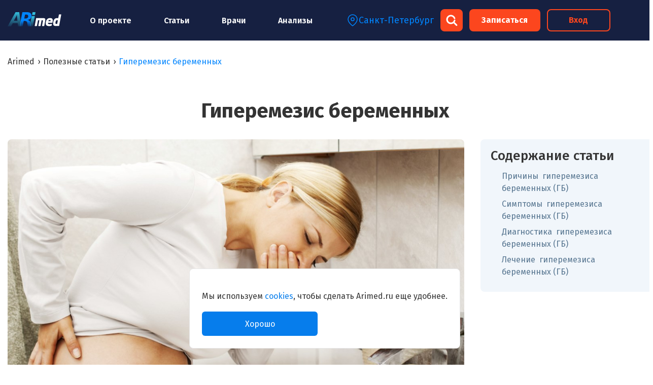

--- FILE ---
content_type: text/html; charset=UTF-8
request_url: https://arimed.ru/giperemezis-beremennyhh/
body_size: 30444
content:
<!doctype html>
<html lang="ru-RU">
<head>
    <meta charset="UTF-8">
    <meta name="viewport" content="width=device-width, initial-scale=1">
	    <link rel="profile" href="https://gmpg.org/xfn/11">
	<link rel="preconnect" href="https://fonts.googleapis.com">
	<link rel="preconnect" href="https://fonts.gstatic.com" crossorigin>
	<link href="https://fonts.googleapis.com/css2?family=Inter:ital,opsz,wght@0,14..32,100..900;1,14..32,100..900&display=swap" rel="stylesheet">
    <meta name='robots' content='index, follow, max-image-preview:large, max-snippet:-1, max-video-preview:-1' />
	<style>img:is([sizes="auto" i], [sizes^="auto," i]) { contain-intrinsic-size: 3000px 1500px }</style>
	<link rel="preload" href="https://arimed.ru/wp-content/plugins/rate-my-post/public/css/fonts/ratemypost.ttf" type="font/ttf" as="font" crossorigin="anonymous">
	<!-- This site is optimized with the Yoast SEO plugin v25.5 - https://yoast.com/wordpress/plugins/seo/ -->
	<title>Гиперемезис беременных - Arimed</title>
	<meta name="description" content="причины гиперемезиса беременных (ГБ) диагностика гиперемезиса беременных (ГБ) лечение гиперемезиса беременных (ГБ)" />
	<link rel="canonical" href="https://arimed.ru/giperemezis-beremennyhh/" />
	<meta property="og:locale" content="ru_RU" />
	<meta property="og:type" content="article" />
	<meta property="og:title" content="Гиперемезис беременных - Arimed" />
	<meta property="og:description" content="причины гиперемезиса беременных (ГБ) диагностика гиперемезиса беременных (ГБ) лечение гиперемезиса беременных (ГБ)" />
	<meta property="og:url" content="https://arimed.ru/giperemezis-beremennyhh/" />
	<meta property="og:site_name" content="Arimed" />
	<meta property="article:published_time" content="2024-03-01T17:10:39+00:00" />
	<meta property="article:modified_time" content="2024-03-13T17:53:20+00:00" />
	<meta property="og:image" content="https://arimed.ru/wp-content/uploads/2024/03/hyperemesis-gravidarum.jpg" />
	<meta property="og:image:width" content="1137" />
	<meta property="og:image:height" content="781" />
	<meta property="og:image:type" content="image/jpeg" />
	<meta name="author" content="Байгондиева Кыял" />
	<meta name="twitter:card" content="summary_large_image" />
	<meta name="twitter:label1" content="Написано автором" />
	<meta name="twitter:data1" content="Байгондиева Кыял" />
	<script type="application/ld+json" class="yoast-schema-graph">{"@context":"https://schema.org","@graph":[{"@type":"WebPage","@id":"https://arimed.ru/giperemezis-beremennyhh/","url":"https://arimed.ru/giperemezis-beremennyhh/","name":"Гиперемезис беременных - Arimed","isPartOf":{"@id":"https://arimed.ru/#website"},"primaryImageOfPage":{"@id":"https://arimed.ru/giperemezis-beremennyhh/#primaryimage"},"image":{"@id":"https://arimed.ru/giperemezis-beremennyhh/#primaryimage"},"thumbnailUrl":"https://arimed.ru/wp-content/uploads/2024/03/hyperemesis-gravidarum.jpg","datePublished":"2024-03-01T17:10:39+00:00","dateModified":"2024-03-13T17:53:20+00:00","author":{"@id":"https://arimed.ru/#/schema/person/e13ab1ad7e2b4e552fa029bbab3a85bb"},"description":"причины гиперемезиса беременных (ГБ) диагностика гиперемезиса беременных (ГБ) лечение гиперемезиса беременных (ГБ)","breadcrumb":{"@id":"https://arimed.ru/giperemezis-beremennyhh/#breadcrumb"},"inLanguage":"ru-RU","potentialAction":[{"@type":"ReadAction","target":["https://arimed.ru/giperemezis-beremennyhh/"]}]},{"@type":"ImageObject","inLanguage":"ru-RU","@id":"https://arimed.ru/giperemezis-beremennyhh/#primaryimage","url":"https://arimed.ru/wp-content/uploads/2024/03/hyperemesis-gravidarum.jpg","contentUrl":"https://arimed.ru/wp-content/uploads/2024/03/hyperemesis-gravidarum.jpg","width":1137,"height":781},{"@type":"BreadcrumbList","@id":"https://arimed.ru/giperemezis-beremennyhh/#breadcrumb","itemListElement":[{"@type":"ListItem","position":1,"name":"Home","item":"https://arimed.ru/"},{"@type":"ListItem","position":2,"name":"Гиперемезис беременных"}]},{"@type":"WebSite","@id":"https://arimed.ru/#website","url":"https://arimed.ru/","name":"Arimed","description":"Записаться на онлайн консультацию","potentialAction":[{"@type":"SearchAction","target":{"@type":"EntryPoint","urlTemplate":"https://arimed.ru/?s={search_term_string}"},"query-input":{"@type":"PropertyValueSpecification","valueRequired":true,"valueName":"search_term_string"}}],"inLanguage":"ru-RU"},{"@type":"Person","@id":"https://arimed.ru/#/schema/person/e13ab1ad7e2b4e552fa029bbab3a85bb","name":"Байгондиева Кыял","sameAs":["https://arimed.ru/"]}]}</script>
	<!-- / Yoast SEO plugin. -->


<link rel='stylesheet' id='wp-block-library-css' href='https://arimed.ru/wp-includes/css/dist/block-library/style.min.css?ver=6.8.2' media='all' />
<style id='classic-theme-styles-inline-css'>
/*! This file is auto-generated */
.wp-block-button__link{color:#fff;background-color:#32373c;border-radius:9999px;box-shadow:none;text-decoration:none;padding:calc(.667em + 2px) calc(1.333em + 2px);font-size:1.125em}.wp-block-file__button{background:#32373c;color:#fff;text-decoration:none}
</style>
<style id='safe-svg-svg-icon-style-inline-css'>
.safe-svg-cover{text-align:center}.safe-svg-cover .safe-svg-inside{display:inline-block;max-width:100%}.safe-svg-cover svg{height:100%;max-height:100%;max-width:100%;width:100%}

</style>
<link rel='stylesheet' id='rate-my-post-css' href='https://arimed.ru/wp-content/plugins/rate-my-post/public/css/rate-my-post.min.css?ver=4.3.0' media='all' />
<style id='global-styles-inline-css'>
:root{--wp--preset--aspect-ratio--square: 1;--wp--preset--aspect-ratio--4-3: 4/3;--wp--preset--aspect-ratio--3-4: 3/4;--wp--preset--aspect-ratio--3-2: 3/2;--wp--preset--aspect-ratio--2-3: 2/3;--wp--preset--aspect-ratio--16-9: 16/9;--wp--preset--aspect-ratio--9-16: 9/16;--wp--preset--color--black: #000000;--wp--preset--color--cyan-bluish-gray: #abb8c3;--wp--preset--color--white: #ffffff;--wp--preset--color--pale-pink: #f78da7;--wp--preset--color--vivid-red: #cf2e2e;--wp--preset--color--luminous-vivid-orange: #ff6900;--wp--preset--color--luminous-vivid-amber: #fcb900;--wp--preset--color--light-green-cyan: #7bdcb5;--wp--preset--color--vivid-green-cyan: #00d084;--wp--preset--color--pale-cyan-blue: #8ed1fc;--wp--preset--color--vivid-cyan-blue: #0693e3;--wp--preset--color--vivid-purple: #9b51e0;--wp--preset--gradient--vivid-cyan-blue-to-vivid-purple: linear-gradient(135deg,rgba(6,147,227,1) 0%,rgb(155,81,224) 100%);--wp--preset--gradient--light-green-cyan-to-vivid-green-cyan: linear-gradient(135deg,rgb(122,220,180) 0%,rgb(0,208,130) 100%);--wp--preset--gradient--luminous-vivid-amber-to-luminous-vivid-orange: linear-gradient(135deg,rgba(252,185,0,1) 0%,rgba(255,105,0,1) 100%);--wp--preset--gradient--luminous-vivid-orange-to-vivid-red: linear-gradient(135deg,rgba(255,105,0,1) 0%,rgb(207,46,46) 100%);--wp--preset--gradient--very-light-gray-to-cyan-bluish-gray: linear-gradient(135deg,rgb(238,238,238) 0%,rgb(169,184,195) 100%);--wp--preset--gradient--cool-to-warm-spectrum: linear-gradient(135deg,rgb(74,234,220) 0%,rgb(151,120,209) 20%,rgb(207,42,186) 40%,rgb(238,44,130) 60%,rgb(251,105,98) 80%,rgb(254,248,76) 100%);--wp--preset--gradient--blush-light-purple: linear-gradient(135deg,rgb(255,206,236) 0%,rgb(152,150,240) 100%);--wp--preset--gradient--blush-bordeaux: linear-gradient(135deg,rgb(254,205,165) 0%,rgb(254,45,45) 50%,rgb(107,0,62) 100%);--wp--preset--gradient--luminous-dusk: linear-gradient(135deg,rgb(255,203,112) 0%,rgb(199,81,192) 50%,rgb(65,88,208) 100%);--wp--preset--gradient--pale-ocean: linear-gradient(135deg,rgb(255,245,203) 0%,rgb(182,227,212) 50%,rgb(51,167,181) 100%);--wp--preset--gradient--electric-grass: linear-gradient(135deg,rgb(202,248,128) 0%,rgb(113,206,126) 100%);--wp--preset--gradient--midnight: linear-gradient(135deg,rgb(2,3,129) 0%,rgb(40,116,252) 100%);--wp--preset--font-size--small: 13px;--wp--preset--font-size--medium: 20px;--wp--preset--font-size--large: 36px;--wp--preset--font-size--x-large: 42px;--wp--preset--spacing--20: 0.44rem;--wp--preset--spacing--30: 0.67rem;--wp--preset--spacing--40: 1rem;--wp--preset--spacing--50: 1.5rem;--wp--preset--spacing--60: 2.25rem;--wp--preset--spacing--70: 3.38rem;--wp--preset--spacing--80: 5.06rem;--wp--preset--shadow--natural: 6px 6px 9px rgba(0, 0, 0, 0.2);--wp--preset--shadow--deep: 12px 12px 50px rgba(0, 0, 0, 0.4);--wp--preset--shadow--sharp: 6px 6px 0px rgba(0, 0, 0, 0.2);--wp--preset--shadow--outlined: 6px 6px 0px -3px rgba(255, 255, 255, 1), 6px 6px rgba(0, 0, 0, 1);--wp--preset--shadow--crisp: 6px 6px 0px rgba(0, 0, 0, 1);}:where(.is-layout-flex){gap: 0.5em;}:where(.is-layout-grid){gap: 0.5em;}body .is-layout-flex{display: flex;}.is-layout-flex{flex-wrap: wrap;align-items: center;}.is-layout-flex > :is(*, div){margin: 0;}body .is-layout-grid{display: grid;}.is-layout-grid > :is(*, div){margin: 0;}:where(.wp-block-columns.is-layout-flex){gap: 2em;}:where(.wp-block-columns.is-layout-grid){gap: 2em;}:where(.wp-block-post-template.is-layout-flex){gap: 1.25em;}:where(.wp-block-post-template.is-layout-grid){gap: 1.25em;}.has-black-color{color: var(--wp--preset--color--black) !important;}.has-cyan-bluish-gray-color{color: var(--wp--preset--color--cyan-bluish-gray) !important;}.has-white-color{color: var(--wp--preset--color--white) !important;}.has-pale-pink-color{color: var(--wp--preset--color--pale-pink) !important;}.has-vivid-red-color{color: var(--wp--preset--color--vivid-red) !important;}.has-luminous-vivid-orange-color{color: var(--wp--preset--color--luminous-vivid-orange) !important;}.has-luminous-vivid-amber-color{color: var(--wp--preset--color--luminous-vivid-amber) !important;}.has-light-green-cyan-color{color: var(--wp--preset--color--light-green-cyan) !important;}.has-vivid-green-cyan-color{color: var(--wp--preset--color--vivid-green-cyan) !important;}.has-pale-cyan-blue-color{color: var(--wp--preset--color--pale-cyan-blue) !important;}.has-vivid-cyan-blue-color{color: var(--wp--preset--color--vivid-cyan-blue) !important;}.has-vivid-purple-color{color: var(--wp--preset--color--vivid-purple) !important;}.has-black-background-color{background-color: var(--wp--preset--color--black) !important;}.has-cyan-bluish-gray-background-color{background-color: var(--wp--preset--color--cyan-bluish-gray) !important;}.has-white-background-color{background-color: var(--wp--preset--color--white) !important;}.has-pale-pink-background-color{background-color: var(--wp--preset--color--pale-pink) !important;}.has-vivid-red-background-color{background-color: var(--wp--preset--color--vivid-red) !important;}.has-luminous-vivid-orange-background-color{background-color: var(--wp--preset--color--luminous-vivid-orange) !important;}.has-luminous-vivid-amber-background-color{background-color: var(--wp--preset--color--luminous-vivid-amber) !important;}.has-light-green-cyan-background-color{background-color: var(--wp--preset--color--light-green-cyan) !important;}.has-vivid-green-cyan-background-color{background-color: var(--wp--preset--color--vivid-green-cyan) !important;}.has-pale-cyan-blue-background-color{background-color: var(--wp--preset--color--pale-cyan-blue) !important;}.has-vivid-cyan-blue-background-color{background-color: var(--wp--preset--color--vivid-cyan-blue) !important;}.has-vivid-purple-background-color{background-color: var(--wp--preset--color--vivid-purple) !important;}.has-black-border-color{border-color: var(--wp--preset--color--black) !important;}.has-cyan-bluish-gray-border-color{border-color: var(--wp--preset--color--cyan-bluish-gray) !important;}.has-white-border-color{border-color: var(--wp--preset--color--white) !important;}.has-pale-pink-border-color{border-color: var(--wp--preset--color--pale-pink) !important;}.has-vivid-red-border-color{border-color: var(--wp--preset--color--vivid-red) !important;}.has-luminous-vivid-orange-border-color{border-color: var(--wp--preset--color--luminous-vivid-orange) !important;}.has-luminous-vivid-amber-border-color{border-color: var(--wp--preset--color--luminous-vivid-amber) !important;}.has-light-green-cyan-border-color{border-color: var(--wp--preset--color--light-green-cyan) !important;}.has-vivid-green-cyan-border-color{border-color: var(--wp--preset--color--vivid-green-cyan) !important;}.has-pale-cyan-blue-border-color{border-color: var(--wp--preset--color--pale-cyan-blue) !important;}.has-vivid-cyan-blue-border-color{border-color: var(--wp--preset--color--vivid-cyan-blue) !important;}.has-vivid-purple-border-color{border-color: var(--wp--preset--color--vivid-purple) !important;}.has-vivid-cyan-blue-to-vivid-purple-gradient-background{background: var(--wp--preset--gradient--vivid-cyan-blue-to-vivid-purple) !important;}.has-light-green-cyan-to-vivid-green-cyan-gradient-background{background: var(--wp--preset--gradient--light-green-cyan-to-vivid-green-cyan) !important;}.has-luminous-vivid-amber-to-luminous-vivid-orange-gradient-background{background: var(--wp--preset--gradient--luminous-vivid-amber-to-luminous-vivid-orange) !important;}.has-luminous-vivid-orange-to-vivid-red-gradient-background{background: var(--wp--preset--gradient--luminous-vivid-orange-to-vivid-red) !important;}.has-very-light-gray-to-cyan-bluish-gray-gradient-background{background: var(--wp--preset--gradient--very-light-gray-to-cyan-bluish-gray) !important;}.has-cool-to-warm-spectrum-gradient-background{background: var(--wp--preset--gradient--cool-to-warm-spectrum) !important;}.has-blush-light-purple-gradient-background{background: var(--wp--preset--gradient--blush-light-purple) !important;}.has-blush-bordeaux-gradient-background{background: var(--wp--preset--gradient--blush-bordeaux) !important;}.has-luminous-dusk-gradient-background{background: var(--wp--preset--gradient--luminous-dusk) !important;}.has-pale-ocean-gradient-background{background: var(--wp--preset--gradient--pale-ocean) !important;}.has-electric-grass-gradient-background{background: var(--wp--preset--gradient--electric-grass) !important;}.has-midnight-gradient-background{background: var(--wp--preset--gradient--midnight) !important;}.has-small-font-size{font-size: var(--wp--preset--font-size--small) !important;}.has-medium-font-size{font-size: var(--wp--preset--font-size--medium) !important;}.has-large-font-size{font-size: var(--wp--preset--font-size--large) !important;}.has-x-large-font-size{font-size: var(--wp--preset--font-size--x-large) !important;}
:where(.wp-block-post-template.is-layout-flex){gap: 1.25em;}:where(.wp-block-post-template.is-layout-grid){gap: 1.25em;}
:where(.wp-block-columns.is-layout-flex){gap: 2em;}:where(.wp-block-columns.is-layout-grid){gap: 2em;}
:root :where(.wp-block-pullquote){font-size: 1.5em;line-height: 1.6;}
</style>
<link rel='stylesheet' id='contact-form-7-css' href='https://arimed.ru/wp-content/plugins/contact-form-7/includes/css/styles.css?ver=6.1' media='all' />
<link rel='stylesheet' id='masks-form-fields-css' href='https://arimed.ru/wp-content/plugins/masks-form-fields/includes/css/styles.css?ver=1.11.1' media='all' />
<link rel='stylesheet' id='dashicons-css' href='https://arimed.ru/wp-includes/css/dashicons.min.css?ver=6.8.2' media='all' />
<link rel='stylesheet' id='post-views-counter-frontend-css' href='https://arimed.ru/wp-content/plugins/post-views-counter/css/frontend.css?ver=1.3.11' media='all' />
<link rel='stylesheet' id='wpdiscuz-frontend-css-css' href='https://arimed.ru/wp-content/plugins/wpdiscuz/themes/default/style.css?ver=7.3.17' media='all' />
<style id='wpdiscuz-frontend-css-inline-css'>
 #wpdcom .wpd-blog-administrator .wpd-comment-label{color:#ffffff;background-color:#00B38F;border:none}#wpdcom .wpd-blog-administrator .wpd-comment-author, #wpdcom .wpd-blog-administrator .wpd-comment-author a{color:#00B38F}#wpdcom.wpd-layout-1 .wpd-comment .wpd-blog-administrator .wpd-avatar img{border-color:#00B38F}#wpdcom.wpd-layout-2 .wpd-comment.wpd-reply .wpd-comment-wrap.wpd-blog-administrator{border-left:3px solid #00B38F}#wpdcom.wpd-layout-2 .wpd-comment .wpd-blog-administrator .wpd-avatar img{border-bottom-color:#00B38F}#wpdcom.wpd-layout-3 .wpd-blog-administrator .wpd-comment-subheader{border-top:1px dashed #00B38F}#wpdcom.wpd-layout-3 .wpd-reply .wpd-blog-administrator .wpd-comment-right{border-left:1px solid #00B38F}#wpdcom .wpd-blog-editor .wpd-comment-label{color:#ffffff;background-color:#00B38F;border:none}#wpdcom .wpd-blog-editor .wpd-comment-author, #wpdcom .wpd-blog-editor .wpd-comment-author a{color:#00B38F}#wpdcom.wpd-layout-1 .wpd-comment .wpd-blog-editor .wpd-avatar img{border-color:#00B38F}#wpdcom.wpd-layout-2 .wpd-comment.wpd-reply .wpd-comment-wrap.wpd-blog-editor{border-left:3px solid #00B38F}#wpdcom.wpd-layout-2 .wpd-comment .wpd-blog-editor .wpd-avatar img{border-bottom-color:#00B38F}#wpdcom.wpd-layout-3 .wpd-blog-editor .wpd-comment-subheader{border-top:1px dashed #00B38F}#wpdcom.wpd-layout-3 .wpd-reply .wpd-blog-editor .wpd-comment-right{border-left:1px solid #00B38F}#wpdcom .wpd-blog-author .wpd-comment-label{color:#ffffff;background-color:#00B38F;border:none}#wpdcom .wpd-blog-author .wpd-comment-author, #wpdcom .wpd-blog-author .wpd-comment-author a{color:#00B38F}#wpdcom.wpd-layout-1 .wpd-comment .wpd-blog-author .wpd-avatar img{border-color:#00B38F}#wpdcom.wpd-layout-2 .wpd-comment .wpd-blog-author .wpd-avatar img{border-bottom-color:#00B38F}#wpdcom.wpd-layout-3 .wpd-blog-author .wpd-comment-subheader{border-top:1px dashed #00B38F}#wpdcom.wpd-layout-3 .wpd-reply .wpd-blog-author .wpd-comment-right{border-left:1px solid #00B38F}#wpdcom .wpd-blog-contributor .wpd-comment-label{color:#ffffff;background-color:#00B38F;border:none}#wpdcom .wpd-blog-contributor .wpd-comment-author, #wpdcom .wpd-blog-contributor .wpd-comment-author a{color:#00B38F}#wpdcom.wpd-layout-1 .wpd-comment .wpd-blog-contributor .wpd-avatar img{border-color:#00B38F}#wpdcom.wpd-layout-2 .wpd-comment .wpd-blog-contributor .wpd-avatar img{border-bottom-color:#00B38F}#wpdcom.wpd-layout-3 .wpd-blog-contributor .wpd-comment-subheader{border-top:1px dashed #00B38F}#wpdcom.wpd-layout-3 .wpd-reply .wpd-blog-contributor .wpd-comment-right{border-left:1px solid #00B38F}#wpdcom .wpd-blog-subscriber .wpd-comment-label{color:#ffffff;background-color:#00B38F;border:none}#wpdcom .wpd-blog-subscriber .wpd-comment-author, #wpdcom .wpd-blog-subscriber .wpd-comment-author a{color:#00B38F}#wpdcom.wpd-layout-2 .wpd-comment .wpd-blog-subscriber .wpd-avatar img{border-bottom-color:#00B38F}#wpdcom.wpd-layout-3 .wpd-blog-subscriber .wpd-comment-subheader{border-top:1px dashed #00B38F}#wpdcom .wpd-blog-social_subscriber .wpd-comment-label{color:#ffffff;background-color:#00B38F;border:none}#wpdcom .wpd-blog-social_subscriber .wpd-comment-author, #wpdcom .wpd-blog-social_subscriber .wpd-comment-author a{color:#00B38F}#wpdcom.wpd-layout-1 .wpd-comment .wpd-blog-social_subscriber .wpd-avatar img{border-color:#00B38F}#wpdcom.wpd-layout-2 .wpd-comment .wpd-blog-social_subscriber .wpd-avatar img{border-bottom-color:#00B38F}#wpdcom.wpd-layout-3 .wpd-blog-social_subscriber .wpd-comment-subheader{border-top:1px dashed #00B38F}#wpdcom.wpd-layout-3 .wpd-reply .wpd-blog-social_subscriber .wpd-comment-right{border-left:1px solid #00B38F}#wpdcom .wpd-blog-wpseo_manager .wpd-comment-label{color:#ffffff;background-color:#00B38F;border:none}#wpdcom .wpd-blog-wpseo_manager .wpd-comment-author, #wpdcom .wpd-blog-wpseo_manager .wpd-comment-author a{color:#00B38F}#wpdcom.wpd-layout-1 .wpd-comment .wpd-blog-wpseo_manager .wpd-avatar img{border-color:#00B38F}#wpdcom.wpd-layout-2 .wpd-comment .wpd-blog-wpseo_manager .wpd-avatar img{border-bottom-color:#00B38F}#wpdcom.wpd-layout-3 .wpd-blog-wpseo_manager .wpd-comment-subheader{border-top:1px dashed #00B38F}#wpdcom.wpd-layout-3 .wpd-reply .wpd-blog-wpseo_manager .wpd-comment-right{border-left:1px solid #00B38F}#wpdcom .wpd-blog-wpseo_editor .wpd-comment-label{color:#ffffff;background-color:#00B38F;border:none}#wpdcom .wpd-blog-wpseo_editor .wpd-comment-author, #wpdcom .wpd-blog-wpseo_editor .wpd-comment-author a{color:#00B38F}#wpdcom.wpd-layout-1 .wpd-comment .wpd-blog-wpseo_editor .wpd-avatar img{border-color:#00B38F}#wpdcom.wpd-layout-2 .wpd-comment .wpd-blog-wpseo_editor .wpd-avatar img{border-bottom-color:#00B38F}#wpdcom.wpd-layout-3 .wpd-blog-wpseo_editor .wpd-comment-subheader{border-top:1px dashed #00B38F}#wpdcom.wpd-layout-3 .wpd-reply .wpd-blog-wpseo_editor .wpd-comment-right{border-left:1px solid #00B38F}#wpdcom .wpd-blog-post_author .wpd-comment-label{color:#ffffff;background-color:#00B38F;border:none}#wpdcom .wpd-blog-post_author .wpd-comment-author, #wpdcom .wpd-blog-post_author .wpd-comment-author a{color:#00B38F}#wpdcom .wpd-blog-post_author .wpd-avatar img{border-color:#00B38F}#wpdcom.wpd-layout-1 .wpd-comment .wpd-blog-post_author .wpd-avatar img{border-color:#00B38F}#wpdcom.wpd-layout-2 .wpd-comment.wpd-reply .wpd-comment-wrap.wpd-blog-post_author{border-left:3px solid #00B38F}#wpdcom.wpd-layout-2 .wpd-comment .wpd-blog-post_author .wpd-avatar img{border-bottom-color:#00B38F}#wpdcom.wpd-layout-3 .wpd-blog-post_author .wpd-comment-subheader{border-top:1px dashed #00B38F}#wpdcom.wpd-layout-3 .wpd-reply .wpd-blog-post_author .wpd-comment-right{border-left:1px solid #00B38F}#wpdcom .wpd-blog-guest .wpd-comment-label{color:#ffffff;background-color:#00B38F;border:none}#wpdcom .wpd-blog-guest .wpd-comment-author, #wpdcom .wpd-blog-guest .wpd-comment-author a{color:#00B38F}#wpdcom.wpd-layout-3 .wpd-blog-guest .wpd-comment-subheader{border-top:1px dashed #00B38F}#comments, #respond, .comments-area, #wpdcom{}#wpdcom .ql-editor > *{color:#777777}#wpdcom .ql-editor::before{}#wpdcom .ql-toolbar{border:1px solid #DDDDDD;border-top:none}#wpdcom .ql-container{border:1px solid #DDDDDD;border-bottom:none}#wpdcom .wpd-form-row .wpdiscuz-item input[type="text"], #wpdcom .wpd-form-row .wpdiscuz-item input[type="email"], #wpdcom .wpd-form-row .wpdiscuz-item input[type="url"], #wpdcom .wpd-form-row .wpdiscuz-item input[type="color"], #wpdcom .wpd-form-row .wpdiscuz-item input[type="date"], #wpdcom .wpd-form-row .wpdiscuz-item input[type="datetime"], #wpdcom .wpd-form-row .wpdiscuz-item input[type="datetime-local"], #wpdcom .wpd-form-row .wpdiscuz-item input[type="month"], #wpdcom .wpd-form-row .wpdiscuz-item input[type="number"], #wpdcom .wpd-form-row .wpdiscuz-item input[type="time"], #wpdcom textarea, #wpdcom select{border:1px solid #DDDDDD;color:#777777}#wpdcom .wpd-form-row .wpdiscuz-item textarea{border:1px solid #DDDDDD}#wpdcom input::placeholder, #wpdcom textarea::placeholder, #wpdcom input::-moz-placeholder, #wpdcom textarea::-webkit-input-placeholder{}#wpdcom .wpd-comment-text{color:#777777}#wpdcom .wpd-thread-head .wpd-thread-info{border-bottom:2px solid #00B38F}#wpdcom .wpd-thread-head .wpd-thread-info.wpd-reviews-tab svg{fill:#00B38F}#wpdcom .wpd-thread-head .wpdiscuz-user-settings{border-bottom:2px solid #00B38F}#wpdcom .wpd-thread-head .wpdiscuz-user-settings:hover{color:#00B38F}#wpdcom .wpd-comment .wpd-follow-link:hover{color:#00B38F}#wpdcom .wpd-comment-status .wpd-sticky{color:#00B38F}#wpdcom .wpd-thread-filter .wpdf-active{color:#00B38F;border-bottom-color:#00B38F}#wpdcom .wpd-comment-info-bar{border:1px dashed #33c3a6;background:#e6f8f4}#wpdcom .wpd-comment-info-bar .wpd-current-view i{color:#00B38F}#wpdcom .wpd-filter-view-all:hover{background:#00B38F}#wpdcom .wpdiscuz-item .wpdiscuz-rating > label{color:#DDDDDD}#wpdcom .wpdiscuz-item .wpdiscuz-rating:not(:checked) > label:hover, .wpdiscuz-rating:not(:checked) > label:hover ~ label{}#wpdcom .wpdiscuz-item .wpdiscuz-rating > input ~ label:hover, #wpdcom .wpdiscuz-item .wpdiscuz-rating > input:not(:checked) ~ label:hover ~ label, #wpdcom .wpdiscuz-item .wpdiscuz-rating > input:not(:checked) ~ label:hover ~ label{color:#FFED85}#wpdcom .wpdiscuz-item .wpdiscuz-rating > input:checked ~ label:hover, #wpdcom .wpdiscuz-item .wpdiscuz-rating > input:checked ~ label:hover, #wpdcom .wpdiscuz-item .wpdiscuz-rating > label:hover ~ input:checked ~ label, #wpdcom .wpdiscuz-item .wpdiscuz-rating > input:checked + label:hover ~ label, #wpdcom .wpdiscuz-item .wpdiscuz-rating > input:checked ~ label:hover ~ label, .wpd-custom-field .wcf-active-star, #wpdcom .wpdiscuz-item .wpdiscuz-rating > input:checked ~ label{color:#FFD700}#wpd-post-rating .wpd-rating-wrap .wpd-rating-stars svg .wpd-star{fill:#DDDDDD}#wpd-post-rating .wpd-rating-wrap .wpd-rating-stars svg .wpd-active{fill:#FFD700}#wpd-post-rating .wpd-rating-wrap .wpd-rate-starts svg .wpd-star{fill:#DDDDDD}#wpd-post-rating .wpd-rating-wrap .wpd-rate-starts:hover svg .wpd-star{fill:#FFED85}#wpd-post-rating.wpd-not-rated .wpd-rating-wrap .wpd-rate-starts svg:hover ~ svg .wpd-star{fill:#DDDDDD}.wpdiscuz-post-rating-wrap .wpd-rating .wpd-rating-wrap .wpd-rating-stars svg .wpd-star{fill:#DDDDDD}.wpdiscuz-post-rating-wrap .wpd-rating .wpd-rating-wrap .wpd-rating-stars svg .wpd-active{fill:#FFD700}#wpdcom .wpd-comment .wpd-follow-active{color:#ff7a00}#wpdcom .page-numbers{color:#555;border:#555 1px solid}#wpdcom span.current{background:#555}#wpdcom.wpd-layout-1 .wpd-new-loaded-comment > .wpd-comment-wrap > .wpd-comment-right{background:#FFFAD6}#wpdcom.wpd-layout-2 .wpd-new-loaded-comment.wpd-comment > .wpd-comment-wrap > .wpd-comment-right{background:#FFFAD6}#wpdcom.wpd-layout-2 .wpd-new-loaded-comment.wpd-comment.wpd-reply > .wpd-comment-wrap > .wpd-comment-right{background:transparent}#wpdcom.wpd-layout-2 .wpd-new-loaded-comment.wpd-comment.wpd-reply > .wpd-comment-wrap{background:#FFFAD6}#wpdcom.wpd-layout-3 .wpd-new-loaded-comment.wpd-comment > .wpd-comment-wrap > .wpd-comment-right{background:#FFFAD6}#wpdcom .wpd-follow:hover i, #wpdcom .wpd-unfollow:hover i, #wpdcom .wpd-comment .wpd-follow-active:hover i{color:#00B38F}#wpdcom .wpdiscuz-readmore{cursor:pointer;color:#00B38F}.wpd-custom-field .wcf-pasiv-star, #wpcomm .wpdiscuz-item .wpdiscuz-rating > label{color:#DDDDDD}.wpd-wrapper .wpd-list-item.wpd-active{border-top:3px solid #00B38F}#wpdcom.wpd-layout-2 .wpd-comment.wpd-reply.wpd-unapproved-comment .wpd-comment-wrap{border-left:3px solid #FFFAD6}#wpdcom.wpd-layout-3 .wpd-comment.wpd-reply.wpd-unapproved-comment .wpd-comment-right{border-left:1px solid #FFFAD6}#wpdcom .wpd-prim-button{background-color:#07B290;color:#FFFFFF}#wpdcom .wpd_label__check i.wpdicon-on{color:#07B290;border:1px solid #83d9c8}#wpd-bubble-wrapper #wpd-bubble-all-comments-count{color:#1DB99A}#wpd-bubble-wrapper > div{background-color:#1DB99A}#wpd-bubble-wrapper > #wpd-bubble #wpd-bubble-add-message{background-color:#1DB99A}#wpd-bubble-wrapper > #wpd-bubble #wpd-bubble-add-message::before{border-left-color:#1DB99A;border-right-color:#1DB99A}#wpd-bubble-wrapper.wpd-right-corner > #wpd-bubble #wpd-bubble-add-message::before{border-left-color:#1DB99A;border-right-color:#1DB99A}.wpd-inline-icon-wrapper path.wpd-inline-icon-first{fill:#1DB99A}.wpd-inline-icon-count{background-color:#1DB99A}.wpd-inline-icon-count::before{border-right-color:#1DB99A}.wpd-inline-form-wrapper::before{border-bottom-color:#1DB99A}.wpd-inline-form-question{background-color:#1DB99A}.wpd-inline-form{background-color:#1DB99A}.wpd-last-inline-comments-wrapper{border-color:#1DB99A}.wpd-last-inline-comments-wrapper::before{border-bottom-color:#1DB99A}.wpd-last-inline-comments-wrapper .wpd-view-all-inline-comments{background:#1DB99A}.wpd-last-inline-comments-wrapper .wpd-view-all-inline-comments:hover,.wpd-last-inline-comments-wrapper .wpd-view-all-inline-comments:active,.wpd-last-inline-comments-wrapper .wpd-view-all-inline-comments:focus{background-color:#1DB99A}#wpdcom .ql-snow .ql-tooltip[data-mode="link"]::before{content:"Введите ссылку:"}#wpdcom .ql-snow .ql-tooltip.ql-editing a.ql-action::after{content:"Сохранить"}.comments-area{width:auto}
</style>
<link rel='stylesheet' id='wpdiscuz-fa-css' href='https://arimed.ru/wp-content/plugins/wpdiscuz/assets/third-party/font-awesome-5.13.0/css/fa.min.css?ver=7.3.17' media='all' />
<link rel='stylesheet' id='wpdiscuz-combo-css-css' href='https://arimed.ru/wp-content/plugins/wpdiscuz/assets/css/wpdiscuz-combo.min.css?ver=6.8.2' media='all' />
<link rel='stylesheet' id='arimed-widget-style-css' href='https://plugins.arimed.ru/browser/styles.css?ver=6.8.2' media='all' />
<link rel='stylesheet' id='arimed-style-css' href='https://arimed.ru/wp-content/themes/arimed/style.css?ver=1.1.1' media='all' />
<link rel='stylesheet' id='star-icon-css' href='https://cdnjs.cloudflare.com/ajax/libs/font-awesome/4.7.0/css/font-awesome.min.css?ver=6.8.2' media='all' />
<link rel='stylesheet' id='arimed-theme-css' href='https://arimed.ru/wp-content/themes/arimed/dist/styles/index.min.css?ver=1.1.1' media='all' />
<link rel='stylesheet' id='slick-style-css' href='https://arimed.ru/wp-content/themes/arimed/libs/slick/slick.css?ver=6.8.2' media='all' />
<link rel='stylesheet' id='slick-theme-css' href='https://arimed.ru/wp-content/themes/arimed/libs/slick/slick-theme.css?ver=6.8.2' media='all' />
<link rel='stylesheet' id='lightbox-style-css' href='https://arimed.ru/wp-content/themes/arimed/libs/lightbox/css/lightbox.min.css?ver=6.8.2' media='all' />
<link rel='stylesheet' id='icomoon-css' href='https://arimed.ru/wp-content/themes/arimed/dist/fonts/icomoon/style.css?ver=1.1.1' media='all' />
<link rel='stylesheet' id='custom-style-css' href='https://arimed.ru/wp-content/themes/arimed/dist/styles/custom.css?ver=6.8.2' media='all' />
<link rel='stylesheet' id='custom-swiper-style-css' href='https://arimed.ru/wp-content/themes/arimed/libs/swiper/swiper-bundle.min.css?ver=6.8.2' media='all' />
<link rel='stylesheet' id='tablepress-default-css' href='https://arimed.ru/wp-content/plugins/tablepress/css/build/default.css?ver=2.3.2' media='all' />
<script src="https://ajax.googleapis.com/ajax/libs/jquery/3.1.1/jquery.min.js" id="jquery-js"></script>
<script src="https://arimed.ru/wp-content/plugins/zm-defender/assets/front.js?ver=6.8.2" id="defender-as-js"></script>
<script src="https://arimed.ru/wp-content/plugins/zm-integrator/assets/front.js?ver=6.8.2" id="integrator-js-js"></script>
<script src="https://arimed.ru/wp-content/themes/arimed/libs/slick/slick.min.js?ver=6.8.2" id="slick-js-js"></script>
<script src="https://arimed.ru/wp-content/themes/arimed/libs/lightbox/js/lightbox.min.js?ver=6.8.2" id="lightbox-js-js"></script>
<script src="https://arimed.ru/wp-content/themes/arimed/libs/swiper/swiper-bundle.min.js?ver=6.8.2" id="custom-swiper-js-js"></script>
<script src="https://arimed.ru/wp-content/themes/arimed/dist/js/jquery.maskedinput.min.js?ver=6.8.2" id="masked-input-js"></script>
<!-- Google Tag Manager -->
<script>(function(w,d,s,l,i){w[l]=w[l]||[];w[l].push({'gtm.start':
new Date().getTime(),event:'gtm.js'});var f=d.getElementsByTagName(s)[0],
j=d.createElement(s),dl=l!='dataLayer'?'&l='+l:'';j.async=true;j.src=
'https://www.googletagmanager.com/gtm.js?id='+i+dl;f.parentNode.insertBefore(j,f);
})(window,document,'script','dataLayer','GTM-NTJQHKLK');</script>
<!-- End Google Tag Manager -->
		<style>
			#wp-admin-bar-pvc-post-views .pvc-graph-container { padding-top: 6px; padding-bottom: 6px; position: relative; display: block; height: 100%; box-sizing: border-box; }
			#wp-admin-bar-pvc-post-views .pvc-line-graph {
				display: inline-block;
				width: 1px;
				margin-right: 1px;
				background-color: #ccc;
				vertical-align: baseline;
			}
			#wp-admin-bar-pvc-post-views .pvc-line-graph:hover { background-color: #eee; }
			#wp-admin-bar-pvc-post-views .pvc-line-graph-0 { height: 1% }
			#wp-admin-bar-pvc-post-views .pvc-line-graph-1 { height: 5% }
			#wp-admin-bar-pvc-post-views .pvc-line-graph-2 { height: 10% }
			#wp-admin-bar-pvc-post-views .pvc-line-graph-3 { height: 15% }
			#wp-admin-bar-pvc-post-views .pvc-line-graph-4 { height: 20% }
			#wp-admin-bar-pvc-post-views .pvc-line-graph-5 { height: 25% }
			#wp-admin-bar-pvc-post-views .pvc-line-graph-6 { height: 30% }
			#wp-admin-bar-pvc-post-views .pvc-line-graph-7 { height: 35% }
			#wp-admin-bar-pvc-post-views .pvc-line-graph-8 { height: 40% }
			#wp-admin-bar-pvc-post-views .pvc-line-graph-9 { height: 45% }
			#wp-admin-bar-pvc-post-views .pvc-line-graph-10 { height: 50% }
			#wp-admin-bar-pvc-post-views .pvc-line-graph-11 { height: 55% }
			#wp-admin-bar-pvc-post-views .pvc-line-graph-12 { height: 60% }
			#wp-admin-bar-pvc-post-views .pvc-line-graph-13 { height: 65% }
			#wp-admin-bar-pvc-post-views .pvc-line-graph-14 { height: 70% }
			#wp-admin-bar-pvc-post-views .pvc-line-graph-15 { height: 75% }
			#wp-admin-bar-pvc-post-views .pvc-line-graph-16 { height: 80% }
			#wp-admin-bar-pvc-post-views .pvc-line-graph-17 { height: 85% }
			#wp-admin-bar-pvc-post-views .pvc-line-graph-18 { height: 90% }
			#wp-admin-bar-pvc-post-views .pvc-line-graph-19 { height: 95% }
			#wp-admin-bar-pvc-post-views .pvc-line-graph-20 { height: 100% }
		</style><link rel="icon" href="https://arimed.ru/wp-content/uploads/2021/01/cropped-favicon-32x32.png" sizes="32x32" />
<link rel="icon" href="https://arimed.ru/wp-content/uploads/2021/01/cropped-favicon-192x192.png" sizes="192x192" />
<link rel="apple-touch-icon" href="https://arimed.ru/wp-content/uploads/2021/01/cropped-favicon-180x180.png" />
<meta name="msapplication-TileImage" content="https://arimed.ru/wp-content/uploads/2021/01/cropped-favicon-270x270.png" />
		<style id="wp-custom-css">
			.table-responsive {
width: 80%;
	display: block;
        overflow-x: auto;
        white-space: nowrap;
}
blockquote {
background:#f8f8ff;  
border-top: #0693e3 3px solid;
border-bottom: #0693e3 3px solid;
font-size: 14px; 
margin: 10px 40px;  
color: #444444; 
padding: 15px;
 -moz-box-shadow: 0px 5px 10px #ccc;
  -webkit-box-shadow: 0px 5px 10px #ccc;
  box-shadow: 0px 5px 10px #ccc;
-moz-border-radius: 10px;
border-radius: 10px; 
}
.joinchat { z-index:999999; display: block;}

.d-none {
	display: none;
}

#wpd-editor-source-code-wrapper {
	display: none;
}

.capabilities-layout .layout-item  {
	position: relative;
}

.capabilities-layout .layout-item  .overlay-link {
	position: absolute;
	top: 0;
	left: 0;
	width: 100%;
	height: 100%;
}

.home .capabilities {
    margin: 2.5rem 0;
}
 
.home .default-content {
	display: none;
}

footer .column-socials{display: flex;flex-direction: column;align-items: center;gap: 16px;}
footer.site-footer .social-icons a [class^='icon-']{font-size: 2rem;}
footer.site-footer .social-icons a .icon-telegram{font-size: 1.65rem;}
footer.site-footer .social-icons a {
    height: 32px;
    display: flex;
    align-items: center;
}
@media screen and (min-width: 991px)
{
    footer nav.footer-menu ul{display: flex;flex-direction: row;gap: 32px;}
	footer .column-socials {align-items: flex-end;}
}		</style>
		    <!--
	Бот врача в правом, нижнем углу
	<script src="https://bot.jaicp.com/chatwidget/vmNAMoFP:9924fc035ae34c00c74e92fa05d3b872052dce75/justwidget.js" async></script>
	-->
	<meta name="yandex-verification" content="3c008a1868e02d07" />
</head>

<body data-rsssl=1 class="wp-singular post-template-default single single-post postid-49579 single-format-standard wp-theme-arimed no-sidebar">
<!-- Google Tag Manager (noscript) -->
<noscript>
	<iframe src="https://www.googletagmanager.com/ns.html?id=GTM-NTJQHKLK"
	height="0" width="0" style="display:none;visibility:hidden"></iframe>
</noscript>
<!-- End Google Tag Manager (noscript) --><div id="page" class="site main-page-template">
    <script type="application/ld+json">
        {
            "@context": "http://schema.org",
            "@type": "Organization",
            "url": "https://arimed.ru/",
            "logo":"https://arimed.ru/wp-content/themes/arimed/dist/images/main-logo.svg"
        }
    </script>

    <header id="masthead" class="site-header">
        <div class="section-container">
            <div class="header-layout">
				
                <div class="layout-item">
                    <div class="toggle-mobile-menu header-mobile-menu">
                        <div class="burger">
                            <span></span>
                            <span></span>
                            <span></span>
                        </div>
					</div>
                    <a href="https://arimed.ru/" class="layout-item header-logo">
                                                    <img src="https://arimed.ru/wp-content/themes/arimed/dist/images/main-logo.svg" loading="lazy" title="Arimed" alt="Arimed">
                                            </a>
                </div>
                                    <nav id="primary-menu" class="layout-item header-menu ">
						
                        <ul id="menu-mnogourovnevoe-menyu-270825" class="header-menu-layout"><span class="search__line"><form class="search-form muted" role="search" method="get" id="searchform" action="https://arimed.ru/"
      autocomplete="off"
      novalidate>
    <div class="title form-field form-field-search">
        <span class="icon icon-search"></span>
        <input name="s" type="text" placeholder="Поиск статьи" value="" id="s">
                
    </div>
</form><span class="search__close">×</span></span><li class="actions-item city mobile">
							<svg width="24" height="24" viewBox="0 0 24 24" fill="none" xmlns="http://www.w3.org/2000/svg">
								<path d="M21 10C21 17 12 23 12 23C12 23 3 17 3 10C3 7.61305 3.94821 5.32387 5.63604 3.63604C7.32387 1.94821 9.61305 1 12 1C14.3869 1 16.6761 1.94821 18.364 3.63604C20.0518 5.32387 21 7.61305 21 10Z" stroke="#0085ff" stroke-width="1.5" stroke-linecap="round" stroke-linejoin="round"/>
								<path d="M12 13C13.6569 13 15 11.6569 15 10C15 8.34315 13.6569 7 12 7C10.3431 7 9 8.34315 9 10C9 11.6569 10.3431 13 12 13Z" stroke="#0085ff" stroke-width="1.5" stroke-linecap="round" stroke-linejoin="round"/>
							</svg>
							<span data-modal-toggle="#your-region" class="curr_city">Санкт-Петербург</span>
						</li><li id="menu-item-89192" class="menu-item menu-item-type-post_type menu-item-object-page menu-item-89192  "><a title="О проекте" href="https://arimed.ru/o-proekte/">О проекте</a></li>
<li id="menu-item-89193" class="menu-item menu-item-type-custom menu-item-object-custom menu-item-89193  "><a title="Статьи" href="/blog/">Статьи</a></li>
<li id="menu-item-89194" class="menu-item menu-item-type-custom menu-item-object-custom menu-item-89194  "><a title="Врачи" href="/spb/vrachy/">Врачи</a></li>
<li id="menu-item-89195" class="menu-item menu-item-type-custom menu-item-object-custom menu-item-89195  "><a title="Анализы" href="/analizy/">Анализы</a></li>
</ul>                    </nav>
                
                <nav class="layout-item header-actions old" aria-label="header-actions">
                    <ul class="header-actions-layout">
												<li class="actions-item city">
							<svg width="24" height="24" viewBox="0 0 24 24" fill="none" xmlns="http://www.w3.org/2000/svg">
								<path d="M21 10C21 17 12 23 12 23C12 23 3 17 3 10C3 7.61305 3.94821 5.32387 5.63604 3.63604C7.32387 1.94821 9.61305 1 12 1C14.3869 1 16.6761 1.94821 18.364 3.63604C20.0518 5.32387 21 7.61305 21 10Z" stroke="#0085ff" stroke-width="1.5" stroke-linecap="round" stroke-linejoin="round"/>
								<path d="M12 13C13.6569 13 15 11.6569 15 10C15 8.34315 13.6569 7 12 7C10.3431 7 9 8.34315 9 10C9 11.6569 10.3431 13 12 13Z" stroke="#0085ff" stroke-width="1.5" stroke-linecap="round" stroke-linejoin="round"/>
							</svg>
							
							<span data-modal-toggle="#your-region" class="curr_city">Санкт-Петербург</span>
						</li>
												<li class="actions-item search">
							<button class="search__button btn btn-primary">
							  	<span class="icon icon-search"></span>
							</button>
							<span class="search__line"><form class="search-form muted" role="search" method="get" id="searchform" action="https://arimed.ru/"
      autocomplete="off"
      novalidate>
    <div class="title form-field form-field-search">
        <span class="icon icon-search"></span>
        <input name="s" type="text" placeholder="Поиск статьи" value="" id="s">
                
    </div>
</form><span class="search__close">×</span></span>						</li>
                    	<li class="actions-item">
                        <a href="https://arimedspb.ru/zapis-na-priem/" class="btn btn-primary">Записаться</a>
                        </li>
                        <li class="actions-item d-none">
                                                                <form method="POST">
            <button formtarget="_blank" class="btn btn-info" rel="noopener noreferrer" type="submit" name="prgpattern" value="https://telegram.me/arimedterapevt_bot">Дежурный терапевт</button>
        </form>
                            </li>

                        <li class="actions-item actions-item_link">
                                                               <form method="POST" style="width: 100%; max-width: initial;">
            <button formtarget="_blank" class="btn btn-default" rel="noopener noreferrer" type="submit" name="prgpattern5" value="https://cabinet.arimed.ru/patient/login">Вход</button>
        </form>
                        </li>
                    </ul>
                </nav>

            </div>
        </div>
    </header><!-- #masthead -->    <main id="primary" class="site-main">
            <section class="custom-breadcrumbs">
        <div class="section-container">
            <div itemscope itemtype="https://schema.org/BreadcrumbList" class="custom-breadcrumbs-layout">
                <!-- Breadcrumb NavXT 7.4.1 -->
<span itemprop="itemListElement" itemscope itemtype="https://schema.org/ListItem"><a itemprop="item" title="Перейти на Arimed." href="https://arimed.ru" class="home" ><span itemprop="name">Arimed</span></a><meta itemprop="position" content="1"></span>›<span itemprop="itemListElement" itemscope itemtype="https://schema.org/ListItem"><a itemprop="item" title="Перейти на Полезные статьи" href="https://arimed.ru/poleznye-statyi/" class="taxonomy category" ><span itemprop="name">Полезные статьи</span></a><meta itemprop="position" content="2"></span>›<span><span itemprop="name" class="post post-post current-item">Гиперемезис беременных</span><meta property="url" content="https://arimed.ru/giperemezis-beremennyhh/"></span>            </div>
        </div>
    </section>

        
            <div itemscope itemtype="http://schema.org/Article http://schema.org/MedicalScholarlyArticle"
                 class="section-container">
                <link itemprop="mainEntityOfPage" href="https://arimed.ru/giperemezis-beremennyhh/"/>

                <header>
                                        <h1 itemprop="headline" class="section-title">
                        Гиперемезис беременных                    </h1>
                </header>
                <meta itemprop="datePublished" content="2024-03-01">
                <meta itemprop="dateModified" content="2024-03-13">
                <meta itemprop="description"
                      content="причины гиперемезиса беременных (ГБ) диагностика гиперемезиса беременных (ГБ) лечение гиперемезиса беременных (ГБ)">

                <div class="single-layout">
                    
<div class="default-content">
    <article id="post-49579" class="post-49579 post type-post status-publish format-standard has-post-thumbnail category-gynecolog_blog category-zabolevaniya category-poleznye-statyi">
                    <div class="post-thumbnail">
                <img itemprop="image" src="https://arimed.ru/wp-content/uploads/2024/03/hyperemesis-gravidarum.jpg" alt="Гиперемезис беременных">
                            </div>
        		
        <div class="entry-content" itemprop="articleBody">
           <div class='post-readtime'>Время чтения статьи: 4 мин.</div><div class="post-views post-49579 entry-meta">
				<span class="post-views-icon dashicons dashicons-chart-bar"></span>
				<span class="post-views-label">Просмотрено:</span>
				<span class="post-views-count">502</span>
			</div><div class="article_author"><div class="author">
		<div class="author_header">Автор статьи</div>
		<div class="author_info">
			<div class="author_details">
				<div class="author_photo">
					<a href="https://arimed.ru/spb/vrach/3316-dmitrieva-elena-yurevna/" target="_blank"><img width="140" height="186" src="https://arimed.ru/wp-content/uploads/2023/06/dmitrieva-elena-yurevna-scaled.jpeg" class="attachment-186x186 size-186x186 wp-post-image" alt="" decoding="async" srcset="https://arimed.ru/wp-content/uploads/2023/06/dmitrieva-elena-yurevna-scaled.jpeg 1920w, https://arimed.ru/wp-content/uploads/2023/06/dmitrieva-elena-yurevna-225x300.jpeg 225w, https://arimed.ru/wp-content/uploads/2023/06/dmitrieva-elena-yurevna-768x1024.jpeg 768w, https://arimed.ru/wp-content/uploads/2023/06/dmitrieva-elena-yurevna-1152x1536.jpeg 1152w, https://arimed.ru/wp-content/uploads/2023/06/dmitrieva-elena-yurevna-1536x2048.jpeg 1536w" sizes="(max-width: 140px) 100vw, 140px" /></a>
				</div>
				<div class="author_fio alt"><a href="https://arimed.ru/spb/vrach/3316-dmitrieva-elena-yurevna/" target="_blank">Дмитриева Елена Юрьевна</a></div>
			</div>
			<div class="author_details">
				<div class="author_fio"><a href="https://arimed.ru/spb/vrach/3316-dmitrieva-elena-yurevna/" target="_blank">Дмитриева Елена Юрьевна</a></div>
				<div class="combine">
					<div class="author_rate"><span>Рейтинг</span> <div class="rmp-results-widget js-rmp-results-widget">
		<div class="rmp-results-widget__visual-rating"><i class="js-rmp-results-icon rmp-icon rmp-icon--ratings rmp-icon--star rmp-icon--full-highlight"></i><i class="js-rmp-results-icon rmp-icon rmp-icon--ratings rmp-icon--star rmp-icon--full-highlight"></i><i class="js-rmp-results-icon rmp-icon rmp-icon--ratings rmp-icon--star rmp-icon--full-highlight"></i><i class="js-rmp-results-icon rmp-icon rmp-icon--ratings rmp-icon--star rmp-icon--full-highlight"></i><i class="js-rmp-results-icon rmp-icon rmp-icon--ratings rmp-icon--star"></i></div>
		<div class="rmp-results-widget__avg-rating">
			<span class="js-rmp-avg-rating">20 отзывов</span>
		</div>
	</div></div>
					<hr>
					<div class="author_exp"><span>Стаж</span> 10 лет</div>
				</div>
				<div class="author_prof"><span>Специализация:</span> Гинекологи</div>
				<div class="author_buttons">
					<a class="btn-default" href="#zapis">Написать врачу</a>
				</div>
			</div>
		</div>
	</div></div><p>Гиперемезис беременных &#8212; это тяжелое осложнение беременности, характеризующееся сильными и продолжительными рвотами и тошнотой. Это состояние может привести к серьезным проблемам, таким как потеря веса, обезвоживание (дефицит жидкости), и даже снижение уровня электролитов в организме.</p>
<blockquote><p>Хотя тошнота и рвота в течение утра довольно обычны в начале беременности, гиперемезис беременных превосходит обычный уровень и может требовать медицинского вмешательства. Это состояние часто начинается в первом триместре беременности и может продолжаться до середины беременности</p></blockquote>
<h2 id="title-0">Причины  гиперемезиса беременных (ГБ)</h2>
<p>Гиперемезис беременных (ГБ) имеет множество факторов и причин, но точные механизмы, вызывающие это состояние, не полностью понятны. Вот несколько факторов, которые, вероятно, участвуют в возникновении гиперемезиса беременных:</p>
<ul>
<li>Гормональные изменения. Изменения уровней гормонов, таких как хорионический гонадотропин (hCG), эстрогены и прогестерон, могут оказывать воздействие на центры рвотного рефлекса в мозге, вызывая сильную тошноту и рвоту.</li>
<li>Физиологические адаптации. В ранний период беременности множество органов и систем организма женщины адаптируется к новому состоянию. Это включает изменения в сердечно-сосудистой системе, обмене веществ и росте матки. Эти адаптации могут быть связаны с гиперемезисом беременных.</li>
<li>Генетические факторы. Генетические факторы могут также играть роль в возникновении гиперемезиса беременных. Если у близких родственников был опыт гиперемезиса, это может повысить риск развития этого состояния.</li>
<li>Психосоматические факторы. Стресс и психологические аспекты также могут сыграть роль в гиперемезисе беременных. Например, беременные женщины, испытывающие стресс или беспокойство, могут быть более подвержены этому состоянию.</li>
<li>Токсические воздействия. Некоторые исследования предполагают, что токсические вещества, которые вырабатывает плод во время раннего развития, могут быть связаны с гиперемезисом беременных.</li>
</ul>
<p>Важно отметить, что эти факторы могут взаимодействовать, и не всегда можно однозначно выделить одну причину. Гиперемезис беременных является многофакторным состоянием, и его точные причины могут различаться от случая к случаю.</p>
<h2 id="title-1">Симптомы  гиперемезиса беременных (ГБ)</h2>
<p>Гиперемезис беременных (ГБ) проявляется сильной тошнотой и частыми рвотами, превышающими уровень, обычно наблюдаемый у беременных женщин. Эти симптомы могут быть тяжелыми и могут оказывать влияние на здоровье и качество жизни беременной женщины. Ниже перечислены основные симптомы гиперемезиса беременных:</p>
<ul>
<li>Сильная тошнота. Беременная женщина может испытывать интенсивную и продолжительную тошноту, которая часто начинается в первом триместре беременности.</li>
<li>Частые рвоты. Гиперемезис беременных характеризуется частыми эпизодами рвоты, которые могут происходить несколько раз в день. Рвота может быть настолько интенсивной, что приводит к потере веса.</li>
<li>Обезвоживание. Постоянные рвотные атаки могут привести к обезвоживанию, что является серьезным состоянием, требующим медицинского вмешательства.</li>
<li>Потеря аппетита. Из-за интенсивной тошноты и рвоты беременная женщина может потерять интерес к еде и испытывать потерю аппетита.</li>
<li>Снижение веса. Постоянные рвотные атаки могут привести к существенной потере веса, что является серьезной проблемой, особенно в начальном периоде беременности.</li>
<li>Физическая слабость и усталость. Гиперемезис беременных может сопровождаться общей слабостью, усталостью и недомоганием.</li>
</ul>
<p>Симптомы гиперемезиса беременных могут быть настолько тяжелыми, что могут существенно повлиять на общее физическое и эмоциональное благополучие беременной женщины. Важно обратиться к врачу при первых признаках гиперемезиса для проведения диагностики и разработки плана лечения, направленного на облегчение симптомов и поддержание здоровья беременной женщины и её ребенка.</p>
<section class="patient-app-call-to-action">
<div class="section-container">
<div class="patient-app-call-to-action-layout">
<p class="title">Запишитесь на консультацию к специалисту</p>
<a href="#zapis" class="btn btn-primary">Записаться</a></div>
</div>
</section>


<div class="wpcf7 no-js" id="wpcf7-f63635-p49579-o1" lang="ru-RU" dir="ltr" data-wpcf7-id="63635">
<div class="screen-reader-response"><p role="status" aria-live="polite" aria-atomic="true"></p> <ul></ul></div>
<form action="/giperemezis-beremennyhh/#wpcf7-f63635-p49579-o1" method="post" class="wpcf7-form init" aria-label="Контактная форма" novalidate="novalidate" data-status="init">
<fieldset class="hidden-fields-container"><input type="hidden" name="_wpcf7" value="63635" /><input type="hidden" name="_wpcf7_version" value="6.1" /><input type="hidden" name="_wpcf7_locale" value="ru_RU" /><input type="hidden" name="_wpcf7_unit_tag" value="wpcf7-f63635-p49579-o1" /><input type="hidden" name="_wpcf7_container_post" value="49579" /><input type="hidden" name="_wpcf7_posted_data_hash" value="" /><input type="hidden" name="_wpcf7_as_ts" value="1767087982" /><input type="hidden" name="_wpcf7_as_stts" value="0" /><input type="hidden" name="_wpcf7_as_ents" value="0" /><input type="hidden" name="_wpcf7_as_acff" value="0" /><input type="hidden" name="_wpcf7_recaptcha_response" value="" />
</fieldset>
<div class="form-head">
	<p>У вас остались вопросы к врачу?
	</p>
</div>
<div class="form-inputs">
	<div class="col1">
		<p><label><span>Email *</span><span class="wpcf7-form-control-wrap" data-name="your-email"><input size="40" maxlength="400" class="wpcf7-form-control wpcf7-email wpcf7-validates-as-required wpcf7-text wpcf7-validates-as-email" aria-required="true" aria-invalid="false" value="" type="email" name="your-email" /></span></label><br />
<label><span>Тема</span><span class="wpcf7-form-control-wrap" data-name="your-theme"><input size="40" maxlength="400" class="wpcf7-form-control wpcf7-text" aria-invalid="false" value="" type="text" name="your-theme" /></span></label>
		</p>
	</div>
	<div class="col2">
		<p><label><span>Ваше имя</span><span class="wpcf7-form-control-wrap" data-name="your-name"><input size="40" maxlength="400" class="wpcf7-form-control wpcf7-text" aria-invalid="false" value="" type="text" name="your-name" /></span></label><br />
<label><span>Вопрос *</span><span class="wpcf7-form-control-wrap" data-name="your-question"><input size="40" maxlength="400" class="wpcf7-form-control wpcf7-text wpcf7-validates-as-required" aria-required="true" aria-invalid="false" value="" type="text" name="your-question" /></span></label>
		</p>
	</div>
</div>
<p><span class="wpcf7-form-control-wrap" data-name="acceptance-254"><span class="wpcf7-form-control wpcf7-acceptance"><span class="wpcf7-list-item"><label><input type="checkbox" name="acceptance-254" value="1" aria-invalid="false" /><span class="wpcf7-list-item-label">Я согласен на <a href="https://arimed.ru/soglasie/" target="_blank">обработку моих персональных данных</a></span></label></span></span></span><input class="wpcf7-form-control wpcf7-submit has-spinner" type="submit" value="Задать вопрос врачу" />
</p><div class="wpcf7-response-output" aria-hidden="true"></div>
</form>
</div>
<h2 id="title-2">Диагностика  гиперемезиса беременных (ГБ)</h2>
<p>Диагностика гиперемезиса беременных (ГБ) проводится на основе симптомов и оценки состояния беременной женщины. Врач может использовать следующие методы для диагностики и оценки тяжести гиперемезиса беременных:</p>
<ol>
<li>Медицинский осмотр и сбор анамнеза. Врач проводит общий медицинский осмотр и обсуждает с беременной женщиной её симптомы, историю беременности и любые факторы риска.</li>
<li>Оценка симптомов. Врач оценивает тяжесть симптомов, таких как частота и интенсивность рвот, наличие обезвоживания, потеря веса и другие проявления гиперемезиса.</li>
<li>Лабораторные анализы. Анализы мочи могут быть проведены для оценки уровня обезвоживания и концентрации электролитов в организме.</li>
<li>Общий анализ крови может быть проведен для оценки общего состояния здоровья и выявления изменений, таких как анемия.</li>
<li>Ультразвуковое исследование может быть проведено для оценки развития плода и исключения других причин симптомов.</li>
<li>Оценка веса и питания. Врач может провести оценку веса беременной женщины и оценить, насколько сильно гиперемезис влияет на её способность поддерживать нормальное питание.</li>
<li>Мониторинг сердечного ритма и давления. В случаях тяжелого гиперемезиса, когда существует риск обезвоживания, могут быть проведены мониторинг сердечного ритма и измерение артериального давления.</li>
</ol>
<p>Диагностика гиперемезиса беременных также включает исключение других причин рвоты, таких как инфекции, гастроэнтерит или другие медицинские состояния. Важно обратить внимание, что диагноз и оценка тяжести гиперемезиса должны проводиться врачом, и лечение должно быть индивидуализированным в соответствии с потребностями конкретной беременной женщины.</p>
<h2 id="title-3">Лечение  гиперемезиса беременных (ГБ)</h2>
<p>Лечение гиперемезиса беременных (ГБ) направлено на облегчение симптомов и предотвращение осложнений, таких как обезвоживание и потеря веса. Оптимальный план лечения может зависеть от тяжести симптомов и общего состояния беременной женщины. Вот несколько методов, которые могут использоваться при лечении гиперемезиса беременных:</p>
<h3>Госпитализация и инфузионная терапия</h3>
<p>В тяжелых случаях гиперемезиса, когда риск обезвоживания высок, может потребоваться госпитализация. Беременная женщина может получать интравенозные инфузии для восстановления уровня жидкости и электролитов. Врач может назначить препараты против рвоты, чтобы уменьшить частоту и интенсивность рвот. Эти препараты могут включать в себя пиридоксин (витамин B6), антагонисты допамина и другие лекарства, безопасные для беременности.</p>
<h3>Препараты для поддержания желудочно-кишечного тракта</h3>
<p>Препараты, такие как прокинетики, могут быть использованы для улучшения моторики желудочно-кишечного тракта и снижения тошноты.<br />
Витаминные и минеральные добавки. Беременные женщины с гиперемезисом могут быть назначены витаминами и минеральными добавками для предотвращения дефицитов питательных веществ.</p>
<h3>Диета и изменения образа жизни</h3>
<p>Рекомендации по диете и изменениям образа жизни могут включать в себя употребление пищи в маленьких порциях, избегание тяжелой и жирной пищи, избегание запахов, которые могут вызывать тошноту, и отдых. Сопровождение психотерапевта. В некоторых случаях, особенно если стресс и психологические факторы усиливают симптомы, может быть полезна консультация психотерапевта.</p>
<p>Лечение гиперемезиса беременных должно быть индивидуализированным под руководством врача. Важно своевременно обращаться за медицинской помощью и следовать рекомендациям специалиста, чтобы обеспечить безопасность беременной женщины и ее ребенка.</p>
<div id="hypercomments_widget"></div>
	<script type="text/javascript">
	var _hcp = _hcp || {};_hcp.widget_id = ;_hcp.widget = "Stream";_hcp.platform="wordpress";
	_hcp.language = "ru";_hcp.xid = "arimed.ru/?p=49579";         
	(function() { 
	  var hcc = document.createElement("script"); hcc.type = "text/javascript"; hcc.async = true;
	  hcc.src = ("https:" == document.location.protocol ? "https" : "http")+"://widget.hypercomments.com/apps/js/hc.js";
	  var s = document.getElementsByTagName("script")[0]; s.parentNode.insertBefore(hcc, s.nextSibling); 
	  })();
	  </script>        </div>
														
		<script type="text/javascript">(function(w,doc) {
if (!w.__utlWdgt ) {
    w.__utlWdgt = true;
    var d = doc, s = d.createElement('script'), g = 'getElementsByTagName';
    s.type = 'text/javascript'; s.charset='UTF-8'; s.async = true;
    s.src = ('https:' == w.location.protocol ? 'https' : 'http')  + '://w.uptolike.com/widgets/v1/uptolike.js';
    var h=d[g]('body')[0];
    h.appendChild(s);
}})(window,document);
</script>
<div style="text-align:left;" data-lang="ru" data-url="https://arimed.ru/giperemezis-beremennyhh/" data-mobile-view="false" data-share-size="30" data-follow-button-text="Поделиться" data-like-text-enable="false" data-background-alpha="0.0" data-pid="cmsarimedru" data-mode="share" data-background-color="#ffffff" data-share-shape="round-rectangle" data-share-counter-size="12" data-icon-color="#ffffff" data-mobile-sn-ids="vk.ok.wh.tm.vb." data-text-color="#000000" data-buttons-color="#FFFFFF" data-counter-background-color="#ffffff" data-share-counter-type="common" data-orientation="horizontal" data-following-enable="false" data-sn-ids="vk.ok.wh.tm.vb." data-preview-mobile="false" data-selection-enable="false" data-follow-title="Поделиться в соц сетях" data-exclude-show-more="true" data-share-style="1" data-counter-background-alpha="1.0" data-top-button="false" class="uptolike-buttons" ></div>
		
        <div class="post-date" itemprop="datePublished">
            Дата публикациии: 01.03.2024        </div>
		<div class="post-date" itemprop="dateModified">
            Дата последнего обновления: 13.03.2024        </div>
		<div class='custom-ratemypost'><!-- FeedbackWP Plugin --><div  class="rmp-widgets-container rmp-wp-plugin rmp-main-container js-rmp-widgets-container js-rmp-widgets-container--49579 "  data-post-id="49579">    <!-- Rating widget -->  <div class="rmp-rating-widget js-rmp-rating-widget">          <p class="rmp-heading rmp-heading--title">        Оцените качество статьи:      </p>            <div class="rmp-rating-widget__icons">      <ul class="rmp-rating-widget__icons-list js-rmp-rating-icons-list">                  <li class="rmp-rating-widget__icons-list__icon js-rmp-rating-item" data-descriptive-rating="Бесполезно" data-value="1">            <i class="js-rmp-rating-icon rmp-icon rmp-icon--ratings rmp-icon--star "></i>          </li>                  <li class="rmp-rating-widget__icons-list__icon js-rmp-rating-item" data-descriptive-rating="Отчасти полезно" data-value="2">            <i class="js-rmp-rating-icon rmp-icon rmp-icon--ratings rmp-icon--star "></i>          </li>                  <li class="rmp-rating-widget__icons-list__icon js-rmp-rating-item" data-descriptive-rating="Полезно" data-value="3">            <i class="js-rmp-rating-icon rmp-icon rmp-icon--ratings rmp-icon--star "></i>          </li>                  <li class="rmp-rating-widget__icons-list__icon js-rmp-rating-item" data-descriptive-rating="Довольно полезно" data-value="4">            <i class="js-rmp-rating-icon rmp-icon rmp-icon--ratings rmp-icon--star "></i>          </li>                  <li class="rmp-rating-widget__icons-list__icon js-rmp-rating-item" data-descriptive-rating="Очень полезно" data-value="5">            <i class="js-rmp-rating-icon rmp-icon rmp-icon--ratings rmp-icon--star "></i>          </li>              </ul>    </div>    <p class="rmp-rating-widget__hover-text js-rmp-hover-text"></p>    <button class="rmp-rating-widget__submit-btn rmp-btn js-submit-rating-btn">      Отправить    </button>    <p class="rmp-rating-widget__results js-rmp-results rmp-rating-widget__results--hidden">      Средняя оценка <span class="rmp-rating-widget__results__rating js-rmp-avg-rating"></span> / 5. Количество оценок: <span class="rmp-rating-widget__results__votes js-rmp-vote-count"></span>    </p>    <p class="rmp-rating-widget__not-rated js-rmp-not-rated ">      Оценок пока нет. Поставьте оценку первым.    </p>    <p class="rmp-rating-widget__msg js-rmp-msg"></p>  </div>  <!--Structured data -->        </div></div>		<div class='disclaimer'><p><img decoding="async" class="alignnone size-full wp-image-63587" src="/wp-content/uploads/2025/02/disclaimer.png" alt="" width="24" height="24" /><strong>Важно</strong></p>
<p>Информация, представленная в данном разделе, не является достаточной для постановки диагноза или назначения лечения. Такие решения должен принимать врач, основываясь на полном объёме доступных ему данных.</p>
</div>		        <section class="testimonials" id="testimonials">
          <div class="testimonial-card">
            <div class="comments" id="comments"></div>
	<div id="respond" class="testimonial-card-layout">
		<span id="reply-title" class="h2 comment-reply-title">Добавить комментарий</span><form action="https://arimed.ru/wp-comments-post.php" method="post" id="commentform" class="section-inner thin max-percentage"><p class="comment-notes"><span id="email-notes">Ваш адрес email не будет опубликован.</span> <span class="required-field-message">Обязательные поля помечены <span class="required">*</span></span></p><div class="layout-item item-message"><span class="your-message">Комментарий</span><br /><textarea id="comment" name="comment" aria-required="true"></textarea></div><p class="comment-form-author"><label for="author">Имя <span class="required">*</span></label> <input id="author" name="author" type="text" value="" size="30" maxlength="245" autocomplete="name" required /></p>
<p class="comment-form-email"><label for="email">Email <span class="required">*</span></label> <input id="email" name="email" type="email" value="" size="30" maxlength="100" aria-describedby="email-notes" autocomplete="email" required /></p>
<p class="form-submit"><input name="submit" type="submit" id="submit" class="btn btn-md btn-dark" value="Отправить комментарий" /> <input type='hidden' name='comment_post_ID' value='49579' id='comment_post_ID' />
<input type='hidden' name='comment_parent' id='comment_parent' value='0' />
</p></form>	</div><!-- #respond -->
	          </div>
        </section>
        <style>
          #commentform input, #commentform textarea {
          	border: 1px solid #000000;
            color: #000000;
            margin-top: 5px;
          }
          #comments {
            padding: 20px;
          }
          #commentform .form-submit input {
            color: #FFFFFF;
          }
        </style>
    </article>
	<section class="lists_articles">
	<div class="section-container">
						<div class="read_more_articles">
			<span class="h2">Читайте также</span>
        	<div class="row">
											<a class="read_more_post" href="https://arimed.ru/chernyj-yazyk-prichiny/">
								<span style="background-image: url('')"></span>
								<span class="title">Черный язык, причины</span>
								<span>Читать</span>
							</a>
											<a class="read_more_post" href="https://arimed.ru/polinejropatiya-beremennnyh/">
								<span style="background-image: url('https://arimed.ru/wp-content/uploads/2024/03/r-9-e1710173925944.jpeg')"></span>
								<span class="title">Полинейропатия беременных</span>
								<span>Читать</span>
							</a>
											<a class="read_more_post" href="https://arimed.ru/chto-takoe-grudnoe-vskarmlivanie/">
								<span style="background-image: url('https://arimed.ru/wp-content/uploads/2024/04/chto_daet_kormlenie_grudyu-e1714134354146.jpg')"></span>
								<span class="title">Что такое грудное вскармливание</span>
								<span>Читать</span>
							</a>
							</div>
		</div>
			</div>
</section>
    
    <section class="patient-app-call-to-action">
    <div class="section-container">
        <div class="patient-app-call-to-action-layout">
            <p class="title">
                Остались вопросы? Задайте их внутри системы или запишитесь на онлайн консультацию к специалисту
            </p>
                                <form method="POST" style="width: 100%; max-width: initial;">
            <button formtarget="_blank" class="btn btn-primary btn-md" rel="noopener noreferrer" type="submit" name="prgpattern3" value="https://cabinet.arimed.ru/patient/login">Записаться</button>
        </form>
            </div>
    </div>
</section></div>
                    
<div class="single-sidebar sticky-table-of-contents">
	        <div class="contents">
        <div class='table-of-contents' id='contents'><span class='h2 toc_title'>Содержание статьи</span><ul class='toc_list'><li class='toc_item'><a class='toc_link' rel='nofollow' href='#title-0'>Причины  гиперемезиса беременных (ГБ)</a></li><li class='toc_item'><a class='toc_link' rel='nofollow' href='#title-1'>Симптомы  гиперемезиса беременных (ГБ)</a></li><li class='toc_item'><a class='toc_link' rel='nofollow' href='#title-2'>Диагностика  гиперемезиса беременных (ГБ)</a></li><li class='toc_item'><a class='toc_link' rel='nofollow' href='#title-3'>Лечение  гиперемезиса беременных (ГБ)</a></li></ul></div>    </div>  
  
	
</div>
                </div>
            </div>
			 <div id="zapis" class="modal">
              <div class="modal-dialog">
                <div class="modal-content">
                    <a href="#close" title="Close" class="close">×</a>
                  <div class="modal-body">    
                   
<div class="wpcf7 no-js" id="wpcf7-f2553-p49579-o2" lang="ru-RU" dir="ltr" data-wpcf7-id="2553">
<div class="screen-reader-response"><p role="status" aria-live="polite" aria-atomic="true"></p> <ul></ul></div>
<form action="/giperemezis-beremennyhh/#wpcf7-f2553-p49579-o2" method="post" class="wpcf7-form init" aria-label="Контактная форма" novalidate="novalidate" data-status="init">
<fieldset class="hidden-fields-container"><input type="hidden" name="_wpcf7" value="2553" /><input type="hidden" name="_wpcf7_version" value="6.1" /><input type="hidden" name="_wpcf7_locale" value="ru_RU" /><input type="hidden" name="_wpcf7_unit_tag" value="wpcf7-f2553-p49579-o2" /><input type="hidden" name="_wpcf7_container_post" value="49579" /><input type="hidden" name="_wpcf7_posted_data_hash" value="" /><input type="hidden" name="_wpcf7_as_ts" value="1767087982" /><input type="hidden" name="_wpcf7_as_stts" value="0" /><input type="hidden" name="_wpcf7_as_ents" value="0" /><input type="hidden" name="_wpcf7_as_acff" value="0" /><input type="hidden" name="_wpcf7_recaptcha_response" value="" />
</fieldset>
<div class="popform_title">
	<p>Запишитесь на консультацию к специалисту
	</p>
</div>
<p><label> Ваше имя:*<br />
<span class="wpcf7-form-control-wrap" data-name="your-name"><input size="40" maxlength="400" class="wpcf7-form-control wpcf7-text wpcf7-validates-as-required" aria-required="true" aria-invalid="false" value="" type="text" name="your-name" /></span> </label><br />
<label> Ваш телефон:*<br />
<span class="wpcf7-form-control-wrap" data-name="your-tel"><input size="40" maxlength="400" class="wpcf7-form-control wpcf7-tel wpcf7-validates-as-required wpcf7-text wpcf7-validates-as-tel tel" aria-required="true" aria-invalid="false" value="" type="tel" name="your-tel" /></span> </label><br />
<label> Ваш e-mail:*<br />
<span class="wpcf7-form-control-wrap" data-name="your-email"><input size="40" maxlength="400" class="wpcf7-form-control wpcf7-email wpcf7-validates-as-required wpcf7-text wpcf7-validates-as-email" aria-required="true" aria-invalid="false" value="" type="email" name="your-email" /></span> </label><br />
<span class="wpcf7-form-control-wrap" data-name="acceptance-254"><span class="wpcf7-form-control wpcf7-acceptance"><span class="wpcf7-list-item"><label><input type="checkbox" name="acceptance-254" value="1" aria-invalid="false" /><span class="wpcf7-list-item-label">Я согласен на <a href="https://arimed.ru/soglasie/" target="_blank">обработку моих персональных данных</a></span></label></span></span></span><input class="wpcf7-form-control wpcf7-submit has-spinner" type="submit" value="Записаться к врачу" />
</p><div class="wpcf7-response-output" aria-hidden="true"></div>
</form>
</div>
                  </div>
                </div>
              </div>
            </div>
            </main>

<footer id="colophon" class="site-footer" cookie="">
    <div class="section-container">
        <div class="site-footer-layout">
            <div itemscope itemtype="http://schema.org/Organization" style="display: none">
                <img itemprop="image" src="https://arimed.ru/wp-content/themes/arimed/dist/images/main-logo.svg"
                        loading="lazy"
                        title="Arimed"
                        alt="Arimed">
                <span itemprop="name">ООО «АРИМЕД»</span>
                <div itemprop="address" itemscope itemtype="http://schema.org/PostalAddress">
                    <span itemprop="streetAddress">Каховского пер., дом 12, строение 1, помещение 24-Н</span>
                    <span itemprop="postalCode">199155</span>
                    <span itemprop="addressLocality">Санкт-Петербург, Россия</span>
                </div>
                <span itemprop="telephone">+78124297161</span>
                <span itemprop="email">info@arimed.ru</span>
            </div>

            <div class="layout-item column-nav">
                <a href="https://arimed.ru/" class="footer-logo">
                                            <img src="https://arimed.ru/wp-content/themes/arimed/dist/images/main-logo.svg"
                             loading="lazy"
                             title="Arimed"
                             alt="Arimed">
                                    </a>
				
				<nav class="footer-nav col-2" aria-label="footer-menu">
					<span class="nav-title">Основные услуги </span>
					<div class="menu-osnovnye-uslugi-footer-col-2-container"><ul id="footer-col-2" class="menu"><li id="menu-item-82541" class="menu-item menu-item-type-custom menu-item-object-custom menu-item-82541"><a href="/spb/vrachy/nutriciolog/">Запись к нутрициологу</a></li>
<li id="menu-item-82542" class="menu-item menu-item-type-custom menu-item-object-custom menu-item-82542"><a href="https://cabinet.arimed.ru/patient/login">Онлайн консультации</a></li>
</ul></div>				</nav>
				<nav class="footer-nav col-3" aria-label="footer-menu">
					<span class="nav-title">Для пользователей </span>
					<div class="menu-dlya-polzovatelej-footer-col-3-container"><ul id="footer-col-3" class="menu"><li id="menu-item-82548" class="menu-item menu-item-type-custom menu-item-object-custom menu-item-82548"><a href="/o-proekte/">О проекте</a></li>
<li id="menu-item-82543" class="menu-item menu-item-type-post_type menu-item-object-page menu-item-82543"><a href="https://arimed.ru/spb/vrachy/">Врачи</a></li>
<li id="menu-item-82544" class="menu-item menu-item-type-custom menu-item-object-custom menu-item-82544"><a href="/blog/">Статьи</a></li>
<li id="menu-item-82545" class="menu-item menu-item-type-custom menu-item-object-custom menu-item-82545"><a href="/analizy/">Анализы</a></li>
<li id="menu-item-82546" class="menu-item menu-item-type-custom menu-item-object-custom menu-item-82546"><a href="/kontakty/">Контакты</a></li>
</ul></div><div class="menu-footer-col-3-under-container"><ul id="footer-col-3-under" class="menu"><li id="menu-item-82550" class="menu-item menu-item-type-custom menu-item-object-custom menu-item-82550"><a href="/terms-of-use/">Пользовательское соглашение</a></li>
<li id="menu-item-89191" class="menu-item menu-item-type-post_type menu-item-object-page menu-item-89191"><a href="https://arimed.ru/soglasie/">Согласие на обработку персональных данных</a></li>
</ul></div>				</nav>

        		<div class="layout-item column-socials">
					<div class="socials with_phone">
						<a class="phone" href="tel:+78124297161">+7 (812) 429 71 61</a>						<span data-modal-toggle="#zakazatzvonok">Заказать звонок</span>
					</div>
					<div class="socials">
						<p class="column-title">Присоединяйтесь к нам</p>
						<div class="social-icons"><a href="https://www.youtube.com/channel/UC6XWVlRYyIJlNjvIHh_3MHQ"target="_blank"><span class="icon-youtube"></span></a><a href="https://vk.com/public203982089"target="_blank"><span class="icon-vk"></span></a><a href="https://t.me/arimed_ru"target="_blank"><span class="icon-telegram"></span></a></div>					</div>
					<svg width="101" height="39" viewBox="0 0 101 39" fill="none" xmlns="http://www.w3.org/2000/svg">
						<g clip-path="url(#clip0_550_1577)">
						<path d="M96.5783 0.789978H5.38165C2.95067 0.789978 0.97998 2.69775 0.97998 5.0511V34.5289C0.97998 36.8822 2.95067 38.79 5.38165 38.79H96.5783C99.0093 38.79 100.98 36.8822 100.98 34.5289V5.0511C100.98 2.69775 99.0093 0.789978 96.5783 0.789978Z" fill="#333333"/>
						<path d="M49.9183 19.1107C49.4233 18.9268 48.7767 18.8703 48.0717 18.8703H44.1483V17.6909H50.8883V15.6628H41.3867V24.4367H47.8233C48.7183 24.4367 49.385 24.3625 49.88 24.1786C50.9267 23.7913 51.6317 22.8507 51.6317 21.6164C51.6317 20.3821 50.965 19.4963 49.9183 19.1091V19.1107ZM48.5467 22.1521C48.395 22.2069 48.185 22.2263 47.9183 22.2263H44.1483V20.8258H47.9183C48.2233 20.8258 48.47 20.8436 48.6617 20.9372C48.89 21.0485 49.005 21.2502 49.005 21.5083C49.005 21.7665 48.8717 22.0424 48.5483 22.1537L48.5467 22.1521Z" fill="white"/>
						<path d="M59.3734 15.6644H55.3367L51.6234 24.4384H54.7467L55.26 23.167H59.4484L59.9817 24.4384H63.085L59.3717 15.6644H59.3734ZM55.9467 21.2308L57.26 17.6909H57.47L58.7834 21.2308H55.9467Z" fill="white"/>
						<path d="M66.64 21.176V24.4384H63.88V15.6644H66.64V18.872H71.0767V15.6644H73.8383V24.4384H71.0767V21.176H66.64Z" fill="white"/>
						<path d="M78.2083 21.1211V24.4384H75.4467V15.6644H78.2083V18.9639H78.97L82.3017 15.6644H85.7667L81.35 19.8675L85.9383 24.4384H82.2633L78.97 21.1211H78.2083Z" fill="white"/>
						<path d="M14.1967 10.0237H36.2083V20.7403C36.2083 23.488 34.695 26.0259 32.2367 27.4006L25.2017 31.3326L18.1683 27.4006C15.71 26.0276 14.1967 23.488 14.1967 20.7403V10.0237Z" fill="#FFDD2D"/>
						<path fill-rule="evenodd" clip-rule="evenodd" d="M20.2383 15.6644V18.9978C20.7083 18.4831 21.565 18.1346 22.5433 18.1346H23.6067V22.0085C23.6067 23.0395 23.3167 23.9414 22.8883 24.4383H27.515C27.0867 23.9414 26.7983 23.0411 26.7983 22.0101V18.133H27.8617C28.84 18.133 29.6967 18.4815 30.1667 18.9962V15.6628H20.2367L20.2383 15.6644Z" fill="#333333"/>
						</g>
						<defs>
						<clipPath id="clip0_550_1577">
						<rect width="100" height="38" fill="white" transform="translate(0.97998 0.789978)"/>
						</clipPath>
						</defs>
					</svg>
            	</div>
            </div>

            

                    </div>

        <div class="site-footer-copyright">
            <p>© 2014-2025 ООО “Аримед”</p>
			<p>ОГРН 5147746114522</p>
			<p>Все материалы данного сайта являются объектами авторского права (в том числе дизайн). Запрещается копирование, распространение (в том числе путем копирования на другие сайты и ресурсы в Интернете) или любое иное использование информации и объектов без предварительного согласия правообладателя. Информация, представленная на сайте не заменяет прием врача и не может быть использована для назначения лечения и постановки диагноза. 
			</p>
        </div>
    </div>
</footer><!-- #colophon -->
 
<div class="cookie-window">
	<div class="cookie-body ">
		<div class="cookie-header"></div>
		<div class="cookie-content"><p>Мы используем <a href="/terms-of-use/">cookies</a>, чтобы сделать Arimed.ru еще удобнее.</p>
</div>
		<div class="cookie-button"><button type="button" accept="cookie">Хорошо</button></div>
	</div>
</div>
 <div id="your-region" class="modal regions">
				<div class="modal-dialog">
					<div class="modal-content">
						<div class="modal-header"> Ваш регион — Санкт-Петербург?</div>
						<span title="Close" class="close">×</span>
						<div class="modal-body">
							<span>Это поможет показывать актуальные цены и предложения в вашем регионе</span>
							<div class="modal-buttons">
								<button accept="city" data-city="Санкт-Петербург" data-city-slug="spb" class="btn btn-primary">Да, верно</button>
								<button data-modal-toggle="#regions" class="btn alt btn-default">Выбрать другой регион</button>
							</div>
						</div>
					</div>
				</div>
			</div><div id="regions" class="modal regions full">
				<div class="modal-dialog">
					<div class="modal-content">
						<div class="modal-header">Выберите свой регион</div>
						<span title="Close" class="close">×</span>
						<div class="modal-body">
							<div class="regions-body"><span  data-city-id="84" data-city="Москва" data-city-slug="moskva">Москва</span><span  data-city-id="86" data-city="Санкт-Петербург" data-city-slug="spb">Санкт-Петербург</span></div>
							<div class="regions-body"><span  data-city-id="87" data-city="Пермь" data-city-slug="perm">Пермь</span><span  data-city-id="93" data-city="Екатеринбург" data-city-slug="ekaterinburg">Екатеринбург</span></div>
						</div>
					</div>
				</div>
			</div></div><!-- #page -->
<script src="https://unpkg.com/imask"></script>
<script type="speculationrules">
{"prefetch":[{"source":"document","where":{"and":[{"href_matches":"\/*"},{"not":{"href_matches":["\/wp-*.php","\/wp-admin\/*","\/wp-content\/uploads\/*","\/wp-content\/*","\/wp-content\/plugins\/*","\/wp-content\/themes\/arimed\/*","\/*\\?(.+)"]}},{"not":{"selector_matches":"a[rel~=\"nofollow\"]"}},{"not":{"selector_matches":".no-prefetch, .no-prefetch a"}}]},"eagerness":"conservative"}]}
</script>
<a href='javascript:void(0);' id='wpdUserContentInfoAnchor' style='display:none;' rel='#wpdUserContentInfo' data-wpd-lity>wpDiscuz</a><div id='wpdUserContentInfo' style='overflow:auto;background:#FDFDF6;padding:20px;width:600px;max-width:100%;border-radius:6px;' class='lity-hide'></div><div id='wpd-editor-source-code-wrapper-bg'></div><div id='wpd-editor-source-code-wrapper'><textarea id='wpd-editor-source-code'></textarea><button id='wpd-insert-source-code'>Insert</button><input type='hidden' id='wpd-editor-uid' /></div>
<script type="text/javascript">

jQuery( function($){

$(".data").mask("99/99/9999");

$(".tel").mask("9(999)999-99-99");

$(".cpf").mask("999.999.999-99");

$(".cnpj").mask("99.999.999/9999-99");

});

</script>

<script type="module" src="https://cabinet.arimed.ru/wc/arimed-wc.js" id="arimed-widget-js-module"></script>
<link rel='stylesheet' id='acf-global-css' href='https://arimed.ru/wp-content/plugins/advanced-custom-fields-pro/assets/build/css/acf-global.css?ver=6.0.7' media='all' />
<link rel='stylesheet' id='acf-input-css' href='https://arimed.ru/wp-content/plugins/advanced-custom-fields-pro/assets/build/css/acf-input.css?ver=6.0.7' media='all' />
<link rel='stylesheet' id='acf-pro-input-css' href='https://arimed.ru/wp-content/plugins/advanced-custom-fields-pro/assets/build/css/pro/acf-pro-input.css?ver=6.0.7' media='all' />
<link rel='stylesheet' id='select2-css' href='https://arimed.ru/wp-content/plugins/advanced-custom-fields-pro/assets/inc/select2/4/select2.min.css?ver=4.0.13' media='all' />
<link rel='stylesheet' id='acf-datepicker-css' href='https://arimed.ru/wp-content/plugins/advanced-custom-fields-pro/assets/inc/datepicker/jquery-ui.min.css?ver=1.11.4' media='all' />
<link rel='stylesheet' id='acf-timepicker-css' href='https://arimed.ru/wp-content/plugins/advanced-custom-fields-pro/assets/inc/timepicker/jquery-ui-timepicker-addon.min.css?ver=1.6.1' media='all' />
<link rel='stylesheet' id='wp-color-picker-css' href='https://arimed.ru/wp-admin/css/color-picker.min.css?ver=6.8.2' media='all' />
<link rel='stylesheet' id='acf-extended-input-css' href='https://arimed.ru/wp-content/plugins/acf-extended/assets/css/acfe-input.min.css?ver=0.9.1.1' media='all' />
<link rel='stylesheet' id='acf-extended-css' href='https://arimed.ru/wp-content/plugins/acf-extended/assets/css/acfe.min.css?ver=0.9.1.1' media='all' />
<script src="https://arimed.ru/wp-includes/js/dist/hooks.min.js?ver=4d63a3d491d11ffd8ac6" id="wp-hooks-js"></script>
<script src="https://arimed.ru/wp-includes/js/dist/i18n.min.js?ver=5e580eb46a90c2b997e6" id="wp-i18n-js"></script>
<script id="wp-i18n-js-after">
wp.i18n.setLocaleData( { 'text direction\u0004ltr': [ 'ltr' ] } );
</script>
<script src="https://arimed.ru/wp-content/plugins/contact-form-7/includes/swv/js/index.js?ver=6.1" id="swv-js"></script>
<script id="contact-form-7-js-translations">
( function( domain, translations ) {
	var localeData = translations.locale_data[ domain ] || translations.locale_data.messages;
	localeData[""].domain = domain;
	wp.i18n.setLocaleData( localeData, domain );
} )( "contact-form-7", {"translation-revision-date":"2025-06-26 17:48:45+0000","generator":"GlotPress\/4.0.1","domain":"messages","locale_data":{"messages":{"":{"domain":"messages","plural-forms":"nplurals=3; plural=(n % 10 == 1 && n % 100 != 11) ? 0 : ((n % 10 >= 2 && n % 10 <= 4 && (n % 100 < 12 || n % 100 > 14)) ? 1 : 2);","lang":"ru"},"This contact form is placed in the wrong place.":["\u042d\u0442\u0430 \u043a\u043e\u043d\u0442\u0430\u043a\u0442\u043d\u0430\u044f \u0444\u043e\u0440\u043c\u0430 \u0440\u0430\u0437\u043c\u0435\u0449\u0435\u043d\u0430 \u0432 \u043d\u0435\u043f\u0440\u0430\u0432\u0438\u043b\u044c\u043d\u043e\u043c \u043c\u0435\u0441\u0442\u0435."],"Error:":["\u041e\u0448\u0438\u0431\u043a\u0430:"]}},"comment":{"reference":"includes\/js\/index.js"}} );
</script>
<script id="contact-form-7-js-before">
var wpcf7 = {
    "api": {
        "root": "https:\/\/arimed.ru\/wp-json\/",
        "namespace": "contact-form-7\/v1"
    }
};
</script>
<script src="https://arimed.ru/wp-content/plugins/contact-form-7/includes/js/index.js?ver=6.1" id="contact-form-7-js"></script>
<script src="https://arimed.ru/wp-content/plugins/masks-form-fields/includes/js/jquery.mask.min.js?ver=v1.14.16" id="jquery-mask-form-js"></script>
<script id="masks-form-fields-js-before">
var _mff={"loader":true};
</script>
<script src="https://arimed.ru/wp-content/plugins/masks-form-fields/includes/js/scripts.js?ver=1.11.1" id="masks-form-fields-js"></script>
<script id="rate-my-post-js-extra">
var rmp_frontend = {"admin_ajax":"https:\/\/arimed.ru\/wp-admin\/admin-ajax.php","postID":"49579","noVotes":"\u041e\u0446\u0435\u043d\u043e\u043a \u043f\u043e\u043a\u0430 \u043d\u0435\u0442. \u041f\u043e\u0441\u0442\u0430\u0432\u044c\u0442\u0435 \u043e\u0446\u0435\u043d\u043a\u0443 \u043f\u0435\u0440\u0432\u044b\u043c.","cookie":"\u0412\u044b \u0443\u0436\u0435 \u0441\u0442\u0430\u0432\u0438\u043b\u0438 \u043e\u0446\u0435\u043d\u043a\u0443. \u0422\u0435\u043a\u0443\u0449\u0430\u044f \u043e\u0446\u0435\u043d\u043a\u0430 \u043d\u0435 \u0437\u0430\u0441\u0447\u0438\u0442\u0430\u043d\u0430!","afterVote":"\u0421\u043f\u0430\u0441\u0438\u0431\u043e \u0437\u0430 \u043e\u0446\u0435\u043d\u043a\u0443!","notShowRating":"1","social":"1","feedback":"1","cookieDisable":"1","emptyFeedback":"\u041d\u0430\u043f\u0438\u0448\u0438\u0442\u0435 \u043e\u0442\u0437\u044b\u0432","hoverTexts":"1","preventAccidental":"2","grecaptcha":"1","siteKey":"","votingPriv":"1","loggedIn":"","positiveThreshold":"2","ajaxLoad":"2","disableClearCache":"1","nonce":"7e509b2438","is_not_votable":"false"};
</script>
<script src="https://arimed.ru/wp-content/plugins/rate-my-post/public/js/rate-my-post.min.js?ver=4.3.0" id="rate-my-post-js"></script>
<script id="wpdiscuz-combo-js-js-extra">
var wpdiscuzAjaxObj = {"wc_hide_replies_text":"\u0421\u043f\u0440\u044f\u0442\u0430\u0442\u044c \u043e\u0442\u0432\u0435\u0442\u044b","wc_show_replies_text":"\u041f\u0440\u043e\u0441\u043c\u043e\u0442\u0440 \u043e\u0442\u0432\u0435\u0442\u043e\u0432","wc_msg_required_fields":"\u0417\u0430\u043f\u043e\u043b\u043d\u0438\u0442\u0435 \u043d\u0435\u043e\u0431\u0445\u043e\u0434\u0438\u043c\u044b\u0435 \u043f\u043e\u043b\u044f","wc_invalid_field":"\u041d\u0435\u043a\u043e\u0442\u043e\u0440\u044b\u0435 \u043f\u043e\u043b\u044f \u0437\u0430\u043f\u043e\u043b\u043d\u0435\u043d\u044b \u043d\u0435\u0432\u0435\u0440\u043d\u043e","wc_error_empty_text":"\u043f\u043e\u0436\u0430\u043b\u0443\u0439\u0441\u0442\u0430, \u0437\u0430\u043f\u043e\u043b\u043d\u0438\u0442\u0435 \u044d\u0442\u043e \u043f\u043e\u043b\u0435, \u0447\u0442\u043e\u0431\u044b \u043a\u043e\u043c\u043c\u0435\u043d\u0442\u0438\u0440\u043e\u0432\u0430\u0442\u044c","wc_error_url_text":"url \u043d\u0435\u0434\u0435\u0439\u0441\u0442\u0432\u0438\u0442\u0435\u043b\u044c\u043d\u044b\u0439","wc_error_email_text":"\u0430\u0434\u0440\u0435\u0441 \u044d\u043b\u0435\u043a\u0442\u0440\u043e\u043d\u043d\u043e\u0439 \u043f\u043e\u0447\u0442\u044b \u043d\u0435\u0432\u0435\u0440\u0435\u043d","wc_invalid_captcha":"\u041d\u0435\u0432\u0435\u0440\u043d\u043e \u0432\u0432\u0435\u0434\u0435\u043d \u043a\u043e\u0434","wc_login_to_vote":"\u0412\u044b \u0434\u043e\u043b\u0436\u043d\u044b \u0432\u043e\u0439\u0442\u0438 , \u0447\u0442\u043e\u0431\u044b \u043f\u0440\u043e\u0433\u043e\u043b\u043e\u0441\u043e\u0432\u0430\u0442\u044c","wc_deny_voting_from_same_ip":"\u0412\u044b \u043d\u0435 \u043c\u043e\u0436\u0435\u0442\u0435 \u0433\u043e\u043b\u043e\u0441\u043e\u0432\u0430\u0442\u044c \u0437\u0430 \u044d\u0442\u043e\u0442 \u043a\u043e\u043c\u043c\u0435\u043d\u0442\u0430\u0440\u0438\u0439","wc_self_vote":"\u0412\u044b \u043d\u0435 \u043c\u043e\u0436\u0435\u0442\u0435 \u0433\u043e\u043b\u043e\u0441\u043e\u0432\u0430\u0442\u044c \u0437\u0430 \u0441\u0432\u043e\u0439 \u043a\u043e\u043c\u043c\u0435\u043d\u0442\u0430\u0440\u0438\u0439","wc_vote_only_one_time":"\u0412\u044b \u0443\u0436\u0435 \u0433\u043e\u043b\u043e\u0441\u043e\u0432\u0430\u043b\u0438 \u0437\u0430 \u044d\u0442\u043e\u0442 \u043a\u043e\u043c\u043c\u0435\u043d\u0442\u0430\u0440\u0438\u0439","wc_voting_error":"\u041e\u0448\u0438\u0431\u043a\u0430 \u0433\u043e\u043b\u043e\u0441\u043e\u0432\u0430\u043d\u0438\u044f","wc_comment_edit_not_possible":"\u0418\u0437\u0432\u0438\u043d\u0438\u0442\u0435, \u044d\u0442\u043e\u0442 \u043a\u043e\u043c\u043c\u0435\u043d\u0442\u0430\u0440\u0438\u0439 \u0431\u043e\u043b\u044c\u0448\u0435 \u043d\u0435\u043b\u044c\u0437\u044f \u0440\u0435\u0434\u0430\u043a\u0442\u0438\u0440\u043e\u0432\u0430\u0442\u044c","wc_comment_not_updated":"\u0418\u0437\u0432\u0438\u043d\u0438\u0442\u0435, \u043a\u043e\u043c\u043c\u0435\u043d\u0442\u0430\u0440\u0438\u0439 \u043d\u0435 \u0431\u044b\u043b \u043e\u0431\u043d\u043e\u0432\u043b\u0435\u043d","wc_comment_not_edited":"\u0412\u044b \u043d\u0435 \u0441\u0434\u0435\u043b\u0430\u043b\u0438 \u043d\u0438\u043a\u0430\u043a\u0438\u0445 \u0438\u0437\u043c\u0435\u043d\u0435\u043d\u0438\u0439","wc_msg_input_min_length":"\u0412\u0432\u043e\u0434 \u0441\u043b\u0438\u0448\u043a\u043e\u043c \u043a\u043e\u0440\u043e\u0442\u043a\u0438\u0439","wc_msg_input_max_length":"\u0412\u0432\u043e\u0434 \u0441\u043b\u0438\u0448\u043a\u043e\u043c \u0434\u043b\u0438\u043d\u043d\u044b\u0439","wc_spoiler_title":"\u041d\u0430\u0437\u0432\u0430\u043d\u0438\u0435 \u0441\u043f\u043e\u0439\u043b\u0435\u0440\u0430","wc_cannot_rate_again":"\u0412\u044b \u043d\u0435 \u043c\u043e\u0436\u0435\u0442\u0435 \u0441\u043d\u043e\u0432\u0430 \u043e\u0446\u0435\u043d\u0438\u0442\u044c","wc_not_allowed_to_rate":"\u0412\u0430\u043c \u043d\u0435 \u0440\u0430\u0437\u0440\u0435\u0448\u0435\u043d\u043e \u0441\u0442\u0430\u0432\u0438\u0442\u044c \u0437\u0434\u0435\u0441\u044c \u043e\u0446\u0435\u043d\u043a\u0443","wc_follow_user":"\u041f\u043e\u0434\u043f\u0438\u0441\u0430\u0442\u044c\u0441\u044f \u043d\u0430 \u044d\u0442\u043e\u0433\u043e \u043f\u043e\u043b\u044c\u0437\u043e\u0432\u0430\u0442\u0435\u043b\u044f","wc_unfollow_user":"\u041e\u0442\u043f\u0438\u0441\u0430\u0442\u044c\u0441\u044f \u043e\u0442 \u044d\u0442\u043e\u0433\u043e \u043f\u043e\u043b\u044c\u0437\u043e\u0432\u0430\u0442\u0435\u043b\u044f","wc_follow_success":"\u0412\u044b \u043f\u043e\u0434\u043f\u0438\u0441\u0430\u043b\u0438\u0441\u044c \u043d\u0430 \u043a\u043e\u043c\u043c\u0435\u043d\u0442\u0430\u0440\u0438\u0438 \u044d\u0442\u043e\u0433\u043e \u0430\u0432\u0442\u043e\u0440\u0430","wc_follow_canceled":"\u0412\u044b \u043f\u0440\u0438\u043e\u0441\u0442\u0430\u043d\u043e\u0432\u0438\u043b\u0438 \u043f\u043e\u0434\u043f\u0438\u0441\u043a\u0443 \u043d\u0430 \u043a\u043e\u043c\u043c\u0435\u043d\u0442\u0430\u0440\u0438\u0438 \u044d\u0442\u043e\u0433\u043e \u0430\u0432\u0442\u043e\u0440\u0430.","wc_follow_email_confirm":"\u041f\u043e\u0436\u0430\u043b\u0443\u0439\u0441\u0442\u0430, \u043f\u0440\u043e\u0432\u0435\u0440\u044c\u0442\u0435 \u0441\u0432\u043e\u0439 email \u0438 \u043f\u043e\u0434\u0442\u0432\u0435\u0440\u0434\u0438\u0442\u0435 \u0437\u0430\u043f\u0440\u043e\u0441 \u043d\u0430 \u043f\u043e\u0434\u043f\u0438\u0441\u043a\u0443.","wc_follow_email_confirm_fail":"\u041e\u0447\u0435\u043d\u044c \u0436\u0430\u043b\u044c, \u043d\u043e \u043c\u044b \u043d\u0435 \u043c\u043e\u0436\u0435\u043c \u043e\u0442\u043f\u0440\u0430\u0432\u0438\u0442\u044c \u043f\u0438\u0441\u044c\u043c\u043e \u043f\u043e\u0434\u0442\u0432\u0435\u0440\u0436\u0434\u0435\u043d\u0438\u044f.","wc_follow_login_to_follow":"\u0410\u0432\u0442\u043e\u0440\u0438\u0437\u0443\u0439\u0442\u0435\u0441\u044c \u0447\u0442\u043e\u0431\u044b \u043f\u043e\u0434\u043f\u0438\u0441\u044b\u0432\u0430\u0442\u044c\u0441\u044f \u043d\u0430 \u043f\u043e\u043b\u044c\u0437\u043e\u0432\u0430\u0442\u0435\u043b\u0435\u0439.","wc_follow_impossible":"\u041e\u0447\u0435\u043d\u044c \u0436\u0430\u043b\u044c, \u043d\u043e \u0432\u044b \u043d\u0435 \u043c\u043e\u0436\u0435\u0442\u0435 \u043f\u043e\u0434\u043f\u0438\u0441\u0430\u0442\u044c\u0441\u044f \u043d\u0430 \u044d\u0442\u043e\u0433\u043e \u043f\u043e\u043b\u044c\u0437\u043e\u0432\u0430\u0442\u0435\u043b\u044f.","wc_follow_not_added":"\u041f\u043e\u0434\u043f\u0438\u0441\u0430\u0442\u044c\u0441\u044f \u043d\u0435 \u0443\u0434\u0430\u043b\u043e\u0441\u044c. \u041f\u043e\u0436\u0430\u043b\u0443\u0439\u0441\u0442\u0430, \u043f\u043e\u043f\u0440\u043e\u0431\u0443\u0439\u0442\u0435 \u043f\u043e\u0437\u0436\u0435.","is_user_logged_in":"","commentListLoadType":"0","commentListUpdateType":"0","commentListUpdateTimer":"60","liveUpdateGuests":"0","wordpressThreadCommentsDepth":"2","wordpressIsPaginate":"","commentTextMaxLength":"0","replyTextMaxLength":"0","commentTextMinLength":"1","replyTextMinLength":"1","storeCommenterData":"100000","socialLoginAgreementCheckbox":"0","enableFbLogin":"0","fbUseOAuth2":"0","enableFbShare":"0","facebookAppID":"","facebookUseOAuth2":"0","enableGoogleLogin":"0","googleClientID":"","googleClientSecret":"","cookiehash":"b1aff8a300789b14e257f449328bf54e","isLoadOnlyParentComments":"0","scrollToComment":"1","commentFormView":"collapsed","enableDropAnimation":"1","isNativeAjaxEnabled":"1","enableBubble":"0","bubbleLiveUpdate":"0","bubbleHintTimeout":"45","bubbleHintHideTimeout":"10","cookieHideBubbleHint":"wpdiscuz_hide_bubble_hint","bubbleShowNewCommentMessage":"1","bubbleLocation":"content_left","firstLoadWithAjax":"0","wc_copied_to_clipboard":"\u0421\u043a\u043e\u043f\u0438\u0440\u043e\u0432\u0430\u043d \u0432 \u0431\u0443\u0444\u0435\u0440 \u043e\u0431\u043c\u0435\u043d\u0430.","inlineFeedbackAttractionType":"blink","loadRichEditor":"1","wpDiscuzReCaptchaSK":"","wpDiscuzReCaptchaTheme":"light","wpDiscuzReCaptchaVersion":"2.0","wc_captcha_show_for_guest":"0","wc_captcha_show_for_members":"0","wpDiscuzIsShowOnSubscribeForm":"0","wmuEnabled":"1","wmuInput":"wmu_files","wmuMaxFileCount":"1","wmuMaxFileSize":"2097152","wmuPostMaxSize":"104857600","wmuIsLightbox":"1","wmuMimeTypes":{"jpg":"image\/jpeg","jpeg":"image\/jpeg","jpe":"image\/jpeg","gif":"image\/gif","png":"image\/png","bmp":"image\/bmp","tiff":"image\/tiff","tif":"image\/tiff","ico":"image\/x-icon"},"wmuPhraseConfirmDelete":"\u0412\u044b \u0443\u0432\u0435\u0440\u0435\u043d\u044b, \u0447\u0442\u043e \u0445\u043e\u0442\u0438\u0442\u0435 \u0443\u0434\u0430\u043b\u0438\u0442\u044c \u044d\u0442\u043e \u0432\u043b\u043e\u0436\u0435\u043d\u0438\u0435?","wmuPhraseNotAllowedFile":"\u041d\u0435\u0434\u043e\u043f\u0443\u0441\u0442\u0438\u043c\u044b\u0439 \u0442\u0438\u043f \u0444\u0430\u0439\u043b\u0430","wmuPhraseMaxFileCount":"\u041c\u0430\u043a\u0441\u0438\u043c\u0430\u043b\u044c\u043d\u043e\u0435 \u043a\u043e\u043b\u0438\u0447\u0435\u0441\u0442\u0432\u043e \u0437\u0430\u0433\u0440\u0443\u0436\u0430\u0435\u043c\u044b\u0445 \u0444\u0430\u0439\u043b\u043e\u0432 1","wmuPhraseMaxFileSize":"\u041c\u0430\u043a\u0441\u0438\u043c\u0430\u043b\u044c\u043d\u044b\u0439 \u0440\u0430\u0437\u043c\u0435\u0440 \u0437\u0430\u0433\u0440\u0443\u0436\u0430\u0435\u043c\u043e\u0433\u043e \u0444\u0430\u0439\u043b\u0430 2MB","wmuPhrasePostMaxSize":"\u041c\u0430\u043a\u0441\u0438\u043c\u0430\u043b\u044c\u043d\u044b\u0439 \u0440\u0430\u0437\u043c\u0435\u0440 \u0441\u043e\u043e\u0431\u0449\u0435\u043d\u0438\u044f 100MB","wmuPhraseDoingUpload":"Uploading in progress! Please wait.","msgEmptyFile":"File is empty. Please upload something more substantial. This error could also be caused by uploads being disabled in your php.ini or by post_max_size being defined as smaller than upload_max_filesize in php.ini.","msgPostIdNotExists":"ID \u0437\u0430\u043f\u0438\u0441\u0438 \u043d\u0435 \u0441\u0443\u0449\u0435\u0441\u0442\u0432\u0443\u0435\u0442","msgUploadingNotAllowed":"\u0418\u0437\u0432\u0438\u043d\u0438\u0442\u0435, \u0437\u0430\u0433\u0440\u0443\u0437\u043a\u0430 \u0434\u043b\u044f \u044d\u0442\u043e\u0433\u043e \u043f\u043e\u0441\u0442\u0430 \u0437\u0430\u043f\u0440\u0435\u0449\u0435\u043d\u0430","msgPermissionDenied":"\u0423 \u0432\u0430\u0441 \u043d\u0435\u0434\u043e\u0441\u0442\u0430\u0442\u043e\u0447\u043d\u043e \u043f\u0440\u0430\u0432 \u0434\u043b\u044f \u0432\u044b\u043f\u043e\u043b\u043d\u0435\u043d\u0438\u044f \u044d\u0442\u043e\u0433\u043e \u0434\u0435\u0439\u0441\u0442\u0432\u0438\u044f","wmuKeyImages":"images","wmuSingleImageWidth":"auto","wmuSingleImageHeight":"200","version":"7.3.17","wc_post_id":"49579","isCookiesEnabled":"1","loadLastCommentId":"0","dataFilterCallbacks":[],"phraseFilters":[],"scrollSize":"32","is_email_field_required":"1","url":"https:\/\/arimed.ru\/wp-admin\/admin-ajax.php","customAjaxUrl":"https:\/\/arimed.ru\/wp-content\/plugins\/wpdiscuz\/utils\/ajax\/wpdiscuz-ajax.php","bubbleUpdateUrl":"https:\/\/arimed.ru\/wp-json\/wpdiscuz\/v1\/update","restNonce":"002b7532f8","validateNonceForGuests":""};
var wpdiscuzUCObj = {"msgConfirmDeleteComment":"\u0412\u044b \u0445\u043e\u0442\u0438\u0442\u0435 \u0443\u0434\u0430\u043b\u0438\u0442\u044c \u044d\u0442\u043e\u0442 \u043a\u043e\u043c\u043c\u0435\u043d\u0442\u0430\u0440\u0438\u0439?","msgConfirmCancelSubscription":"\u0412\u044b \u0445\u043e\u0442\u0438\u0442\u0435 \u043e\u0442\u043c\u0435\u043d\u0438\u0442\u044c \u044d\u0442\u0443 \u043f\u043e\u0434\u043f\u0438\u0441\u043a\u0443?","msgConfirmCancelFollow":"\u0423\u0432\u0435\u0440\u0435\u043d\u044b, \u0447\u0442\u043e \u0445\u043e\u0442\u0438\u0442\u0435 \u043e\u0442\u043c\u0435\u043d\u0438\u0442\u044c \u043f\u043e\u0434\u043f\u0438\u0441\u043a\u0443?","additionalTab":"0"};
</script>
<script id="wpdiscuz-combo-js-js-before">
var wpdiscuzEditorOptions = {
        modules: {
        toolbar: "",
        counter: {
        uniqueID: "",
        commentmaxcount : 0,
        replymaxcount : 0,
        commentmincount : 1,
        replymincount : 1,
        },
                },
        wc_be_the_first_text: "\u041e\u0441\u0442\u0430\u0432\u044c\u0442\u0435 \u043f\u0435\u0440\u0432\u044b\u0439 \u043a\u043e\u043c\u043c\u0435\u043d\u0442\u0430\u0440\u0438\u0439!",
        wc_comment_join_text: "\u041f\u0440\u0438\u0441\u043e\u0435\u0434\u0438\u043d\u0438\u0442\u044c\u0441\u044f \u043a \u043e\u0431\u0441\u0443\u0436\u0434\u0435\u043d\u0438\u044e",
        theme: 'snow',
        debug: 'error'
        };
</script>
<script src="https://arimed.ru/wp-content/plugins/wpdiscuz/assets/js/wpdiscuz-combo.min.js?ver=7.3.17" id="wpdiscuz-combo-js-js"></script>
<script src="https://maps.googleapis.com/maps/api/js?key=AIzaSyDdDwN5ovzx4uAP7fk4DDtvOYGUHoBr6Ng&amp;callback=initMap&amp;ver=6.8.2" id="google-map-js"></script>
<script id="custom-js-js-extra">
var comment_ajax = {"ajaxurl":"https:\/\/arimed.ru\/wp-admin\/admin-ajax.php","success_message":"\u0412\u0430\u0448 \u043a\u043e\u043c\u043c\u0435\u043d\u0442\u0430\u0440\u0438\u0439 \u043e\u0442\u043f\u0440\u0430\u0432\u043b\u0435\u043d \u043d\u0430 \u043c\u043e\u0434\u0435\u0440\u0430\u0446\u0438\u044e"};
</script>
<script src="https://arimed.ru/wp-content/themes/arimed/dist/js/custom.js?ver=1.1.1" id="custom-js-js"></script>
<script id="main-js-js-extra">
var arimedajax = {"url":"https:\/\/arimed.ru\/wp-admin\/admin-ajax.php"};
</script>
<script src="https://arimed.ru/wp-content/themes/arimed/dist/js/app.min.js?ver=1.1.1" id="main-js-js"></script>
<script src="https://www.google.com/recaptcha/api.js?render=6LemPTEaAAAAAPGeT3p8hVmndu2D0V1BXDf7dtFT&amp;ver=3.0" id="google-recaptcha-js"></script>
<script src="https://arimed.ru/wp-includes/js/dist/vendor/wp-polyfill.min.js?ver=3.15.0" id="wp-polyfill-js"></script>
<script id="wpcf7-recaptcha-js-before">
var wpcf7_recaptcha = {
    "sitekey": "6LemPTEaAAAAAPGeT3p8hVmndu2D0V1BXDf7dtFT",
    "actions": {
        "homepage": "homepage",
        "contactform": "contactform"
    }
};
</script>
<script src="https://arimed.ru/wp-content/plugins/contact-form-7/modules/recaptcha/index.js?ver=6.1" id="wpcf7-recaptcha-js"></script>
<script src="https://arimed.ru/wp-includes/js/jquery/ui/core.min.js?ver=1.13.3" id="jquery-ui-core-js"></script>
<script src="https://arimed.ru/wp-includes/js/jquery/ui/mouse.min.js?ver=1.13.3" id="jquery-ui-mouse-js"></script>
<script src="https://arimed.ru/wp-includes/js/jquery/ui/sortable.min.js?ver=1.13.3" id="jquery-ui-sortable-js"></script>
<script src="https://arimed.ru/wp-includes/js/jquery/ui/resizable.min.js?ver=1.13.3" id="jquery-ui-resizable-js"></script>
<script id="acf-js-extra">
var acfL10n = {"Are you sure?":"\u0412\u044b \u0443\u0432\u0435\u0440\u0435\u043d\u044b?","Yes":"\u0414\u0430","No":"\u041d\u0435\u0442","Remove":"\u0423\u0431\u0440\u0430\u0442\u044c","Cancel":"\u041e\u0442\u043c\u0435\u043d\u0430","The changes you made will be lost if you navigate away from this page":"\u0412\u043d\u0435\u0441\u0435\u043d\u043d\u044b\u0435 \u0432\u0430\u043c\u0438 \u0438\u0437\u043c\u0435\u043d\u0435\u043d\u0438\u044f \u0431\u0443\u0434\u0443\u0442 \u0443\u0442\u0435\u0440\u044f\u043d\u044b, \u0435\u0441\u043b\u0438 \u0432\u044b \u043f\u043e\u043a\u0438\u043d\u0435\u0442\u0435 \u044d\u0442\u0443 \u0441\u0442\u0440\u0430\u043d\u0438\u0446\u0443","Validation successful":"\u041f\u0440\u043e\u0432\u0435\u0440\u043a\u0430 \u0443\u0441\u043f\u0435\u0448\u043d\u043e \u0432\u044b\u043f\u043e\u043b\u043d\u0435\u043d\u0430","Validation failed":"\u041f\u0440\u043e\u0432\u0435\u0440\u043a\u0430 \u043d\u0435 \u043f\u0440\u043e\u0439\u0434\u0435\u043d\u0430","1 field requires attention":"1 \u043f\u043e\u043b\u0435 \u0442\u0440\u0435\u0431\u0443\u0435\u0442 \u0432\u0430\u0448\u0435\u0433\u043e \u0432\u043d\u0438\u043c\u0430\u043d\u0438\u044f","%d fields require attention":"%d \u043f\u043e\u043b\u0435\u0439 \u0442\u0440\u0435\u0431\u0443\u044e\u0442 \u0432\u0430\u0448\u0435\u0433\u043e \u0432\u043d\u0438\u043c\u0430\u043d\u0438\u044f","Edit field group":"\u0420\u0435\u0434\u0430\u043a\u0442\u0438\u0440\u043e\u0432\u0430\u0442\u044c \u0433\u0440\u0443\u043f\u043f\u0443 \u043f\u043e\u043b\u0435\u0439","Select Image":"\u0412\u044b\u0431\u0440\u0430\u0442\u044c \u0438\u0437\u043e\u0431\u0440\u0430\u0436\u0435\u043d\u0438\u0435","Edit Image":"\u0420\u0435\u0434\u0430\u043a\u0442\u0438\u0440\u043e\u0432\u0430\u0442\u044c \u0438\u0437\u043e\u0431\u0440\u0430\u0436\u0435\u043d\u0438\u0435","Update Image":"\u041e\u0431\u043d\u043e\u0432\u0438\u0442\u044c \u0438\u0437\u043e\u0431\u0440\u0430\u0436\u0435\u043d\u0438\u0435","All images":"\u0412\u0441\u0435 \u0438\u0437\u043e\u0431\u0440\u0430\u0436\u0435\u043d\u0438\u044f","Select File":"\u0412\u044b\u0431\u0440\u0430\u0442\u044c \u0444\u0430\u0439\u043b","Edit File":"\u0418\u0437\u043c\u0435\u043d\u0438\u0442\u044c \u0444\u0430\u0439\u043b","Update File":"\u041e\u0431\u043d\u043e\u0432\u0438\u0442\u044c \u0444\u0430\u0439\u043b","Maximum values reached ( {max} values )":"\u041c\u0430\u043a\u0441\u0438\u043c\u0430\u043b\u044c\u043d\u043e\u0435 \u043a\u043e\u043b\u0438\u0447\u0435\u0441\u0442\u0432\u043e \u0437\u043d\u0430\u0447\u0435\u043d\u0438\u0439 \u0434\u043e\u0441\u0442\u0438\u0433\u043d\u0443\u0442\u043e ({max} \u0437\u043d\u0430\u0447\u0435\u043d\u0438\u0439)","Loading":"\u0417\u0430\u0433\u0440\u0443\u0437\u043a\u0430","No matches found":"\u0421\u043e\u0432\u043f\u0430\u0434\u0435\u043d\u0438\u044f \u043d\u0435 \u043d\u0430\u0439\u0434\u0435\u043d\u044b","Sorry, this browser does not support geolocation":"\u0418\u0437\u0432\u0438\u043d\u0438\u0442\u0435, \u043d\u043e \u0432\u0430\u0448 \u0431\u0440\u0430\u0443\u0437\u0435\u0440 \u043d\u0435 \u043f\u043e\u0434\u0434\u0435\u0440\u0436\u0438\u0432\u0430\u0435\u0442 \u043e\u043f\u0440\u0435\u0434\u0435\u043b\u0435\u043d\u0438\u0435 \u043c\u0435\u0441\u0442\u043e\u043f\u043e\u043b\u043e\u0436\u0435\u043d\u0438\u044f","Minimum rows reached ({min} rows)":"\u0414\u043e\u0441\u0442\u0438\u0433\u043d\u0443\u0442\u043e \u043c\u0438\u043d\u0438\u043c\u0430\u043b\u044c\u043d\u043e\u0435 \u043a\u043e\u043b\u0438\u0447\u0435\u0441\u0442\u0432\u043e ({min} \u044d\u043b\u0435\u043c\u0435\u043d\u0442\u043e\u0432)","Maximum rows reached ({max} rows)":"\u0414\u043e\u0441\u0442\u0438\u0433\u043d\u0443\u0442\u043e \u043c\u0430\u043a\u0441\u0438\u043c\u0430\u043b\u044c\u043d\u043e\u0435 \u043a\u043e\u043b\u0438\u0447\u0435\u0441\u0442\u0432\u043e ({max} \u044d\u043b\u0435\u043c\u0435\u043d\u0442\u043e\u0432)","layout":"\u043c\u0430\u043a\u0435\u0442","layouts":"\u043c\u0430\u043a\u0435\u0442\u044b","Fields":"\u041f\u043e\u043b\u044f","This field requires at least {min} {label} {identifier}":"\u042d\u0442\u043e \u043f\u043e\u043b\u0435 \u0442\u0440\u0435\u0431\u0443\u0435\u0442 \u043a\u0430\u043a \u043c\u0438\u043d\u0438\u043c\u0443\u043c {min} {label}  {identifier}","This field has a limit of {max} {label} {identifier}":"\u042d\u0442\u043e \u043f\u043e\u043b\u0435 \u043e\u0433\u0440\u0430\u043d\u0438\u0447\u0435\u043d\u043e {max} {label} {identifier}","{available} {label} {identifier} available (max {max})":"{available} {label} {identifier} \u0434\u043e\u0441\u0442\u0443\u043f\u043d\u043e (\u043c\u0430\u043a\u0441\u0438\u043c\u0443\u043c {max})","{required} {label} {identifier} required (min {min})":"{required} {label} {identifier} \u0442\u0440\u0435\u0431\u0443\u0435\u0442\u0441\u044f (\u043c\u0438\u043d\u0438\u043c\u0443\u043c {min})","Flexible Content requires at least 1 layout":"\u0414\u043b\u044f \u0433\u0438\u0431\u043a\u043e\u0433\u043e \u0441\u043e\u0434\u0435\u0440\u0436\u0430\u043d\u0438\u044f \u0442\u0440\u0435\u0431\u0443\u0435\u0442\u0441\u044f \u043a\u0430\u043a \u043c\u0438\u043d\u0438\u043c\u0443\u043c \u043e\u0434\u0438\u043d \u043c\u0430\u043a\u0435\u0442","Add Image to Gallery":"\u0414\u043e\u0431\u0430\u0432\u043b\u0435\u043d\u0438\u0435 \u0438\u0437\u043e\u0431\u0440\u0430\u0436\u0435\u043d\u0438\u0439 \u0432 \u0433\u0430\u043b\u0435\u0440\u0435\u044e","Maximum selection reached":"\u0412\u044b\u0431\u0440\u0430\u043d\u043e \u043c\u0430\u043a\u0441\u0438\u043c\u0430\u043b\u044c\u043d\u043e\u0435 \u043a\u043e\u043b\u0438\u0447\u0435\u0441\u0442\u0432\u043e \u0438\u0437\u043e\u0431\u0440\u0430\u0436\u0435\u043d\u0438\u0439","Select.verb":"\u0412\u044b\u0431\u0440\u0430\u0442\u044c","Edit.verb":"\u0418\u0437\u043c\u0435\u043d\u0438\u0442\u044c","Update.verb":"\u041e\u0431\u043d\u043e\u0432\u0438\u0442\u044c","Uploaded to this post":"\u0417\u0430\u0433\u0440\u0443\u0436\u0435\u043d\u043e \u0434\u043b\u044f \u044d\u0442\u043e\u0439 \u0437\u0430\u043f\u0438\u0441\u0438","Expand Details":"\u041f\u043e\u043a\u0430\u0437\u0430\u0442\u044c \u0434\u0435\u0442\u0430\u043b\u0438","Collapse Details":"\u0421\u043a\u0440\u044b\u0442\u044c \u0434\u0435\u0442\u0430\u043b\u0438","Restricted":"\u041e\u0433\u0440\u0430\u043d\u0438\u0447\u0435\u043d\u043e"};
</script>
<script src="https://arimed.ru/wp-content/plugins/advanced-custom-fields-pro/assets/build/js/acf.min.js?ver=6.0.7" id="acf-js"></script>
<script src="https://arimed.ru/wp-content/plugins/advanced-custom-fields-pro/assets/build/js/acf-input.min.js?ver=6.0.7" id="acf-input-js"></script>
<script src="https://arimed.ru/wp-content/plugins/advanced-custom-fields-pro/assets/build/js/pro/acf-pro-input.min.js?ver=6.0.7" id="acf-pro-input-js"></script>
<script src="https://arimed.ru/wp-content/plugins/advanced-custom-fields-pro/assets/inc/select2/4/select2.full.min.js?ver=4.0.13" id="select2-js"></script>
<script src="https://arimed.ru/wp-includes/js/jquery/ui/datepicker.min.js?ver=1.13.3" id="jquery-ui-datepicker-js"></script>
<script src="https://arimed.ru/wp-content/plugins/advanced-custom-fields-pro/assets/inc/timepicker/jquery-ui-timepicker-addon.min.js?ver=1.6.1" id="acf-timepicker-js"></script>
<script src="https://arimed.ru/wp-includes/js/jquery/ui/draggable.min.js?ver=1.13.3" id="jquery-ui-draggable-js"></script>
<script src="https://arimed.ru/wp-includes/js/jquery/ui/slider.min.js?ver=1.13.3" id="jquery-ui-slider-js"></script>
<script src="https://arimed.ru/wp-includes/js/jquery/jquery.ui.touch-punch.js?ver=0.2.2" id="jquery-touch-punch-js"></script>
<script src="https://arimed.ru/wp-admin/js/iris.min.js?ver=1.0.7" id="iris-js"></script>
<script id="wp-color-picker-js-translations">
( function( domain, translations ) {
	var localeData = translations.locale_data[ domain ] || translations.locale_data.messages;
	localeData[""].domain = domain;
	wp.i18n.setLocaleData( localeData, domain );
} )( "default", {"translation-revision-date":"2025-08-05 20:51:52+0000","generator":"GlotPress\/4.0.1","domain":"messages","locale_data":{"messages":{"":{"domain":"messages","plural-forms":"nplurals=3; plural=(n % 10 == 1 && n % 100 != 11) ? 0 : ((n % 10 >= 2 && n % 10 <= 4 && (n % 100 < 12 || n % 100 > 14)) ? 1 : 2);","lang":"ru"},"Clear color":["\u041e\u0447\u0438\u0441\u0442\u0438\u0442\u044c \u0446\u0432\u0435\u0442"],"Select default color":["\u0412\u044b\u0431\u0440\u0430\u0442\u044c \u0446\u0432\u0435\u0442 \u043f\u043e \u0443\u043c\u043e\u043b\u0447\u0430\u043d\u0438\u044e"],"Color value":["\u0417\u043d\u0430\u0447\u0435\u043d\u0438\u0435 \u0446\u0432\u0435\u0442\u0430"],"Select Color":["\u0412\u044b\u0431\u0440\u0430\u0442\u044c \u0446\u0432\u0435\u0442"],"Clear":["\u0421\u0431\u0440\u043e\u0441"],"Default":["\u041f\u043e \u0443\u043c\u043e\u043b\u0447\u0430\u043d\u0438\u044e"]}},"comment":{"reference":"wp-admin\/js\/color-picker.js"}} );
</script>
<script src="https://arimed.ru/wp-admin/js/color-picker.min.js?ver=6.8.2" id="wp-color-picker-js"></script>
<script src="https://arimed.ru/wp-content/plugins/advanced-custom-fields-pro/assets/inc/color-picker-alpha/wp-color-picker-alpha.js?ver=3.0.0" id="acf-color-picker-alpha-js"></script>
<script src="https://arimed.ru/wp-content/plugins/acf-extended/assets/js/acfe.min.js?ver=0.9.1.1" id="acf-extended-js"></script>
<script src="https://arimed.ru/wp-content/plugins/acf-extended/assets/js/acfe-input.min.js?ver=0.9.1.1" id="acf-extended-input-js"></script>
<script>
acf.data = {"select2L10n":{"matches_1":"\u0414\u043e\u0441\u0442\u0443\u043f\u043d\u043e \u043e\u0434\u043d\u043e \u0437\u043d\u0430\u0447\u0435\u043d\u0438\u0435, \u043d\u0430\u0436\u043c\u0438\u0442\u0435 Enter \u0434\u043b\u044f \u0435\u0433\u043e \u0432\u044b\u0431\u043e\u0440\u0430.","matches_n":"%d \u0437\u043d\u0430\u0447\u0435\u043d\u0438\u0439 \u0434\u043e\u0441\u0442\u0443\u043f\u043d\u043e, \u0438\u0441\u043f\u043e\u043b\u044c\u0437\u0443\u0439\u0442\u0435 \u043a\u043b\u0430\u0432\u0438\u0448\u0438 \u0432\u0432\u0435\u0440\u0445 \u0438 \u0432\u043d\u0438\u0437 \u0434\u043b\u044f \u043d\u0430\u0432\u0438\u0433\u0430\u0446\u0438\u0438.","matches_0":"\u041f\u043e\u0434\u0445\u043e\u0434\u044f\u0449\u0438\u0435 \u0437\u043d\u0430\u0447\u0435\u043d\u0438\u044f \u043d\u0435 \u043d\u0430\u0439\u0434\u0435\u043d\u044b","input_too_short_1":"\u041f\u043e\u0436\u0430\u043b\u0443\u0439\u0441\u0442\u0430, \u0432\u0432\u0435\u0434\u0438\u0442\u0435 1 \u0441\u0438\u043c\u0432\u043e\u043b \u0438\u043b\u0438 \u0431\u043e\u043b\u044c\u0448\u0435","input_too_short_n":"\u041f\u043e\u0436\u0430\u043b\u0443\u0439\u0441\u0442\u0430, \u0432\u0432\u0435\u0434\u0438\u0442\u0435 %d \u0438\u043b\u0438 \u0431\u043e\u043b\u044c\u0448\u0435 \u0441\u0438\u043c\u0432\u043e\u043b\u043e\u0432","input_too_long_1":"\u041f\u043e\u0436\u0430\u043b\u0443\u0439\u0441\u0442\u0430, \u0443\u0434\u0430\u043b\u0438\u0442\u0435 1 \u0441\u0438\u043c\u0432\u043e\u043b","input_too_long_n":"\u041f\u043e\u0436\u0430\u043b\u0443\u0439\u0441\u0442\u0430, \u0443\u0434\u0430\u043b\u0438\u0442\u0435 %d \u0441\u0438\u043c\u0432\u043e\u043b\u043e\u0432","selection_too_long_1":"\u0412\u044b \u043c\u043e\u0436\u0435\u0442\u0435 \u0432\u044b\u0431\u0440\u0430\u0442\u044c \u0442\u043e\u043b\u044c\u043a\u043e \u043e\u0434\u043d\u043e \u0437\u043d\u0430\u0447\u0435\u043d\u0438\u0435","selection_too_long_n":"\u0412\u044b \u043c\u043e\u0436\u0435\u0442\u0435 \u0432\u044b\u0431\u0440\u0430\u0442\u044c \u0442\u043e\u043b\u044c\u043a\u043e %d \u0437\u043d\u0430\u0447\u0435\u043d\u0438\u0439","load_more":"\u0417\u0430\u0433\u0440\u0443\u0437\u043a\u0430 \u0434\u0440\u0443\u0433\u0438\u0445 \u0437\u043d\u0430\u0447\u0435\u043d\u0438\u0439&hellip;","searching":"\u041f\u043e\u0438\u0441\u043a&hellip;","load_fail":"\u041d\u0435 \u043f\u043e\u043b\u0443\u0447\u0438\u043b\u043e\u0441\u044c \u0437\u0430\u0433\u0440\u0443\u0437\u0438\u0442\u044c"},"google_map_api":"https:\/\/maps.googleapis.com\/maps\/api\/js?libraries=places&ver=3&callback&language=ru_RU","datePickerL10n":{"closeText":"\u0413\u043e\u0442\u043e\u0432\u043e","currentText":"\u0421\u0435\u0433\u043e\u0434\u043d\u044f","nextText":"\u0414\u0430\u043b\u044c\u0448\u0435","prevText":"\u041d\u0430\u0437\u0430\u0434","weekHeader":"\u041d\u0435\u0434\u0435\u043b\u044f","monthNames":["\u042f\u043d\u0432\u0430\u0440\u044c","\u0424\u0435\u0432\u0440\u0430\u043b\u044c","\u041c\u0430\u0440\u0442","\u0410\u043f\u0440\u0435\u043b\u044c","\u041c\u0430\u0439","\u0418\u044e\u043d\u044c","\u0418\u044e\u043b\u044c","\u0410\u0432\u0433\u0443\u0441\u0442","\u0421\u0435\u043d\u0442\u044f\u0431\u0440\u044c","\u041e\u043a\u0442\u044f\u0431\u0440\u044c","\u041d\u043e\u044f\u0431\u0440\u044c","\u0414\u0435\u043a\u0430\u0431\u0440\u044c"],"monthNamesShort":["\u042f\u043d\u0432","\u0424\u0435\u0432","\u041c\u0430\u0440","\u0410\u043f\u0440","\u041c\u0430\u0439","\u0418\u044e\u043d","\u0418\u044e\u043b","\u0410\u0432\u0433","\u0421\u0435\u043d","\u041e\u043a\u0442","\u041d\u043e\u044f","\u0414\u0435\u043a"],"dayNames":["\u0412\u043e\u0441\u043a\u0440\u0435\u0441\u0435\u043d\u044c\u0435","\u041f\u043e\u043d\u0435\u0434\u0435\u043b\u044c\u043d\u0438\u043a","\u0412\u0442\u043e\u0440\u043d\u0438\u043a","\u0421\u0440\u0435\u0434\u0430","\u0427\u0435\u0442\u0432\u0435\u0440\u0433","\u041f\u044f\u0442\u043d\u0438\u0446\u0430","\u0421\u0443\u0431\u0431\u043e\u0442\u0430"],"dayNamesMin":["\u0412\u0441","\u041f\u043d","\u0412\u0442","\u0421\u0440","\u0427\u0442","\u041f\u0442","\u0421\u0431"],"dayNamesShort":["\u0412\u0441","\u041f\u043d","\u0412\u0442","\u0421\u0440","\u0427\u0442","\u041f\u0442","\u0421\u0431"]},"dateTimePickerL10n":{"timeOnlyTitle":"\u0412\u044b\u0431\u0435\u0440\u0438\u0442\u0435 \u0432\u0440\u0435\u043c\u044f","timeText":"\u0412\u0440\u0435\u043c\u044f","hourText":"\u0427\u0430\u0441","minuteText":"\u041c\u0438\u043d\u0443\u0442\u0430","secondText":"\u0421\u0435\u043a\u0443\u043d\u0434\u0430","millisecText":"\u041c\u0438\u043b\u043b\u0438\u0441\u0435\u043a\u0443\u043d\u0434\u0430","microsecText":"\u041c\u0438\u043a\u0440\u043e\u0441\u0435\u043a\u0443\u043d\u0434\u0430","timezoneText":"\u0427\u0430\u0441\u043e\u0432\u043e\u0439 \u043f\u043e\u044f\u0441","currentText":"\u0421\u0435\u0439\u0447\u0430\u0441","closeText":"\u0413\u043e\u0442\u043e\u0432\u043e","selectText":"\u0412\u044b\u0431\u0440\u0430\u0442\u044c","amNames":["\u0414\u041f","\u0414"],"pmNames":["\u041f\u041f","\u041f"]},"colorPickerL10n":{"hex_string":"Hex String","rgba_string":"RGBA String"},"mimeTypeIcon":"https:\/\/arimed.ru\/wp-includes\/images\/media\/default.png","mimeTypes":{"jpg|jpeg|jpe":"image\/jpeg","gif":"image\/gif","png":"image\/png","bmp":"image\/bmp","tiff|tif":"image\/tiff","webp":"image\/webp","avif":"image\/avif","ico":"image\/x-icon","heic":"image\/heic","heif":"image\/heif","heics":"image\/heic-sequence","heifs":"image\/heif-sequence","asf|asx":"video\/x-ms-asf","wmv":"video\/x-ms-wmv","wmx":"video\/x-ms-wmx","wm":"video\/x-ms-wm","avi":"video\/avi","divx":"video\/divx","flv":"video\/x-flv","mov|qt":"video\/quicktime","mpeg|mpg|mpe":"video\/mpeg","mp4|m4v":"video\/mp4","ogv":"video\/ogg","webm":"video\/webm","mkv":"video\/x-matroska","3gp|3gpp":"video\/3gpp","3g2|3gp2":"video\/3gpp2","txt|asc|c|cc|h|srt":"text\/plain","csv":"text\/csv","tsv":"text\/tab-separated-values","ics":"text\/calendar","rtx":"text\/richtext","css":"text\/css","vtt":"text\/vtt","dfxp":"application\/ttaf+xml","mp3|m4a|m4b":"audio\/mpeg","aac":"audio\/aac","ra|ram":"audio\/x-realaudio","wav|x-wav":"audio\/wav","ogg|oga":"audio\/ogg","flac":"audio\/flac","mid|midi":"audio\/midi","wma":"audio\/x-ms-wma","wax":"audio\/x-ms-wax","mka":"audio\/x-matroska","rtf":"application\/rtf","pdf":"application\/pdf","class":"application\/java","tar":"application\/x-tar","zip":"application\/zip","gz|gzip":"application\/x-gzip","rar":"application\/rar","7z":"application\/x-7z-compressed","psd":"application\/octet-stream","xcf":"application\/octet-stream","doc":"application\/msword","pot|pps|ppt":"application\/vnd.ms-powerpoint","wri":"application\/vnd.ms-write","xla|xls|xlt|xlw":"application\/vnd.ms-excel","mdb":"application\/vnd.ms-access","mpp":"application\/vnd.ms-project","docx":"application\/vnd.openxmlformats-officedocument.wordprocessingml.document","docm":"application\/vnd.ms-word.document.macroEnabled.12","dotx":"application\/vnd.openxmlformats-officedocument.wordprocessingml.template","dotm":"application\/vnd.ms-word.template.macroEnabled.12","xlsx":"application\/vnd.openxmlformats-officedocument.spreadsheetml.sheet","xlsm":"application\/vnd.ms-excel.sheet.macroEnabled.12","xlsb":"application\/vnd.ms-excel.sheet.binary.macroEnabled.12","xltx":"application\/vnd.openxmlformats-officedocument.spreadsheetml.template","xltm":"application\/vnd.ms-excel.template.macroEnabled.12","xlam":"application\/vnd.ms-excel.addin.macroEnabled.12","pptx":"application\/vnd.openxmlformats-officedocument.presentationml.presentation","pptm":"application\/vnd.ms-powerpoint.presentation.macroEnabled.12","ppsx":"application\/vnd.openxmlformats-officedocument.presentationml.slideshow","ppsm":"application\/vnd.ms-powerpoint.slideshow.macroEnabled.12","potx":"application\/vnd.openxmlformats-officedocument.presentationml.template","potm":"application\/vnd.ms-powerpoint.template.macroEnabled.12","ppam":"application\/vnd.ms-powerpoint.addin.macroEnabled.12","sldx":"application\/vnd.openxmlformats-officedocument.presentationml.slide","sldm":"application\/vnd.ms-powerpoint.slide.macroEnabled.12","onetoc|onetoc2|onetmp|onepkg":"application\/onenote","oxps":"application\/oxps","xps":"application\/vnd.ms-xpsdocument","odt":"application\/vnd.oasis.opendocument.text","odp":"application\/vnd.oasis.opendocument.presentation","ods":"application\/vnd.oasis.opendocument.spreadsheet","odg":"application\/vnd.oasis.opendocument.graphics","odc":"application\/vnd.oasis.opendocument.chart","odb":"application\/vnd.oasis.opendocument.database","odf":"application\/vnd.oasis.opendocument.formula","wp|wpd":"application\/wordperfect","key":"application\/vnd.apple.keynote","numbers":"application\/vnd.apple.numbers","pages":"application\/vnd.apple.pages"},"acfe":{"version":"0.9.1.1","home_url":"https:\/\/arimed.ru","is_admin":false,"is_user_logged_in":false},"admin_url":"https:\/\/arimed.ru\/wp-admin\/","ajaxurl":"https:\/\/arimed.ru\/wp-admin\/admin-ajax.php","nonce":"18c5add3a0","acf_version":"6.0.7","wp_version":"6.8.2","browser":"","locale":"ru_RU","rtl":false,"screen":null,"post_id":null,"validation":null,"editor":"classic"};
</script>
<script>
acf.doAction( 'prepare' );
</script>


<div id="zakazatzvonok" class="modal regions zakaz">
	<div class="modal-dialog">
		<div class="modal-content">
			<span title="Close" class="close">×</span>
			<div class="modal-body">
				
<div class="wpcf7 no-js" id="wpcf7-f82553-o3" lang="ru-RU" dir="ltr" data-wpcf7-id="82553">
<div class="screen-reader-response"><p role="status" aria-live="polite" aria-atomic="true"></p> <ul></ul></div>
<form action="/giperemezis-beremennyhh/#wpcf7-f82553-o3" method="post" class="wpcf7-form init" aria-label="Контактная форма" novalidate="novalidate" data-status="init">
<fieldset class="hidden-fields-container"><input type="hidden" name="_wpcf7" value="82553" /><input type="hidden" name="_wpcf7_version" value="6.1" /><input type="hidden" name="_wpcf7_locale" value="ru_RU" /><input type="hidden" name="_wpcf7_unit_tag" value="wpcf7-f82553-o3" /><input type="hidden" name="_wpcf7_container_post" value="0" /><input type="hidden" name="_wpcf7_posted_data_hash" value="" /><input type="hidden" name="_wpcf7_as_ts" value="1767087982" /><input type="hidden" name="_wpcf7_as_stts" value="0" /><input type="hidden" name="_wpcf7_as_ents" value="0" /><input type="hidden" name="_wpcf7_as_acff" value="0" /><input type="hidden" name="_wpcf7_recaptcha_response" value="" />
</fieldset>
<div class="popform_title">
	<p>Заказать звонок
	</p>
</div>
<p><label> Ваше имя:<span class="wpcf7-form-control-wrap" data-name="your-name"><input size="40" maxlength="400" class="wpcf7-form-control wpcf7-text" aria-invalid="false" value="" type="text" name="your-name" /></span> </label><br />
<label> Ваш телефон:*<span class="wpcf7-form-control-wrap" data-name="your-tel"><input size="40" maxlength="400" class="wpcf7-form-control wpcf7-tel wpcf7-validates-as-required wpcf7-text wpcf7-validates-as-tel tel" aria-required="true" aria-invalid="false" value="" type="tel" name="your-tel" /></span> </label><br />
<span class="wpcf7-form-control-wrap" data-name="acceptance-254"><span class="wpcf7-form-control wpcf7-acceptance"><span class="wpcf7-list-item"><label><input type="checkbox" name="acceptance-254" value="1" aria-invalid="false" /><span class="wpcf7-list-item-label">Я согласен на <a href="https://arimed.ru/soglasie/" target="_blank">обработку моих персональных данных</a></span></label></span></span></span><input class="wpcf7-form-control wpcf7-submit has-spinner" type="submit" value="Заказать звонок" />
</p><div class="wpcf7-response-output" aria-hidden="true"></div>
</form>
</div>
			</div>
		</div>
	</div>
</div>

</body>
</html><!-- WP Fastest Cache file was created in 0.550 seconds, on December 30, 2025 @ 12:46 --><!-- via php -->

--- FILE ---
content_type: text/html; charset=utf-8
request_url: https://www.google.com/recaptcha/api2/anchor?ar=1&k=6LemPTEaAAAAAPGeT3p8hVmndu2D0V1BXDf7dtFT&co=aHR0cHM6Ly9hcmltZWQucnU6NDQz&hl=en&v=PoyoqOPhxBO7pBk68S4YbpHZ&size=invisible&anchor-ms=20000&execute-ms=30000&cb=4dvru1dxrk7w
body_size: 48544
content:
<!DOCTYPE HTML><html dir="ltr" lang="en"><head><meta http-equiv="Content-Type" content="text/html; charset=UTF-8">
<meta http-equiv="X-UA-Compatible" content="IE=edge">
<title>reCAPTCHA</title>
<style type="text/css">
/* cyrillic-ext */
@font-face {
  font-family: 'Roboto';
  font-style: normal;
  font-weight: 400;
  font-stretch: 100%;
  src: url(//fonts.gstatic.com/s/roboto/v48/KFO7CnqEu92Fr1ME7kSn66aGLdTylUAMa3GUBHMdazTgWw.woff2) format('woff2');
  unicode-range: U+0460-052F, U+1C80-1C8A, U+20B4, U+2DE0-2DFF, U+A640-A69F, U+FE2E-FE2F;
}
/* cyrillic */
@font-face {
  font-family: 'Roboto';
  font-style: normal;
  font-weight: 400;
  font-stretch: 100%;
  src: url(//fonts.gstatic.com/s/roboto/v48/KFO7CnqEu92Fr1ME7kSn66aGLdTylUAMa3iUBHMdazTgWw.woff2) format('woff2');
  unicode-range: U+0301, U+0400-045F, U+0490-0491, U+04B0-04B1, U+2116;
}
/* greek-ext */
@font-face {
  font-family: 'Roboto';
  font-style: normal;
  font-weight: 400;
  font-stretch: 100%;
  src: url(//fonts.gstatic.com/s/roboto/v48/KFO7CnqEu92Fr1ME7kSn66aGLdTylUAMa3CUBHMdazTgWw.woff2) format('woff2');
  unicode-range: U+1F00-1FFF;
}
/* greek */
@font-face {
  font-family: 'Roboto';
  font-style: normal;
  font-weight: 400;
  font-stretch: 100%;
  src: url(//fonts.gstatic.com/s/roboto/v48/KFO7CnqEu92Fr1ME7kSn66aGLdTylUAMa3-UBHMdazTgWw.woff2) format('woff2');
  unicode-range: U+0370-0377, U+037A-037F, U+0384-038A, U+038C, U+038E-03A1, U+03A3-03FF;
}
/* math */
@font-face {
  font-family: 'Roboto';
  font-style: normal;
  font-weight: 400;
  font-stretch: 100%;
  src: url(//fonts.gstatic.com/s/roboto/v48/KFO7CnqEu92Fr1ME7kSn66aGLdTylUAMawCUBHMdazTgWw.woff2) format('woff2');
  unicode-range: U+0302-0303, U+0305, U+0307-0308, U+0310, U+0312, U+0315, U+031A, U+0326-0327, U+032C, U+032F-0330, U+0332-0333, U+0338, U+033A, U+0346, U+034D, U+0391-03A1, U+03A3-03A9, U+03B1-03C9, U+03D1, U+03D5-03D6, U+03F0-03F1, U+03F4-03F5, U+2016-2017, U+2034-2038, U+203C, U+2040, U+2043, U+2047, U+2050, U+2057, U+205F, U+2070-2071, U+2074-208E, U+2090-209C, U+20D0-20DC, U+20E1, U+20E5-20EF, U+2100-2112, U+2114-2115, U+2117-2121, U+2123-214F, U+2190, U+2192, U+2194-21AE, U+21B0-21E5, U+21F1-21F2, U+21F4-2211, U+2213-2214, U+2216-22FF, U+2308-230B, U+2310, U+2319, U+231C-2321, U+2336-237A, U+237C, U+2395, U+239B-23B7, U+23D0, U+23DC-23E1, U+2474-2475, U+25AF, U+25B3, U+25B7, U+25BD, U+25C1, U+25CA, U+25CC, U+25FB, U+266D-266F, U+27C0-27FF, U+2900-2AFF, U+2B0E-2B11, U+2B30-2B4C, U+2BFE, U+3030, U+FF5B, U+FF5D, U+1D400-1D7FF, U+1EE00-1EEFF;
}
/* symbols */
@font-face {
  font-family: 'Roboto';
  font-style: normal;
  font-weight: 400;
  font-stretch: 100%;
  src: url(//fonts.gstatic.com/s/roboto/v48/KFO7CnqEu92Fr1ME7kSn66aGLdTylUAMaxKUBHMdazTgWw.woff2) format('woff2');
  unicode-range: U+0001-000C, U+000E-001F, U+007F-009F, U+20DD-20E0, U+20E2-20E4, U+2150-218F, U+2190, U+2192, U+2194-2199, U+21AF, U+21E6-21F0, U+21F3, U+2218-2219, U+2299, U+22C4-22C6, U+2300-243F, U+2440-244A, U+2460-24FF, U+25A0-27BF, U+2800-28FF, U+2921-2922, U+2981, U+29BF, U+29EB, U+2B00-2BFF, U+4DC0-4DFF, U+FFF9-FFFB, U+10140-1018E, U+10190-1019C, U+101A0, U+101D0-101FD, U+102E0-102FB, U+10E60-10E7E, U+1D2C0-1D2D3, U+1D2E0-1D37F, U+1F000-1F0FF, U+1F100-1F1AD, U+1F1E6-1F1FF, U+1F30D-1F30F, U+1F315, U+1F31C, U+1F31E, U+1F320-1F32C, U+1F336, U+1F378, U+1F37D, U+1F382, U+1F393-1F39F, U+1F3A7-1F3A8, U+1F3AC-1F3AF, U+1F3C2, U+1F3C4-1F3C6, U+1F3CA-1F3CE, U+1F3D4-1F3E0, U+1F3ED, U+1F3F1-1F3F3, U+1F3F5-1F3F7, U+1F408, U+1F415, U+1F41F, U+1F426, U+1F43F, U+1F441-1F442, U+1F444, U+1F446-1F449, U+1F44C-1F44E, U+1F453, U+1F46A, U+1F47D, U+1F4A3, U+1F4B0, U+1F4B3, U+1F4B9, U+1F4BB, U+1F4BF, U+1F4C8-1F4CB, U+1F4D6, U+1F4DA, U+1F4DF, U+1F4E3-1F4E6, U+1F4EA-1F4ED, U+1F4F7, U+1F4F9-1F4FB, U+1F4FD-1F4FE, U+1F503, U+1F507-1F50B, U+1F50D, U+1F512-1F513, U+1F53E-1F54A, U+1F54F-1F5FA, U+1F610, U+1F650-1F67F, U+1F687, U+1F68D, U+1F691, U+1F694, U+1F698, U+1F6AD, U+1F6B2, U+1F6B9-1F6BA, U+1F6BC, U+1F6C6-1F6CF, U+1F6D3-1F6D7, U+1F6E0-1F6EA, U+1F6F0-1F6F3, U+1F6F7-1F6FC, U+1F700-1F7FF, U+1F800-1F80B, U+1F810-1F847, U+1F850-1F859, U+1F860-1F887, U+1F890-1F8AD, U+1F8B0-1F8BB, U+1F8C0-1F8C1, U+1F900-1F90B, U+1F93B, U+1F946, U+1F984, U+1F996, U+1F9E9, U+1FA00-1FA6F, U+1FA70-1FA7C, U+1FA80-1FA89, U+1FA8F-1FAC6, U+1FACE-1FADC, U+1FADF-1FAE9, U+1FAF0-1FAF8, U+1FB00-1FBFF;
}
/* vietnamese */
@font-face {
  font-family: 'Roboto';
  font-style: normal;
  font-weight: 400;
  font-stretch: 100%;
  src: url(//fonts.gstatic.com/s/roboto/v48/KFO7CnqEu92Fr1ME7kSn66aGLdTylUAMa3OUBHMdazTgWw.woff2) format('woff2');
  unicode-range: U+0102-0103, U+0110-0111, U+0128-0129, U+0168-0169, U+01A0-01A1, U+01AF-01B0, U+0300-0301, U+0303-0304, U+0308-0309, U+0323, U+0329, U+1EA0-1EF9, U+20AB;
}
/* latin-ext */
@font-face {
  font-family: 'Roboto';
  font-style: normal;
  font-weight: 400;
  font-stretch: 100%;
  src: url(//fonts.gstatic.com/s/roboto/v48/KFO7CnqEu92Fr1ME7kSn66aGLdTylUAMa3KUBHMdazTgWw.woff2) format('woff2');
  unicode-range: U+0100-02BA, U+02BD-02C5, U+02C7-02CC, U+02CE-02D7, U+02DD-02FF, U+0304, U+0308, U+0329, U+1D00-1DBF, U+1E00-1E9F, U+1EF2-1EFF, U+2020, U+20A0-20AB, U+20AD-20C0, U+2113, U+2C60-2C7F, U+A720-A7FF;
}
/* latin */
@font-face {
  font-family: 'Roboto';
  font-style: normal;
  font-weight: 400;
  font-stretch: 100%;
  src: url(//fonts.gstatic.com/s/roboto/v48/KFO7CnqEu92Fr1ME7kSn66aGLdTylUAMa3yUBHMdazQ.woff2) format('woff2');
  unicode-range: U+0000-00FF, U+0131, U+0152-0153, U+02BB-02BC, U+02C6, U+02DA, U+02DC, U+0304, U+0308, U+0329, U+2000-206F, U+20AC, U+2122, U+2191, U+2193, U+2212, U+2215, U+FEFF, U+FFFD;
}
/* cyrillic-ext */
@font-face {
  font-family: 'Roboto';
  font-style: normal;
  font-weight: 500;
  font-stretch: 100%;
  src: url(//fonts.gstatic.com/s/roboto/v48/KFO7CnqEu92Fr1ME7kSn66aGLdTylUAMa3GUBHMdazTgWw.woff2) format('woff2');
  unicode-range: U+0460-052F, U+1C80-1C8A, U+20B4, U+2DE0-2DFF, U+A640-A69F, U+FE2E-FE2F;
}
/* cyrillic */
@font-face {
  font-family: 'Roboto';
  font-style: normal;
  font-weight: 500;
  font-stretch: 100%;
  src: url(//fonts.gstatic.com/s/roboto/v48/KFO7CnqEu92Fr1ME7kSn66aGLdTylUAMa3iUBHMdazTgWw.woff2) format('woff2');
  unicode-range: U+0301, U+0400-045F, U+0490-0491, U+04B0-04B1, U+2116;
}
/* greek-ext */
@font-face {
  font-family: 'Roboto';
  font-style: normal;
  font-weight: 500;
  font-stretch: 100%;
  src: url(//fonts.gstatic.com/s/roboto/v48/KFO7CnqEu92Fr1ME7kSn66aGLdTylUAMa3CUBHMdazTgWw.woff2) format('woff2');
  unicode-range: U+1F00-1FFF;
}
/* greek */
@font-face {
  font-family: 'Roboto';
  font-style: normal;
  font-weight: 500;
  font-stretch: 100%;
  src: url(//fonts.gstatic.com/s/roboto/v48/KFO7CnqEu92Fr1ME7kSn66aGLdTylUAMa3-UBHMdazTgWw.woff2) format('woff2');
  unicode-range: U+0370-0377, U+037A-037F, U+0384-038A, U+038C, U+038E-03A1, U+03A3-03FF;
}
/* math */
@font-face {
  font-family: 'Roboto';
  font-style: normal;
  font-weight: 500;
  font-stretch: 100%;
  src: url(//fonts.gstatic.com/s/roboto/v48/KFO7CnqEu92Fr1ME7kSn66aGLdTylUAMawCUBHMdazTgWw.woff2) format('woff2');
  unicode-range: U+0302-0303, U+0305, U+0307-0308, U+0310, U+0312, U+0315, U+031A, U+0326-0327, U+032C, U+032F-0330, U+0332-0333, U+0338, U+033A, U+0346, U+034D, U+0391-03A1, U+03A3-03A9, U+03B1-03C9, U+03D1, U+03D5-03D6, U+03F0-03F1, U+03F4-03F5, U+2016-2017, U+2034-2038, U+203C, U+2040, U+2043, U+2047, U+2050, U+2057, U+205F, U+2070-2071, U+2074-208E, U+2090-209C, U+20D0-20DC, U+20E1, U+20E5-20EF, U+2100-2112, U+2114-2115, U+2117-2121, U+2123-214F, U+2190, U+2192, U+2194-21AE, U+21B0-21E5, U+21F1-21F2, U+21F4-2211, U+2213-2214, U+2216-22FF, U+2308-230B, U+2310, U+2319, U+231C-2321, U+2336-237A, U+237C, U+2395, U+239B-23B7, U+23D0, U+23DC-23E1, U+2474-2475, U+25AF, U+25B3, U+25B7, U+25BD, U+25C1, U+25CA, U+25CC, U+25FB, U+266D-266F, U+27C0-27FF, U+2900-2AFF, U+2B0E-2B11, U+2B30-2B4C, U+2BFE, U+3030, U+FF5B, U+FF5D, U+1D400-1D7FF, U+1EE00-1EEFF;
}
/* symbols */
@font-face {
  font-family: 'Roboto';
  font-style: normal;
  font-weight: 500;
  font-stretch: 100%;
  src: url(//fonts.gstatic.com/s/roboto/v48/KFO7CnqEu92Fr1ME7kSn66aGLdTylUAMaxKUBHMdazTgWw.woff2) format('woff2');
  unicode-range: U+0001-000C, U+000E-001F, U+007F-009F, U+20DD-20E0, U+20E2-20E4, U+2150-218F, U+2190, U+2192, U+2194-2199, U+21AF, U+21E6-21F0, U+21F3, U+2218-2219, U+2299, U+22C4-22C6, U+2300-243F, U+2440-244A, U+2460-24FF, U+25A0-27BF, U+2800-28FF, U+2921-2922, U+2981, U+29BF, U+29EB, U+2B00-2BFF, U+4DC0-4DFF, U+FFF9-FFFB, U+10140-1018E, U+10190-1019C, U+101A0, U+101D0-101FD, U+102E0-102FB, U+10E60-10E7E, U+1D2C0-1D2D3, U+1D2E0-1D37F, U+1F000-1F0FF, U+1F100-1F1AD, U+1F1E6-1F1FF, U+1F30D-1F30F, U+1F315, U+1F31C, U+1F31E, U+1F320-1F32C, U+1F336, U+1F378, U+1F37D, U+1F382, U+1F393-1F39F, U+1F3A7-1F3A8, U+1F3AC-1F3AF, U+1F3C2, U+1F3C4-1F3C6, U+1F3CA-1F3CE, U+1F3D4-1F3E0, U+1F3ED, U+1F3F1-1F3F3, U+1F3F5-1F3F7, U+1F408, U+1F415, U+1F41F, U+1F426, U+1F43F, U+1F441-1F442, U+1F444, U+1F446-1F449, U+1F44C-1F44E, U+1F453, U+1F46A, U+1F47D, U+1F4A3, U+1F4B0, U+1F4B3, U+1F4B9, U+1F4BB, U+1F4BF, U+1F4C8-1F4CB, U+1F4D6, U+1F4DA, U+1F4DF, U+1F4E3-1F4E6, U+1F4EA-1F4ED, U+1F4F7, U+1F4F9-1F4FB, U+1F4FD-1F4FE, U+1F503, U+1F507-1F50B, U+1F50D, U+1F512-1F513, U+1F53E-1F54A, U+1F54F-1F5FA, U+1F610, U+1F650-1F67F, U+1F687, U+1F68D, U+1F691, U+1F694, U+1F698, U+1F6AD, U+1F6B2, U+1F6B9-1F6BA, U+1F6BC, U+1F6C6-1F6CF, U+1F6D3-1F6D7, U+1F6E0-1F6EA, U+1F6F0-1F6F3, U+1F6F7-1F6FC, U+1F700-1F7FF, U+1F800-1F80B, U+1F810-1F847, U+1F850-1F859, U+1F860-1F887, U+1F890-1F8AD, U+1F8B0-1F8BB, U+1F8C0-1F8C1, U+1F900-1F90B, U+1F93B, U+1F946, U+1F984, U+1F996, U+1F9E9, U+1FA00-1FA6F, U+1FA70-1FA7C, U+1FA80-1FA89, U+1FA8F-1FAC6, U+1FACE-1FADC, U+1FADF-1FAE9, U+1FAF0-1FAF8, U+1FB00-1FBFF;
}
/* vietnamese */
@font-face {
  font-family: 'Roboto';
  font-style: normal;
  font-weight: 500;
  font-stretch: 100%;
  src: url(//fonts.gstatic.com/s/roboto/v48/KFO7CnqEu92Fr1ME7kSn66aGLdTylUAMa3OUBHMdazTgWw.woff2) format('woff2');
  unicode-range: U+0102-0103, U+0110-0111, U+0128-0129, U+0168-0169, U+01A0-01A1, U+01AF-01B0, U+0300-0301, U+0303-0304, U+0308-0309, U+0323, U+0329, U+1EA0-1EF9, U+20AB;
}
/* latin-ext */
@font-face {
  font-family: 'Roboto';
  font-style: normal;
  font-weight: 500;
  font-stretch: 100%;
  src: url(//fonts.gstatic.com/s/roboto/v48/KFO7CnqEu92Fr1ME7kSn66aGLdTylUAMa3KUBHMdazTgWw.woff2) format('woff2');
  unicode-range: U+0100-02BA, U+02BD-02C5, U+02C7-02CC, U+02CE-02D7, U+02DD-02FF, U+0304, U+0308, U+0329, U+1D00-1DBF, U+1E00-1E9F, U+1EF2-1EFF, U+2020, U+20A0-20AB, U+20AD-20C0, U+2113, U+2C60-2C7F, U+A720-A7FF;
}
/* latin */
@font-face {
  font-family: 'Roboto';
  font-style: normal;
  font-weight: 500;
  font-stretch: 100%;
  src: url(//fonts.gstatic.com/s/roboto/v48/KFO7CnqEu92Fr1ME7kSn66aGLdTylUAMa3yUBHMdazQ.woff2) format('woff2');
  unicode-range: U+0000-00FF, U+0131, U+0152-0153, U+02BB-02BC, U+02C6, U+02DA, U+02DC, U+0304, U+0308, U+0329, U+2000-206F, U+20AC, U+2122, U+2191, U+2193, U+2212, U+2215, U+FEFF, U+FFFD;
}
/* cyrillic-ext */
@font-face {
  font-family: 'Roboto';
  font-style: normal;
  font-weight: 900;
  font-stretch: 100%;
  src: url(//fonts.gstatic.com/s/roboto/v48/KFO7CnqEu92Fr1ME7kSn66aGLdTylUAMa3GUBHMdazTgWw.woff2) format('woff2');
  unicode-range: U+0460-052F, U+1C80-1C8A, U+20B4, U+2DE0-2DFF, U+A640-A69F, U+FE2E-FE2F;
}
/* cyrillic */
@font-face {
  font-family: 'Roboto';
  font-style: normal;
  font-weight: 900;
  font-stretch: 100%;
  src: url(//fonts.gstatic.com/s/roboto/v48/KFO7CnqEu92Fr1ME7kSn66aGLdTylUAMa3iUBHMdazTgWw.woff2) format('woff2');
  unicode-range: U+0301, U+0400-045F, U+0490-0491, U+04B0-04B1, U+2116;
}
/* greek-ext */
@font-face {
  font-family: 'Roboto';
  font-style: normal;
  font-weight: 900;
  font-stretch: 100%;
  src: url(//fonts.gstatic.com/s/roboto/v48/KFO7CnqEu92Fr1ME7kSn66aGLdTylUAMa3CUBHMdazTgWw.woff2) format('woff2');
  unicode-range: U+1F00-1FFF;
}
/* greek */
@font-face {
  font-family: 'Roboto';
  font-style: normal;
  font-weight: 900;
  font-stretch: 100%;
  src: url(//fonts.gstatic.com/s/roboto/v48/KFO7CnqEu92Fr1ME7kSn66aGLdTylUAMa3-UBHMdazTgWw.woff2) format('woff2');
  unicode-range: U+0370-0377, U+037A-037F, U+0384-038A, U+038C, U+038E-03A1, U+03A3-03FF;
}
/* math */
@font-face {
  font-family: 'Roboto';
  font-style: normal;
  font-weight: 900;
  font-stretch: 100%;
  src: url(//fonts.gstatic.com/s/roboto/v48/KFO7CnqEu92Fr1ME7kSn66aGLdTylUAMawCUBHMdazTgWw.woff2) format('woff2');
  unicode-range: U+0302-0303, U+0305, U+0307-0308, U+0310, U+0312, U+0315, U+031A, U+0326-0327, U+032C, U+032F-0330, U+0332-0333, U+0338, U+033A, U+0346, U+034D, U+0391-03A1, U+03A3-03A9, U+03B1-03C9, U+03D1, U+03D5-03D6, U+03F0-03F1, U+03F4-03F5, U+2016-2017, U+2034-2038, U+203C, U+2040, U+2043, U+2047, U+2050, U+2057, U+205F, U+2070-2071, U+2074-208E, U+2090-209C, U+20D0-20DC, U+20E1, U+20E5-20EF, U+2100-2112, U+2114-2115, U+2117-2121, U+2123-214F, U+2190, U+2192, U+2194-21AE, U+21B0-21E5, U+21F1-21F2, U+21F4-2211, U+2213-2214, U+2216-22FF, U+2308-230B, U+2310, U+2319, U+231C-2321, U+2336-237A, U+237C, U+2395, U+239B-23B7, U+23D0, U+23DC-23E1, U+2474-2475, U+25AF, U+25B3, U+25B7, U+25BD, U+25C1, U+25CA, U+25CC, U+25FB, U+266D-266F, U+27C0-27FF, U+2900-2AFF, U+2B0E-2B11, U+2B30-2B4C, U+2BFE, U+3030, U+FF5B, U+FF5D, U+1D400-1D7FF, U+1EE00-1EEFF;
}
/* symbols */
@font-face {
  font-family: 'Roboto';
  font-style: normal;
  font-weight: 900;
  font-stretch: 100%;
  src: url(//fonts.gstatic.com/s/roboto/v48/KFO7CnqEu92Fr1ME7kSn66aGLdTylUAMaxKUBHMdazTgWw.woff2) format('woff2');
  unicode-range: U+0001-000C, U+000E-001F, U+007F-009F, U+20DD-20E0, U+20E2-20E4, U+2150-218F, U+2190, U+2192, U+2194-2199, U+21AF, U+21E6-21F0, U+21F3, U+2218-2219, U+2299, U+22C4-22C6, U+2300-243F, U+2440-244A, U+2460-24FF, U+25A0-27BF, U+2800-28FF, U+2921-2922, U+2981, U+29BF, U+29EB, U+2B00-2BFF, U+4DC0-4DFF, U+FFF9-FFFB, U+10140-1018E, U+10190-1019C, U+101A0, U+101D0-101FD, U+102E0-102FB, U+10E60-10E7E, U+1D2C0-1D2D3, U+1D2E0-1D37F, U+1F000-1F0FF, U+1F100-1F1AD, U+1F1E6-1F1FF, U+1F30D-1F30F, U+1F315, U+1F31C, U+1F31E, U+1F320-1F32C, U+1F336, U+1F378, U+1F37D, U+1F382, U+1F393-1F39F, U+1F3A7-1F3A8, U+1F3AC-1F3AF, U+1F3C2, U+1F3C4-1F3C6, U+1F3CA-1F3CE, U+1F3D4-1F3E0, U+1F3ED, U+1F3F1-1F3F3, U+1F3F5-1F3F7, U+1F408, U+1F415, U+1F41F, U+1F426, U+1F43F, U+1F441-1F442, U+1F444, U+1F446-1F449, U+1F44C-1F44E, U+1F453, U+1F46A, U+1F47D, U+1F4A3, U+1F4B0, U+1F4B3, U+1F4B9, U+1F4BB, U+1F4BF, U+1F4C8-1F4CB, U+1F4D6, U+1F4DA, U+1F4DF, U+1F4E3-1F4E6, U+1F4EA-1F4ED, U+1F4F7, U+1F4F9-1F4FB, U+1F4FD-1F4FE, U+1F503, U+1F507-1F50B, U+1F50D, U+1F512-1F513, U+1F53E-1F54A, U+1F54F-1F5FA, U+1F610, U+1F650-1F67F, U+1F687, U+1F68D, U+1F691, U+1F694, U+1F698, U+1F6AD, U+1F6B2, U+1F6B9-1F6BA, U+1F6BC, U+1F6C6-1F6CF, U+1F6D3-1F6D7, U+1F6E0-1F6EA, U+1F6F0-1F6F3, U+1F6F7-1F6FC, U+1F700-1F7FF, U+1F800-1F80B, U+1F810-1F847, U+1F850-1F859, U+1F860-1F887, U+1F890-1F8AD, U+1F8B0-1F8BB, U+1F8C0-1F8C1, U+1F900-1F90B, U+1F93B, U+1F946, U+1F984, U+1F996, U+1F9E9, U+1FA00-1FA6F, U+1FA70-1FA7C, U+1FA80-1FA89, U+1FA8F-1FAC6, U+1FACE-1FADC, U+1FADF-1FAE9, U+1FAF0-1FAF8, U+1FB00-1FBFF;
}
/* vietnamese */
@font-face {
  font-family: 'Roboto';
  font-style: normal;
  font-weight: 900;
  font-stretch: 100%;
  src: url(//fonts.gstatic.com/s/roboto/v48/KFO7CnqEu92Fr1ME7kSn66aGLdTylUAMa3OUBHMdazTgWw.woff2) format('woff2');
  unicode-range: U+0102-0103, U+0110-0111, U+0128-0129, U+0168-0169, U+01A0-01A1, U+01AF-01B0, U+0300-0301, U+0303-0304, U+0308-0309, U+0323, U+0329, U+1EA0-1EF9, U+20AB;
}
/* latin-ext */
@font-face {
  font-family: 'Roboto';
  font-style: normal;
  font-weight: 900;
  font-stretch: 100%;
  src: url(//fonts.gstatic.com/s/roboto/v48/KFO7CnqEu92Fr1ME7kSn66aGLdTylUAMa3KUBHMdazTgWw.woff2) format('woff2');
  unicode-range: U+0100-02BA, U+02BD-02C5, U+02C7-02CC, U+02CE-02D7, U+02DD-02FF, U+0304, U+0308, U+0329, U+1D00-1DBF, U+1E00-1E9F, U+1EF2-1EFF, U+2020, U+20A0-20AB, U+20AD-20C0, U+2113, U+2C60-2C7F, U+A720-A7FF;
}
/* latin */
@font-face {
  font-family: 'Roboto';
  font-style: normal;
  font-weight: 900;
  font-stretch: 100%;
  src: url(//fonts.gstatic.com/s/roboto/v48/KFO7CnqEu92Fr1ME7kSn66aGLdTylUAMa3yUBHMdazQ.woff2) format('woff2');
  unicode-range: U+0000-00FF, U+0131, U+0152-0153, U+02BB-02BC, U+02C6, U+02DA, U+02DC, U+0304, U+0308, U+0329, U+2000-206F, U+20AC, U+2122, U+2191, U+2193, U+2212, U+2215, U+FEFF, U+FFFD;
}

</style>
<link rel="stylesheet" type="text/css" href="https://www.gstatic.com/recaptcha/releases/PoyoqOPhxBO7pBk68S4YbpHZ/styles__ltr.css">
<script nonce="AV7OlpNrk_AfHVdiq_Fm1A" type="text/javascript">window['__recaptcha_api'] = 'https://www.google.com/recaptcha/api2/';</script>
<script type="text/javascript" src="https://www.gstatic.com/recaptcha/releases/PoyoqOPhxBO7pBk68S4YbpHZ/recaptcha__en.js" nonce="AV7OlpNrk_AfHVdiq_Fm1A">
      
    </script></head>
<body><div id="rc-anchor-alert" class="rc-anchor-alert"></div>
<input type="hidden" id="recaptcha-token" value="[base64]">
<script type="text/javascript" nonce="AV7OlpNrk_AfHVdiq_Fm1A">
      recaptcha.anchor.Main.init("[\x22ainput\x22,[\x22bgdata\x22,\x22\x22,\[base64]/[base64]/[base64]/[base64]/[base64]/[base64]/KGcoTywyNTMsTy5PKSxVRyhPLEMpKTpnKE8sMjUzLEMpLE8pKSxsKSksTykpfSxieT1mdW5jdGlvbihDLE8sdSxsKXtmb3IobD0odT1SKEMpLDApO08+MDtPLS0pbD1sPDw4fFooQyk7ZyhDLHUsbCl9LFVHPWZ1bmN0aW9uKEMsTyl7Qy5pLmxlbmd0aD4xMDQ/[base64]/[base64]/[base64]/[base64]/[base64]/[base64]/[base64]\\u003d\x22,\[base64]\x22,\x22w4PDiD93w6DCtiLCmTN7fTXChcOEVEvCssODWMOzwr0nwpnCkWJJwoASw7lyw6HCpsOodX/Ch8KYw7HDhDvDpsOHw4vDgMKMTsKRw7fDiTopOsOtw7xjFm4fwprDiwHDqTcJMVDClBnCtGJAPsOmJwEywpsvw6tdwo/CgQfDmi/ClcOcaEd0d8O/UwHDsH08Nk0+wrnDgsOyJyh0ScKpTMKEw4Izw4/DhMOGw7R/[base64]/[base64]/[base64]/DisOXWsKcZsOBw7LDm8OMOFIRwoIcO8KtF8Ogw6nDlMKyPiZ5R8KgccO8w54YwqrDrMOPHsK8esK6PHXDnsK/wrJKYsKJLSRtH8Osw7lYwpEIacOtMMOuwphTwqEyw4TDnMOQcTbDgsOKwqcPJzHDjsOiAsOzQU/Cp3nCvMOnYUMHHMKoOsKcHDolfMOLAcOvb8KoJ8O+IRYXJm8xSsObARgfWTjDo0ZXw61EWSRrXcO9YUnCo1tWw75rw7RlXGpnw7PCnsKwblRcwolcw6p/w5LDqTLDiUvDuMK7QhrCl13CncOiL8KEw5wWcMKTOQPDlMKWw7XDgkvDjkHDt2orwp7Ci0vDpMOZf8Obcil/EUTCpMKTwqpaw558w59xw7jDpsKnV8KsbsKOwpFTLCV2bsOVcFo3wqsvMGErwqw/wpdAEC8PDSl/wpnDtgrDqUzDq8O7wqIww7/CkTXDhcOgbCPDnUwPwpTCvhdOTRHCmClnw6jDhG0KwpPDpMO/w67DhS3Cih7CoEp5SBQKw6fCqWk/w57CtMOvwqjDnXMFw7gkOwXCqQ0cwofDi8OHBhTCu8OSTzbChzbCnMOWwqDCgsKxwqDCpsOtflbCqsKWJgMgKMKxwqvDmi4VTkUIQsKFLcKRQFnCrF7ClsOfZxPCgcOxEsO0esKxwqNUMMONUMO1PQdYPsKAwpdubWTDscOmZMKULMOwU3LDhsONw6zCmcOoBE/DgxVhw6MFw4jDmcKgw4Zfwrx5w5DCqMOlwoA2w6smw7wzw5rCs8Kwwr3DuyDCpsOVD2TDqErCrxrCunjCt8OTGcKgKcO6w7zCgsKoMD7ChsOew5IDcH/CicOxTsKYKcO9P8OvYmvDiTHDgzHDhRlDD0AjUEA4w74ow5XCrAnDgMKSS1tsKgrDocKYw5UYw75abyrCqMOpwq3Dh8Kcw5bCp3bDlMOMw5sRwozDkMKew4hQIw/DqMKzRMK2E8K4VcKQM8Kve8KoL1lhYUfCvlvCg8KyVGjCocO6w6/DhcK3wqfCij/Cs3k/w7fCggAwYBTCpSAcw5XDulHDs0ZZXAjDkVpgIcKawrg/IkrDvsOcBsODw4bCrMKhwrnCs8OZwooMwol8w5PCuXgxIx9zKsK3wocTw45jwpVwwrfCi8OBR8KcH8O2DQFoXy8uwrJxdsKrEMOnD8Ofw4cTwoBzw7vCrE9TXMKuwqfCmsOJw5tYwqzCoATClcOVZMKWX0cuXyPClMK3wp/CrsKfwq/CjGXDqWIjw4oQe8K7w6nDojTCoMOIW8KmVjrCksKGf0tYwqXDssKzR3vCuwkywofDiVMGKWolRXpew6dlXSkbw5LCtCcTbk3DrwnCtMKlwro3w7LCkMOnA8Oowr4TwqbCjDRuwozDhmDClxUlw6plw5sSQMKoccKIQMKdwo5Dw4nCp1hywr/DpwdWw7oow44fK8ORw4MhMcKBNMKzwpRCMsKeJkvCrxrCoMKvw74dKsOXwqzDi1rDuMK3TsOSE8Kpwp8PDBVCwr9BwpDCo8OKwp50w5JYDm86HRrChMK/TMKow4HCj8KZw5R7woclKMK7F13CvMKTw7zChcOrwoYgGcKwcxzClsKEwrnDqVpvF8KmABLDtUDCg8O6DnUew7NkK8OZwrzCqltFI15lwrfCkCPDrMKlw77CkQLCt8OeBDvDjnoew4h2w5nCvXXDhcO/wq/[base64]/[base64]/DtCo8IHhwcMOCw40+w7RMT24+w7zCuEnCscOeDsOKWSfCgMOgwowzw5kxJcO+FUTCllrDtsOvw5JJAMK6Jn8Sw73CsMKrw4BDw77DsMKQWcO3Tyl6wqJWC093wrt1woLCsAvCjyzChsKEworDssKcUw/DjsKcXkNyw6HCqBoewqAxbAZsw6vDpsOtw4TDkMK3fMK5wq3Cm8OoA8OjX8OBQsO0wrQIFsOACMOLUsO2I2TDqUbClGjCp8KIIhnCvMKkIVLDtMOZLcKOR8KRAcO6wp7DpybDpsOqw5QXGcK7MMO1B0IQVsOIw5nDssKQw6EGwo/DnSrCgcOhEA7Dm8KcW3l6wpbDq8KtwogxwqrClBDCqMOww60bwoPCicKdbMKCw50uJUZUGi7Dm8OvIcORw63CmHTCnsKSwqXCtsOkwq7ClHB5AhTCrVXCun8XWRN7w6gFbsKxL3Z/[base64]/Z8KXJV3DvcO1w7bDicORDsKoUivDhgZGRsKpDVJowpvDkk7Di8Okwpd8Ik0Aw5Ylw4nCjMOSwpDClcKvw5ALccOHw5Nqw43Dq8OWPMO+wrJQRg3DnDfClMOlw7/DqT82wppRe8OywrzDhMKnU8O4w6ZUw6HDswItFHEEOnxoN3/ChsOGwrpEVW7DncOuMALCv31JwrTDpcKhwoHDhcOtVSd9Ai1QNE0wQErDrMOyHRUhwqnDgwnDqMOGNWcTw7orwoh7wrHCq8KXw5V7SVh2KcODYCcYw7kYccKpewDCkMOHw7lJwqTDl8O0bcKcwpXDsUvCiksWwonDgsO/w67DgnHCgcORwrHCoMKMCcKDNMKXZ8KDw5PDtMOPHMKFw5XClsOLwogGZh7DplLDv1lzw7BUFcKPwo5dNMOMw7k0M8KSGMOfw6wOwrtsBw/CjMK5GWnDjAPDohXDlMKxccKHwrglw7zDtElIYQg3w6MYwrMOa8O3I2/Ctwt7IWPDqMOqwqljXsK4asKSwrY6ZMO6w5hDE3c9wp3DkMKDOlbDocODwobDpcKbUSwJw5FhEi1XAAbDtCBVWUF4wpzDmEIDWz1aEsOewovDicKrwp7DvFJFHgHCnsKyKcOFAsOLw6vDvzEsw6RCfH/DhgNjwrPCgH1Ew6zDnh7Dt8ONeMKcw4JMw6oMwqo6wpEiw4Fpw5/Co24ZJ8OlT8OGAyLCmDrCjBwuTAVPwrVgw7RKw4Zcw741w63Ci8K/[base64]/DlU85cMKoLHhkWRrDrMOYwqXDksKBE8Kqdll/w4VgVEfCp8OHATjCjsOUHcOzQmLCj8OzJhsDK8OeOlnCpMOGTsKBwr/CgRRRwpDCvUslOsOUBcOZRB0HwrPDlhZ/w7QGMDgOLXQuO8KJKGZiw7E0w6/[base64]/Dj0Iyw4MIw6jCkGIbenvCmcKAw51lMsOswoDDmyvDgcODw6rCv8ONWsOpwrLDsGBpw6F3A8Opwr/[base64]/wq14w5HCsS/CuCkAw4kJwoHDgsOOwrARZHLDrMKZeRUtTjtjwo1re1fCoMOhcMKzLk1qwqxOwpFiYsKXYcKFw5HDgsOfw4TDsBF/RsOPGyXCg2xLOTMrwrB1X1YAecKCE0QaVGZpIz5IalkpLcOKNDN3wpXDmm/DrMK8w5EOw4XDuxvCu2Nye8KJw4DCmUJFOcKwLXDDhcOswoIFw6fCi3YMwr/[base64]/CwR4SxwqwpFAD8ODPsOeWlATQ8OwNQrCqyTCviXDu8OswpjCr8Kjw7lCwoYGMsKpb8OXQDMjwodBw7pWLBHDjsOTL1Zdwq/Dk3rCugXCjE3CqQnDmcObw6dEwqxWwrhNRhzCjEjDnTDDucOmSTkFV8KlX0MGUhzDmjsqTijCiCQcBcO4w5xOWDIsESjDksKgQVFkwpzCtgPDhsKewq8VDG/CksONOUrCph0YCMOHVVIEwpzDkHnDhMOvw65yw5BJO8OLWFbCjMKZwr1DX1/Dg8KrLCfDk8KNVMOHwo/ChTEJwpXCu1pnw4MuCsOHLBPCkFLCoUjCn8KAF8KKw64bacOGKMOhOMOebcKkYlvCsB1uUsKHQMKnWksKwoPDr8Oowq0mL8ODel7DlMOZw6XCrXd3WMOqwrcewrgjw6/[base64]/VnPDujTDq2LDtAfCsWkdwqAow6LCnS7DkStWwrRQwobDqjDDmcOxCQLCuAPCjcKGwqHDvsKRT2rDj8Knw7gawpLDv8KFw7LDqzQXGjIbw51Dw5IsXQXCt0VQwrHCjsKsM3BZXsKAwoTCjyYtwpBwAMOzwq45G1bCtljCm8OXTsOSClYuH8ORwoIGwojCgkJICGU/DB48wojDr3Jlw5M/[base64]/CpcKBOMKlYMKZJA4xwpTCjBfCuCHDjFomw6Naw5/Cr8OIwrV+FMKKG8O3wr7Dp8K0VsKIwqHCjnnCnVzDpRHCrlI3w71Ad8OMw50hSFsAwqHDshxLaybDnQTCmsOtK2FWw53DqAfDoXYTw7VLw5TCtsO2w6s/ZsK2LMKCbsOtw6YuwonCrzY4H8KBGMKIw77CnsKkwq/Dp8KjccKvw4rCnMO3w4vCtMKXw6EDw41UCj1yF8O1w5zDo8OZWFQKElFFw6cvRWbCqcOVHsKHw5rDmcO4w4/DhMOMJcKVKRDDs8KuIsOpTn7Ds8OJwookwqTCh8OPwrXDowDCkC/[base64]/Dni/CssKSwqzDsznCqMOtw6low6ILwrNLworDuMOlw7DCvBFHElJ1aRUwwobDgsOnwozClcKnwrHDt0rCslMVTB9UOMKPen/[base64]/Co8OadsOALUgDbjbCvDNIwr9ew6bDlRvCrzMpwr/DtMKrYsKFKsK2w7nDmMKlw6hxBsOuM8KpIlfCrgXDiEVtKXjCqMOfw517LC14w4/Dkl0OcR3CnA4/NMKIWVJpw5bCiTbDpH4nw6UrwrhyGS/DvMKTH1stIyJQw5LCuB5twrPDjMK+GwnCnMKIw5fDuVDDiCXCv8KuwqfCh8Kyw5QOSsORw5DChUjCk3XCqC7CkQ48wqdjw7PCkR/DpS1lJsKcTMKawplkw4YpKT7CvjBgwqEPXMK/PiIbw5Qvw7cIwoRDw7rCn8OHw6fDlMOTwpc6w58uw4LDr8KiB2HCjMOyasOwwrFFFsOfcgdrw6YFw5rDlMO6O1Q7wp43w4vDh0QVw7ILBS1gf8KRHinDgsOTwrvDq3rCnCk0XHkBMcKDfcOcwpDDjR1zNXPCt8K8E8OBGmJSBUFRw4jCiEYjFGkKw6rCscOBwp1/wrbDpT4wXgUTw5HCpywEwp3Dr8OVw7Qkw4wsIFLCg8OkTMKZw4kMI8Kuw4dpcRbDhMOZc8OJFsOoOTnDhnXCnCbDvGfCtsKGJ8KyacOhPlrDnRzDuxfDk8OqwozCrMKRw5RAUMOvw5JvKh3DjFTClnnCrn3DqC0eLlXDg8Ouw5/Dp8KPwrHCl2VoYmrCiUFfSsK4w6jCisKjwp7DvzrDnw4JCEsUL1ZrRHfDn0/CksKiwoPCicK8VsOPwrbDuMKEZGDDk3TDlnzDlcOaCsOBwpHDgsKSw6nDoMKZIQFIwqp6wrDDs3dVwpLClcObw5M4w4tWwr/CgsKBPQnDqErDgsOGwoEyw5wyTMKpw6DCu2XDm8Ohw7jDncOaeD/[base64]/OsOkJ09oWhNNw5PCg8OlwqVhX8KmwpwUw7Esw5XCnsOyLS9TDl/CtMOFw5nDkG/DqsOeE8KFCcOAASrCoMKtUcOvG8KaQTnDig0VcXXChsO/H8Kcw4XDp8KhGMOow41Uw6IHw6bCkwxiPxrDp27DqztKFMOiRsKMVMObB8KzL8KTw68kw57DnXbCkMOVW8O6wrzCtmrCqsOgw5YtTUkKwpgcwoDCnyDCmBDDhSAsS8OPPMKMw41eGcKcw795FEPDgnAswpHDiTDDnEthTQrDqMOUF8K7F8K5w4NYw7E/YMOGGVNBw4TDgMOSw6zCsMKoLnM4JsOBccOWw4zDjcOOYcKDGcKOw4ZkC8OuKMO1dMOIesOkRsOiw4LCnjVsw7tZTMKrNVkcJsOBwqDCiwDCugtaw7fCvk7CnMKhwoXDvSHCsMOSwoXDkcK0IsO/CijDpMOqA8K3RTJmW3NcWynCsGBow5TCsXnDokLCgsOFEcOwNWhYMn7DvcKnw7kCAwnCqsO7wq/DgsKGwoADFMKqwpdIbMO9acOcQ8Kpw7jDi8OqcH/DtAtCM1kZwoQRM8O7B3t9QcKfwpTDicKOw6FlFsKJwoTDkic7w4LDoMOew6XDusKMwrBaw7vCr3jDhj/[base64]/CmsKfL8O2Ex1twqhSQG48OD8owoxZEXt6w70Rw5xibsOqw79LQ8Oxwp/ClVl7ZMKxwojCtsOfC8OLM8O0UHrDu8Ksw64Cw4Ncwq5Zf8O3w7dOw4PCuMK6MsKaMFrCkMKbwr7Dp8KVSsOpGsOww7Q1woZCZhsswr/DssOPwoXDhTbDg8Opw415w4XCr0/[base64]/DosOtwq5/wowbCHweNCLDriHDkyrDqCfCkMKJQ8KlwpHDth/[base64]/[base64]/w4jDgsKawqfDvMO1BlnDp2cUw7TDkF0iXsOgD3U/cwHDqhDCl19Fw5c3NXZKwrZuRsO2CwhGw6vDlRLDlMKJw59QwrbDpsOywqzCkQBGM8OlwozDs8KiS8KaLh3DkxjDtmTDpcOOcMKIw5QTwqjDtwU/wp9Qwo7DuUsgw5rDomXDscKIwqfDqcKqF8KhX3tBw7fDuzISEMKSw4k8wrBew5sPMRUcC8K0w6VyOxV5wpBqw6/Dh1YRXMOtUz8hFlfDlHbDjDNDwrlVw4LDqsOWe8K2QU5aeMOECsOiwoAvwphNODXDqQl+OcKfYEbCrXTDvsO1wpQ0SsKvbcO8wphuwrhxw6rCphVdw5ZjwoUqVMO4B14vw5DCu8ONNy7Dp8OWw7hSwpJ7wqweVV3Du3/[base64]/Dln9bEsK+OgDDuB8LDMOrwonCnMOvwqPCk8OfFh3Dp8Kgw4c7w47DlHvCtDAvw6DDr3E6wrLCmMOMcsKowrnDqMK2NDI4wrHChkU/[base64]/woctCMOTw7/Djlw5wo/DgMOEwofDtnFNJMKiwpQGDhxdT8OewpzDmMOMw6IaFSN4w5ZFw5DCuwTCnzF/ccOhw4/[base64]/Dq8KBwptSw75rOcO9S8OMw5fDoMO6XMOVwonCo09TFcO6B0DCpX4Yw5zDgTzCpToqSMO+woYKw4/CihBBDwLClcKwwo0eU8K5w7LDs8OrbsOKwoJaVzvCu2/Dhzw1wpfCn2F6AsKIMm/CqgdJw6NoUcK2PMK3FMKcWV9ewqs3wo4tw6Aqw4I1w6nDjgwHZnY5HsKAw7NoP8Olwp/DgsOdNsKNw7nDhCBEH8KwX8K6Sl3CriV/w5V1w7nCuXh/RwVSw6DCklIEw6FeM8OAC8OkNmIhMT8gwpDCtnt1wp3CmEzCqU3Dn8KydVXCnVNWMcOkw4NJw7gpLsO+H0spVcOPW8Obw6l3wohsCxJKKMOZw4/CtcO/EsKCOTLCvcK+IcKWwrbDnsO0w5sewoXDrcOAwp9hVxwEwrXDmsOZQ3nDu8O5HcOywpooUsOFTFATTzzDhsK5c8K/[base64]/DkMK2w4gSAcOswr/CjcKhOkXDosKpw4wtwp91w4ozY8O3w6NzwoBpFhPCvk7CusK4w7tnw6ILw4fCjcKPYcKDSwjCp8O0IMOZG1LCmsKaBi/[base64]/CqcOgwqbDr8O9R8Ktw4NNdDTCtcOdejAbwq/Dr8Klw4tsw7AYw4LCgMKkWl8FKMOQNcOrwpfClsOMRsKOw60uIsK0wqbDsjtVUcKqdcONPcOYdcO8NzPCssOjfAIzIT1Sw6xRXhwEBMKywoMcSCpiwpwmwr7DtF/Ds0sIwq1cXQzCqMKbwqk5PcO1wrQLw63CsRfCtW9lZ2DDlcKtDcOSRmzDsmTDgAUEw4nCmERYIcKxwplCbm/DkMKyw5jCjsOVw5DCjcKpTsOaKMOjYcOdccOfwq1Jb8KvKwsIwqzCgUTDncK/fsO/w5gSecO9TsOHw7MAw7M/[base64]/URB1AMKuw5suAcO8w7vCmMOOEFsPdcKQwpPCvWx9wqfCtADDvQZ6w61PNCMtw4/DnzNCOkDCqzBLw4fCuCvCgVFQw7M5S8OdwprDhw/Ds8OIwpc1wrLCsFFSwrJRR8OVVcKlZsKbcl3DjVRcKFweJ8OZDgoxw6jDmmPCh8K7wpjCl8KFSwYtw5Mbw7hFeSFWw4PDk2vCqsKlKg3Cqy/CshjCq8K7MH8fOU4ewpPCv8O9G8Krwr/Cr8OfJMKRecKZdT7DqcKQDmXCtcKTGR9jwq4RSjdrw6hlwohZKsOtw4w4w7DCuMOswpklTUXCsm5JF2nDtmLDqsKQwpHDjsOMK8ODwq/DqlFVw6pMQcKaw6hxYSLCo8KdQMK/wqwhwodCbXImCsOOw4fDgMO5WcK3OcOMw7/CtRQNw7/CvcKmZMKUKAnDujMqwq/DtcKTwrPDlsOkw4dPCsK/w6ABOcO6NXEfwr3DhXI2Tno+OzfDpGvDoVpMQSPCvMOUw55qbMKbIQJVw61cX8KkwoFJw5rCmgcIYsOrwrclVcKcwrhfGHpTwpdJwrISwpPCj8K/w4DDlG1mw4EBw5LDpFk7V8Olw5hwXcKuGUnCoRDDpXURdsKne3jClyJtH8KRAsKjw43CtzTDm3hDwpUPwotcw6lAwoLDv8OBw7rChsKkQCXDihMjXWFzLBwewpZewocww4lHw7plGC7CpQPCucKEw4Edw79Sw5TChEgww5vCpS/Dq8KTw5jConbDkRDDrMOhKyADA8KVw5F1wpTCg8O5wp0dwrlnwo8Jf8O0wqnDm8KhFFzCrMOMwqxxw6rDsC8gw5bDlsK0ZnQHQA/CiABIfMO1ZGzDtsK0wo3Dgx/ChcOLwpPCnMK6w4dPM8KsOcOFGsKYwr3Cp1lCwp8FwpbCh29gTsKiesOQXjHCvkASM8KVwrnCm8OQESgmHkPCqE7CnXjCnjgbNcOlG8OgWWfDtUzDqjrDkVHCh8OzU8O+wqfCvcOhwolTIXjDv8KYF8KkwofCjMKgZsKcRTFnaU3DsMOWT8OyBk0/w7Jhw4LCtTQowpXDk8Kwwq5iw7ItVXZtAAMWwrlhwo/CtyU1WsOtw43CozNUFAXDgg5ODcKMMMKJfSDDl8Oyw5oRMcKPfHJuw7dlwozDlcO2DmTDmUXDn8OQA2ILwqPCrcK/[base64]/CiMKCOMOtPkvDt8OlDADDkh3CucKEw6wKUsKVw5XDoXzCocKpUwB1EsKcQMONwo3DkMO4wrMaw6vCp2YGw6/DvMKUw5dKCsKVY8KYRG/[base64]/Dt2EoewVSXWDDs0DCoGrCscOkwoLDj8K+GcK/RXFHwp/ClyQJQMKZw5HCiEozDkjCuABewohcKsKZIhzDkcOwDcKVTxlDbF1cOcK3EinDiMOew5ENKXgmwq7CrGRUwpjDicKKVX9KMkFYw4wxwrHCucOlw6HCsiDDjcObIMOgwp3CtRnDs3/CsQUYbcKocgLDo8OtMsOZwo8IwqPChWbDiMKuwqdjw6l6wpHCgX9aUMKEBH8GwrFNwp00wr/CsRIEcMKEw5phwpjDtcObw6fCvQMlVnXDpcOQwqs/w63DjwV5R8OYIMObw5hRw545ZizDicOgwqrDhxhlw5zCgGw7w7bCiWsXwqTDm2lQwoJDFgrCt2LDp8KCwo7CnsK4wq1Ow5XCrcKYVnzDu8OXLMKhwqxQwpkUw6nClzMJwrgLwqrDsnRMw6/[base64]/woQ7YAHDqsKcw4wtw4sPw7ohwp/DvsKNKyccw4Byw4/CqmDDgsOSMcOrUsOLwobDgMKYT30hwqs/QHI/IMKZw57CnhjDssK8wpUMb8K2IRsxw7DDuH7CuWjCilLCjcO9wr18VsOkwoTCv8KwT8K/wqxHw6/[base64]/DoyhAwqnCgnZ5w6TChsOrNcKpwo4wfcKHwrZEwqAqw5rDnsOcw7BtPsO9w67CnsKzw4crwpfCg8OYw6jCh1/CkzsTNRrCm3xJfR5FPMKEUcKZw7cRwrMlw4TDiTM+w7tQwr7DuRPCv8KwwrXDq8OjLsK4w79KwoxZMURFB8O9w6www4TDuMOLwprDlnDDrMObLDpCZsKZKTprAQloVwPDmAE/w4PCiUA+CsKhOcO1w7nDjkjCnjFlwpIPYsKwOQZow60jO1rCicKaw6hYw4l8Z0fDnUokScKXw4NCCsOzNGzCksO7wpnDrgTCgMOKw4JXw6h3csOMQ8Kpw6fDmMKYZRrChMO2w4/[base64]/CoRYXw4zCoMOCAlPCosK7QsO4F8O4wonDsxPCmAljM3bCii00wp7CmWhPUMKzCsKANSXDvBrCukUIZMKjAcOEwrHCn3shw7jCtMKnwqNXCxzDi0o+HxrDtDE/wpHDtnrDnWLCiC4JwqMAw7/Do2pYPBMCKsKHFFUAR8Obwp8Lwrofw4kowpweMQvDjAJwAMOCa8KEw6zCsMOPw5nCiEckXcKuw7AuTsOWC0cLQ1Y9wp4RwpdwwrrDj8KvJMKHw6jDnMOjRiU8DG/Di8OQwrgpw7FDwp3DlD7ChsKBwqlxwrXCpwTCtMOMCCwGD1XDvsOGcgEQw7HDnCzCn8O/w79kKHEEwrEfBcKoX8OUw4dMwoQmO8KAw5fDusOiQ8KswqNGNSHDu1loNcK/dzXClnB4wp7CpUQrw4NZGcK5TkbCuwrCs8OGblDCr0sew6t/e8KcD8KdXlEkTG3DvU3CmcKQQ1TCrEfDqUBzL8KMw7wzw5DDgMOLRXFWEUZMAsOCwo3Cq8ORwqTDl0dkw5phdC/CscONDHXDlMOvwr8MC8O7wq/CqRUgRMKjIVTDtDHCosKmVSxiw6dnXknDpR0WwqvCsALCn2IAw4Jtw5jCtWArK8OpWcOzwqUmwoQKwqcywoPDmMOVw7bCjR7Dq8OyQxDDksOCE8Kxd0zDqAkZwpsGA8Kxw57CgcOjw51Owq9ywoo9bTHDpmbCixMFw7/CnsOUe8O5e0IKwpd9w6DDrMKZw7PCn8KMw6fDgMKowp1kwpcPEAxzw6I2QsOhw7PDmipPMQkEXcO+wpPDtsO1P23Dml/DpCpCAsKDw4PDrcKDwo3CiwUvwprChsOad8K9wo8CMEnCtMONcQs/w5bDsDXDkRROwqJHGxdIcD7Di0bCjsKTARfDusOMwpgCT8O1wrvDh8OQw6zCg8KZwp/CkGjDiXXDhMK7aX3Cu8KYDjfDpMKMwrnCm2DDhsOSQCPCsMK3UMKXwpfCkinDtwBFw5s8K0bCusO0EcKgK8OwWsO0acKkwpgLfFnCrzTDosKEHsOIw7XDmxPDjXAjw6/CoMONwpnCtcK5NynChMOiw6ASHRDCmMKwPHIwS3/ChMKOTBMITcK5OcK6S8Ksw7nCpMKQdcKyZsOIwps3Ck/Cu8O9wprCmMOcw5cowoTCrDRvFsOYICzChcOvUiVwwpJNwpldAsK/w6cHw45SwqvCrh/DlsKzecKBwpJbwpx/w6LCuGASwrvDqHPCvcKcw6Z7SntUw7/Dk3N+wqx3fcO8w6LCt0g/[base64]/DrTkqaMK1w7zDhx3Dl8ORFEUywqFawpERwrhsXG0fwrBSw5vDimEECcOBesK1w59Fd2UIAEbCmT0MwrbDg07Ds8KnaEHDtMO0LcOhw53DisKlLcOvDsOBOyDCgsOLHBFDw4gFbcKKIMObw5nDgSEdBQ/[base64]/wpzDhzMhwrLCgsOJJcOrw7prVMOFBkDCtn7Cp8Ouw4zCiVB4SMO/[base64]/Cp0HDuT7Dk8OzwrBew6TCmCFEwqfCpDHDn8KPw7TDqG8AwrIqw7tGw4bDnWbDtG7CjFjDjMKMNzvDrMKhwp/[base64]/ClcKRw7HDtj7CkcKfw5XCvC/CqsKRwpc0YlpqJ0spwqTDkMOfZDbDiVEcUsOcw5Blw7lOw4BRGzXDh8OXAQLCg8KOKsO2w6PDszJSw7rCo3p8wplvworCnAbDgMOIwpNsFsKIwqPCqcOWw53CvcKwwoRFNSLDviF1fsOxwq3Dp8O8w6zDlMKPw4/[base64]/w6PCphPDtjPDjTAaPVdIER4TwqhIw63CscOOwqHCmsKxQ8OVw5QawrsrwokewrHDpsKawo3CuMKRL8KSBgsVV3B4esO2w6Ffw5cCwoN9wr7Cp3gOXFgFT8K5XMKbfkrDn8KFZnlSwrfCk8Oxw7LCtF/[base64]/[base64]/XFbCvhEIwoDDoD8kLQPDhSrCp8OhbcK9wqgsTDLDmMKjNEcrw4zCusO1w4bCmMKkY8OIwr0cNVnCmcO+d2ESw57Chl3Cl8Onwq/DuDnDi07CpcKDYWFVBcK1w4IAMErDg8K4wpI4H3LCksKqdMKSIgc0DMKXXSQeGMKaNsKjBw5Ba8K2w5zCr8K6MsKpNiwNw5/[base64]/[base64]/DjMO1wos1G3XClsK9LVQsJX/Do8K/w7ISw7IoGMKzUWrCrGo6d8Kqw73DkhZkPUACw6PClQt+wpQtwp/ChGPDml9HBcKrfGPCqMKTwp8gZi3DmDjCvAhPwpjCosKlKsO6wp96wrnCtMKSElQyM8OPw6rCqMKFP8OMTxbCjk43TcK6w5jCnBJGw7Umw70IcXXDocOgXzvCs1ZbZ8OzwppdYBXCrgrDtsOiw5TClQvCmsOowplRwoTDnlVnQmJKCFBuwoA1w5PCm0PCpV/Dul5Dw4hsMjEnNQDDvsKuNsOtw7sHDwBPShXDh8O8GUF/WX4iZMOya8KLLQwkWBbCi8OheMKLCWtHSRtQewwUwrTDlC1nBsK/wrLDsAzCgQxRw5sswoUvNnkqw7fChGLCs1HDo8Kjw5Mew7wWesKGw6Qqwr/DosKcO0zChMOMTcKhMcKaw6/DvMOZw7TCujnDoR8gIzvCpwxUBE/CucOTw4kuwpbCiMK5w4vDpFUYwpgPa23DrS5+wp/DqSfDo3hRwoLDrlXCiQ/Cp8KXw4IFWsO/CMKaw5DDm8KJc2Icw6rDscO3dwoYbsORNR3DsmE3w7DDvml5b8OZwqZREizDpktow47DkMO6wrAZw7RowrXDvMOwwoxhJWnCkj1Owp5Ww57CgsKRWMKUw77DhsKaIj5Tw74HNMKhURTDnGZZS07DscKLfkPDrcKdw4/Dii14wp/CpsKRwrw/wpPDhcOyw6HCrMKecMKuIXl8EsKxwoFUby/Cm8OvwoTCmX/DisOsw5fCpMKtQFFqSRDCuTTCucKDABXDlx/Dk0zDkMO1w7NQwqBDw7vDg8K4wovDncKoQk3Cq8K+w61kX18Jwqh7PMOBG8KbecOYwoxQwrfDoMOJw791e8KOwqnCswEvwpfCicO8B8K0wrYTWcOVZcK8WcOoScO7w53DtBTDgsKlM8OdcwXCsg3DtlQrw4Naw67Ds37CgE/Ct8OVccOychnDj8OjPsKIeMONNCTCvMO5wrnDmndxHsOjMsKyw5rDkhPDhsOmwo/CoMK6XMOlw6TCqMOsw7PDnBwQWsKNVsO+RCwMQ8OvHRTCjgzDocK3IcKfYsKXw63ClcKDB3fCtsKFwrzDiCdiw7fDrlYtX8KDWjgZw47DgzHDksO0w6PCncOlw655FcOEwrvCgMO2FcO+wqo/[base64]/CvjbDjFlyNCfDiMOiwo5ZwoXClEnDlsKPwoRrwr1eeXXDsTpqwoLChsK/[base64]/FBYnwoFzwo1oO8Kle3HCqRjCkQZAw7XCusKdBMKsQUVLwqp4wrzCgBELRiIHYwhrwp3CjcKsBMOWwqLCucOSIBkFcSgDOCTDvgHDpMO4bjPCoMOiF8O4dcOaw688w5YswpfCiGNrCMOXwo8KC8OGw7jCvcKPCMOFcUvCi8KuLSDCoMOOIsOPw6DDlk7CvsOhw77Dth/CrQ3CpFLDshYpwrVXw6kFTcK7wpYtWQJVwrvDkWjDj8OTeMKWOFfDpcK/w5vCk0shw74QVcOzw583w70fBMO0Q8K8wrdpInEqI8Odw5lKTsKZw7jCp8OcFMKYKsOGwpPCvGZ7YhUMw7YsYkjDsXvDnjJxwoPDn35/UMOmw7TDjcOcwo1hw4jCr3V8DMKnXcK3wrhTw67DksOYwrnDrMO8wrrDqMKoTl3DiSAjYsOEAlRfMsKNGMKGw7vDncOtfhjClEnDnQTCuyVJwoVRw6guIsKMwpTDs2MEOnw5wp5zJHxKwoDCrhxaw5J9woZEwqh/XsOLRnZswo7DsXbCncKJwqvCh8Ocw4ltfzbCtGl7w7fCncOXwrE1wpguwobDvHnDpU/Cg8K+ccKvwrMfRiBpZcOBQsKTKgJ5fjl2fMOQUMOPCMOWwp96OANWwqXCpsOhTcOwLsO9wrbCnsKhw4rCj1XCiy4yTcO7QsO/YMO8BsOCPsKEw50jwrNUwpbDvMOTZjF/R8Kpw4jCm0bDpUJ5JsK6B3shJkzCkSU4QEPDshHCv8Osw5PClQFpwq3CoR4VQlYgT8KowoE4w78Ew6NYLmbCrVYiwohAe1vCgzPDi0/DrsOGwofCrjRuXMOBwqDDkcKKXgUwe2RDwrMmecO0worCoE1cwoUmcjFMwqYPw67CkGIbeigLw41ILcKvIcK8wp3CmMKnw7Z7w7jCqFTDucOmwowVIMK2wqBJw6ZZGFh8w5czRcO0MA/DrMO7BsOuWcKxC8OWEsKoS1TChcOTC8Oyw5s/PAtsw5HDhUPDsCfCnMKTM2rCqFEvwowGa8KZw49ow6pCUMO0KsK+CF8pLzJfw4oKw6fCi0PDnHBEw67CusKQMCQSB8KgwqPCpUd/w5VdQ8Onw7LCqcKUwpXCgh/[base64]/Din8FDsOvwqZ/w4PDmmp0wpZYw6U+HMOnwpJTwpXCpsOYwqUeehPCmWHCqcO0WXzCs8OkLwnCksKAwrJZcXUlIghQw4UZW8KSJkt3PFElA8O9K8KVw6k/[base64]/DhWd+ZMKnwqwcwo5rwqY/wphOw4Y+UMOzMWzDgmsiVMOAw6h1ZRpHw7F8HMKJw4c1w4PCtcO5wq1/PsOLwocuUcKDwr3DjMKnw7fDrBpIwp3CtBABAMKbCMKCQsOgw6VMwrQ9w6lDS3HCicO9IVbDkMKFAF0Fw4bDoRQuaTbCisO4w7ocwpIHMQptU8OlwrHDmE3Dq8OuTMK1dcK2BMOJYl/ChMOEwqzDqmgDwrLDpsKgwp7Dh29EwrjCjMKEwqZgw61lw6/[base64]/Cg8K1w5rChHJmw7l8w5kdXMKPwq7DvjDDrWc4RCJmwrHCjBHDsAzCoTRZwq7CpyjCnGMTw689w7TDrTLDo8KxdcKDw4jDi8OEw5VPSWBswq40aMKFw6nDvGPDqMKiw5U6woPDmMK6wpzCrwl+wq/DuX90YsKNalpewpDClMOrw7fCjmxtJcOsOMKJw7pcVcOIanVGw5UTZ8OHw4IMw7c3w47ChXAXw6LDh8Kew7jCpcOOD2kjL8OkWErDlmLChwxqwofDoMKvwqDDoWPDjMKZJF7DpsKbwqTDqcOvTBvCmVfChlIcwq3DtMK+O8OUQsKFw5oCw4rDjMO3w70Tw7/CtcKjw7XCnyHDnUBaUMKuwowQOy7Cr8Kfw5PCosObwqLCnXLCvMORw57CmTTDpMKvw5/[base64]/Dqxx8w6zChsONwoN5wrHCtnPCjn/CkcKxC8KkCsOWw7gLwq1sw6/[base64]/ChsOTwokNPsOew5/Cj8OZKzHCjsOhw53DsxvDq8Oiw6A7w5VNHnHClcKtGMOgRAzCg8K6PUXDicOQwrR2bBgaw7YIBVZRWMOawr1zwqrCr8ODw7dWQyLCjU1ZwpJaw7pWw4s/w4w8w6XChcKrw7sid8ORFQ3DpMKZwrhow4PDqi7Dm8OEw5cEMyxiw4fDmMKNw7FgJhcBw47CoXjCtMOzW8KJwrvCjwBewoFPwqM/wofCl8Ohw556YUPDqD3DoBjCu8K3csKawqMyw7PDusOtCC7Cg0XCq0DCvVzCmMOkfMOtVsK/aRXDgMK4w4jCocOxb8Kww7fDkcO7ScKfNsK7OMOAw6dyS8OcMsOhw67CncK5wqA3w69nwpkRw7s9wqPDkMODw7zCjMKWXg8FFiVgV2J1wq0Gw47DqcOTwqXDmUfCi8OCMSxkw4oWCVUpwphJbkvDkAvCgxluwrorw70qwrNUw4kIwrjDtAdlQcOFw6/[base64]/XHZbw6dQGBDDvw/DqMOjw5nCmnomQXfDjz8gGVvCl8Odw6gfVsKtcHsIwpJVclBRwpzDi8KWw4TCpxICwqN6RCYHwod9w4fCqzxJwoNaOMKiwoXCh8OMw6U/w4FHNMODwqvDuMKiMMOSwoDDoXTDlw/ChsKawrzDhwsQBw9HwqPDkyXDqcK5AhzCsWJnw6XDuxrCjBMOw6x5woXDhMOYwrprwo/CiCHCpsO5wpsQPCUXwrEXBsKQw5rCh0jDnVvCskPClcO8w7Umwo/[base64]/DsXPDvsOYNnjDr8OTw4zDisKSc8KDw49TwpkeR1s7OTV4BmLDlG5+wo4hwrXCkMKow5jDq8K/LsOvwrY1asK6b8KBw6zChEw/DwLCv1DDm0HDj8KdwofDgcOdwrtWw6Q0UyPDnA/[base64]/Dm2jDhcOFwp7ClMOawrnDrwAfRsOZw6EYw5XCmMOffEnCj8ORWlDDjwfDuzgQwrHDsDzDtHDDrcKyT0XClMKzwoFrXsK8Dwp1HVXDrU0cwrhTB0LDrh/Dv8OSw6t0woRIw5o6PMO/[base64]/ORTDoG1zw4rDlsKBBsORGQ/CgwkVw7gcwoAFIsO5PMOlw6bCksOAwrp8HQNZcFjCkT/Drz/Dm8K+w5sgRcKmwobDqFUEB33DombDpcKfwq/[base64]/wqjDmcOGw4TCti0yw5zDusO/w5DCrh08ZsKIwot0w4BPa8OAO1vCiMOOPsKZGATDj8KDwrYMw5IdDcOew7fCuBcLw4/Cq8OlLCXCtTwBw5VWw6PDs8KGw7oUwp3DjXsKw65nw4FIXy/DlcO7JMKxPMOSOsOYZsKqBz51LioEVUjCqsO5wo7CrH5XwqZ/[base64]/YmjDtsOjTQDCkTXDvxZMUw0UwoPDtWTCh05swq/DlD1owo8ewp8wHMKqw7I8A2rDgcKyw6daHQEiK8Ktw63DrDsIMznDpynCqMOAwrlYw73DpD3DiMOKXMKVwqrCnMO8wqFdw4ZCwqHDhcOFwrhDwrxkwrfCssOJMMO/bMKqQkkgH8Onw5rCrMODN8KzwovCsVzDqMK0RwHDncKnEjFiwpt2fMOvXcO8IMOVMMKWwqrDritEwqhkw4Miwqg4w7bCgsKBwpvCgmbDtSbDmTlLPsOjVsOrw5E/wobDhxDDo8O8a8OOw4xdYWpmw4YFw68uSsKFwpw+MilpwqbCtH1PbsOkf2HCvzZNw6ACfiHDpMO7ccOQwqbChGAMworCrcK0RlHDoV5twqIUWMODBsOBGyh6DsOuw5/DucOxBwFgZw88wojCoyTCklrCrcOOTGgUHcKIQsOtw5R8ccOhw73Ct3fDjyHDkRjCv25mwq10ZlVYw6LCisKTNwfDocOAwrXCpGYsw40+w4PCkA\\u003d\\u003d\x22],null,[\x22conf\x22,null,\x226LemPTEaAAAAAPGeT3p8hVmndu2D0V1BXDf7dtFT\x22,0,null,null,null,1,[21,125,63,73,95,87,41,43,42,83,102,105,109,121],[1017145,884],0,null,null,null,null,0,null,0,null,700,1,null,0,\[base64]/76lBhnEnQkZnOKMAhnM8xEZ\x22,0,0,null,null,1,null,0,0,null,null,null,0],\x22https://arimed.ru:443\x22,null,[3,1,1],null,null,null,1,3600,[\x22https://www.google.com/intl/en/policies/privacy/\x22,\x22https://www.google.com/intl/en/policies/terms/\x22],\x22w1Xx11XYPbgAknbHxfQQ9nEg88b+uAxOtdNzW7s8eBw\\u003d\x22,1,0,null,1,1769250818400,0,0,[84,167,113],null,[140,30],\x22RC-n2oPOxTnL3HdGQ\x22,null,null,null,null,null,\x220dAFcWeA5_2t0ivPNqA80NQKEtEVVNx4ZFXQhNc-Odnol8-19wjUnKjLPZTDM008pPRxZEHOrLYGTKDo80pf0Vqt5OKRpp7bkg5w\x22,1769333618231]");
    </script></body></html>

--- FILE ---
content_type: text/css
request_url: https://arimed.ru/wp-content/themes/arimed/dist/styles/index.min.css?ver=1.1.1
body_size: 51134
content:
@import url("https://fonts.googleapis.com/css2?family=Fira+Sans:wght@400;500;600;700&display=swap");html,body{margin:0;background-color:#fff;min-height:100vh}body{font-size:16px;font-family:'Fira Sans', sans-serif;font-weight:400;color:#333;position:relative;line-height:1.2}@media screen and (max-width: 991px){body{font-size:14px}}
a{color:#3adcff;text-decoration: none;-webkit-transition:all 0.2s;-o-transition:all 0.2s;transition:all 0.2s;font-weight:600}
a:hover{color:#3adcff;text-decoration:none;-webkit-transition:all 0.2s;-o-transition:all 0.2s;transition:all 0.2s}.section-title{display:inline-block;font-weight:700;text-align:center;width:100%}.section-title.inverted-color{color:#fff}h1,.h1{font-size:2.5rem;margin:2rem 0}@media screen and (max-width: 991px){h1,.h1{font-size:2rem}}h2,.h2{font-size:2.25rem;margin:1rem 0 2rem}@media screen and (max-width: 991px){h2,.h2{font-size:1.7rem}}h3,.h3{font-weight:700;font-size:1.75rem;margin:0.5rem 0}@media screen and (max-width: 991px){h3,.h3{font-size:1.2rem}}h4,.h4{font-size:1.125rem;margin:0.5rem 0;font-weight:700}@media screen and (max-width: 991px){h4,.h4{font-size:1rem}}*+p{margin:1rem 0}p{line-height:1.75rem}h2+p,.h2+p{margin:0 0 1rem}ul,ol,nav{margin:0;padding:0;list-style-type:none}ul.styled-list-type,ol.styled-list-type{padding-left:1rem}ul.styled-list-type li,ol.styled-list-type li{position:relative;padding-left:1.6rem;margin:1.6rem 0}ul.styled-list-type li::before,ol.styled-list-type li::before{content:'';position:absolute;top:7px;left:0;height:6px;width:6px;border-radius:50%;overflow:hidden;background:#3adcff}blockquote,.blockquote{font-weight:700;font-size:1.25rem;margin:1rem 2rem}.section-container{padding:0 15px;max-width:1300px;margin:0 auto}img{max-width:100%;height:auto}.read-more{margin-top:2rem;text-align:center}button:focus{outline:none}.btn{display:-webkit-inline-box;display:-ms-inline-flexbox;display:inline-flex;-webkit-box-align:center;-ms-flex-align:center;align-items:center;-webkit-box-pack:center;-ms-flex-pack:center;justify-content:center;outline:none;font-size:1rem;width:100%;max-width:148px;min-height:40px;line-height:1;font-weight:700;text-decoration:none;text-align:center;-webkit-box-shadow:none;box-shadow:none;border-radius:8px;border:2px solid transparent;-webkit-transition:all 0.3s;-o-transition:all 0.3s;transition:all 0.3s;cursor:pointer;-webkit-appearance:none}.btn:hover{text-decoration:none;-webkit-transition:all 0.3s;-o-transition:all 0.3s;transition:all 0.3s}.btn.btn-md{max-width:246px}.btn:disabled{opacity:0.5;pointer-events:none}.btn-primary{color:#fff;background:-o-linear-gradient(354.06deg, #3adcff 4.58%, #067dec 85.5%);background:linear-gradient(95.94deg, #3adcff 4.58%, #067dec 85.5%);border:none}.btn-primary:hover{color:#fff;background:-o-linear-gradient(bottom, rgba(255,255,255,0.25), rgba(255,255,255,0.25)),-o-linear-gradient(324.89deg, #34bddb 4.58%, #067dec 85.5%);background:linear-gradient(0deg, rgba(255,255,255,0.25), rgba(255,255,255,0.25)),linear-gradient(125.11deg, #34bddb 4.58%, #067dec 85.5%)}.btn-primary:active{color:#fff;background:-o-linear-gradient(321.51deg, #059ebf 4.52%, #0660b4 49.06%);background:linear-gradient(128.49deg, #059ebf 4.52%, #0660b4 49.06%)}.btn-dark{color:#fff;background:-webkit-gradient(linear, left top, right top, color-stop(1.98%, #2f3873), color-stop(48.85%, #161f40));background:-o-linear-gradient(left, #2f3873 1.98%, #161f40 48.85%);background:linear-gradient(90deg, #2f3873 1.98%, #161f40 48.85%)}.btn-dark:hover{color:#fff;background:-webkit-gradient(linear, left top, right top, color-stop(1.98%, #2b3782), color-stop(48.85%, #1f2b54));background:-o-linear-gradient(left, #2b3782 1.98%, #1f2b54 48.85%);background:linear-gradient(90deg, #2b3782 1.98%, #1f2b54 48.85%)}.btn-dark:active{color:#fff;background:-webkit-gradient(linear, left top, right top, color-stop(1.98%, #2b3782), color-stop(48.85%, #1f2b54));background:-o-linear-gradient(left, #2b3782 1.98%, #1f2b54 48.85%);background:linear-gradient(90deg, #2b3782 1.98%, #1f2b54 48.85%)}.btn-secondary{color:#0085ff;background:rgba(0,0,0,0);border:2px solid #0085ff}.btn-secondary:hover{color:#0085ff;background:rgba(0,133,255,0.1)}.btn-secondary:active{color:#0085ff;background:rgba(0,133,255,0.1)}.btn-info{color:#3adcff;background:rgba(58,220,255,0.1)}.btn-info:hover{color:#3adcff;background:rgba(58,220,255,0.2)}.btn-info:active{color:#3adcff;background:rgba(58,220,255,0.2)}input,button,select,optgroup,textarea{margin:0;font-family:inherit;font-size:inherit;line-height:inherit}button,select{text-transform:none}[type='number']::-webkit-inner-spin-button,[type='number']::-webkit-outer-spin-button{height:auto}[type='radio']:not(:disabled),[type='checkbox']:not(:disabled){cursor:pointer}::-webkit-file-upload-button{font:inherit;-webkit-appearance:button}textarea{overflow:auto;resize:vertical}::-webkit-datetime-edit,::-webkit-inner-spin-button{height:auto}input:not([type]),input[type='date'],input[type='datetime-local'],input[type='email'],input[type='file'],input[type='number'],input[type='password'],input[type='search'],input[type='tel'],input[type='month'],input[type='week'],input[type='text'],input[type='time'],input[type='url'],textarea,select{display:-webkit-inline-box;display:-ms-inline-flexbox;display:inline-flex;-webkit-box-align:center;-ms-flex-align:center;align-items:center;-webkit-box-pack:start;-ms-flex-pack:start;justify-content:flex-start;width:100%;max-width:100%;margin:0;outline:0;-webkit-appearance:none;-moz-appearance:none;padding:6px 14px;min-height:56px;background:rgba(255,255,255,0.03);border:none;border-bottom:1px solid rgba(255,255,255,0.36);color:#fff;-webkit-box-shadow:0 0 0 0 transparent inset;box-shadow:0 0 0 0 transparent inset;border-radius:4px 4px 0 0;-webkit-box-sizing:border-box;box-sizing:border-box}::-webkit-input-placeholder{color:#fff;opacity:1}::-moz-placeholder{color:#fff;opacity:1}:-ms-input-placeholder{color:#fff;opacity:1}::-ms-input-placeholder{color:#fff;opacity:1}::placeholder{color:#fff;opacity:1}input:not([type]):focus,input[type='date']:focus,input[type='datetime-local']:focus,input[type='email']:focus,input[type='file']:focus,input[type='number']:focus,input[type='password']:focus,input[type='search']:focus,input[type='tel']:focus,input[type='month']:focus,input[type='week']:focus,input[type='text']:focus,input[type='time']:focus,input[type='url']:focus,textarea:focus,select:focus{color:#fff;border-bottom:2px solid #fff}input[type='submit']{font-weight:700;line-height:16px}input:not([type])[disabled],input[type='date'][disabled],input[type='datetime-local'][disabled],input[type='email'][disabled],input[type='file'][disabled],input[type='number'][disabled],input[type='password'][disabled],input[type='search'][disabled],input[type='tel'][disabled],input[type='month'][disabled],input[type='week'][disabled],input[type='text'][disabled],input[type='time'][disabled],input[type='url'][disabled],textarea:disabled,select:disabled{pointer-events:none;opacity:0.45;background:#e7e6e6;color:#adadad}select{line-height:43px}select:not([multiple]):not([size]){cursor:pointer;padding-right:30px;background-image:url('data:image/svg+xml;utf8,<svg version="1.1" xmlns="http://www.w3.org/2000/svg" width="24" height="16" viewBox="0 0 24 16" fill="none"><path fill-rule="evenodd" clip-rule="evenodd" d="M0 0.290771L5 5.29077L10 0.290771H0Z" fill="white"/></svg>');background-repeat:no-repeat;background-position:100% 26px}select:not([multiple]):not([size]).dark{background-image:url('data:image/svg+xml;utf8,<svg version="1.1" xmlns="http://www.w3.org/2000/svg" width="24" height="16" viewBox="0 0 24 16" fill="none"><path fill-rule="evenodd" clip-rule="evenodd" d="M0 0.290771L5 5.29077L10 0.290771H0Z" fill="black"/></svg>')}select:not([multiple]):not([size])::-ms-expand{display:none}select:not([multiple]):not([size]) option{color:#444;background-color:#fff}select:not([multiple]):not([size]) option:hover{background-color:#3adcff}select:not([multiple]):not([size]):disabled{background-image:url('data:image/svg+xml;utf8,<svg version="1.1" xmlns="http://www.w3.org/2000/svg" width="24" height="16" viewBox="0 0 24 16" fill="none"><path fill-rule="evenodd" clip-rule="evenodd" d="M0 0.290771L5 5.29077L10 0.290771H0Z" fill="white"/></svg>')}select:not([multiple]):not([size]):disabled.dark{background-image:url('data:image/svg+xml;utf8,<svg version="1.1" xmlns="http://www.w3.org/2000/svg" width="24" height="16" viewBox="0 0 24 16" fill="none"><path fill-rule="evenodd" clip-rule="evenodd" d="M0 0.290771L5 5.29077L10 0.290771H0Z" fill="black"/></svg>')}
/* input[type='checkbox']{border:1px solid #fff;display:inline-block;height:16px;width:16px;overflow:hidden;margin-top:-4px;vertical-align:middle;-webkit-appearance:none;-moz-appearance:none;background-color:#fff;background-repeat:no-repeat;background-size:16px;background-position:50% 50%}input[type='checkbox']:checked{background-image:#fff}input[type='checkbox']:indeterminate{background-image:#fff}input[type='checkbox']:focus{outline:none}input[type='checkbox']:checked,input[type='checkbox']:indeterminate{background-color:#fff} */
.uk-checkbox:checked:focus,.uk-checkbox:indeterminate:focus{background-color:#fff}input[type='checkbox']:disabled:checked{background-image:url('data:image/svg+xml;utf8,<svg version="1.1" xmlns="http://www.w3.org/2000/svg" width="22" height="16" viewBox="0 0 22 16" stroke="black"><path fill="none" stroke="inherit" stroke-width="1.8824" stroke-miterlimit="50" stroke-linecap="butt" stroke-linejoin="miter" d="M20.028 2.353l-12.028 12.028-6.381-6.381"></path></svg>')}input[type='checkbox']:disabled:indeterminate{background-image:url('data:image/svg+xml;utf8,<svg version="1.1" xmlns="http://www.w3.org/2000/svg" width="16" height="16" viewBox="0 0 16 16" fill="black"><path d="M3 8h10v1h-10v-1z"></path></svg>')}input[type='radio']:disabled,input[type='checkbox']:disabled{background-color:#ececec}label{display:inline-block;margin-bottom:8px;font-weight:400;font-size:12px;line-height:12px}label.is-invalid{color:#f44336}label.is-valid{color:#6df172}label.hidden-radio{cursor:pointer;font-size:1rem;color:#333;font-weight:400}label.hidden-radio input[type='radio']{display:none}label.hidden-radio input[type='radio']:checked+span{color:#0085ff}input.is-invalid,input.is-invalid:focus{color:#f44336;border-color:#f44336}input.is-valid,input.is-valid:focus{color:#6df172;border-color:#6df172}.form-field span.error{display:none;color:#f44336;font-size:12px;margin:6px 0;text-align:left;-webkit-user-select:none;-moz-user-select:none;-ms-user-select:none;user-select:none}.form-field.invalid select,.form-field.invalid input,.form-field.invalid textarea{color:#f44336;border-bottom:2px solid #f44336}.form-field.invalid select::-webkit-input-placeholder, .form-field.invalid input::-webkit-input-placeholder, .form-field.invalid textarea::-webkit-input-placeholder{color:#f44336}.form-field.invalid select::-moz-placeholder, .form-field.invalid input::-moz-placeholder, .form-field.invalid textarea::-moz-placeholder{color:#f44336}.form-field.invalid select:-ms-input-placeholder, .form-field.invalid input:-ms-input-placeholder, .form-field.invalid textarea:-ms-input-placeholder{color:#f44336}.form-field.invalid select::-ms-input-placeholder, .form-field.invalid input::-ms-input-placeholder, .form-field.invalid textarea::-ms-input-placeholder{color:#f44336}.form-field.invalid select::placeholder,.form-field.invalid input::placeholder,.form-field.invalid textarea::placeholder{color:#f44336}.form-field.invalid select:focus,.form-field.invalid input:focus,.form-field.invalid textarea:focus{color:#f44336 !important;border-bottom:2px solid #f44336 !important}.form-field.invalid span.icon{color:#f44336}.form-field.invalid span.error{display:block}.form-field-search{position:relative}.form-field-search .icon-search{position:absolute;top:20px;bottom:0;left:14px}.form-field-search input{padding-left:42px}form.form .form-layout .layout-item,form.wpcf7-form .form-layout .layout-item{margin-top:20px}@media screen and (max-width: 991px){form.form .form-layout .item-submit,form.wpcf7-form .form-layout .item-submit{text-align:center}}form.form .form-layout .item-submit input,form.wpcf7-form .form-layout .item-submit input{font-weight:700}@media screen and (max-width: 991px){form.form .form-layout .item-submit .ajax-loader,form.wpcf7-form .form-layout .item-submit .ajax-loader{display:none}}form.form .form-layout .item-submit.centered,form.wpcf7-form .form-layout .item-submit.centered{text-align:center}form.form .form-layout .item-submit.centered input,form.wpcf7-form .form-layout .item-submit.centered input{margin-left:16px}form.form span.wpcf7-not-valid-tip,form.form div.wpcf7-validation-errors,form.form div.wpcf7-response-output,form.form div.wpcf7-acceptance-missing,form.form div.wpcf7-mail-sent-ng,form.form div.wpcf7-aborted,form.wpcf7-form span.wpcf7-not-valid-tip,form.wpcf7-form div.wpcf7-validation-errors,form.wpcf7-form div.wpcf7-response-output,form.wpcf7-form div.wpcf7-acceptance-missing,form.wpcf7-form div.wpcf7-mail-sent-ng,form.wpcf7-form div.wpcf7-aborted{border:none;color:#f44336;max-width:360px;font-size:12px;margin:6px 0;padding:0;font-weight:400}form.form div.wpcf7-response-output,form.wpcf7-form div.wpcf7-response-output{margin:12px 0;font-size:14px}form.form.sent div.wpcf7-response-output,form.wpcf7-form.sent div.wpcf7-response-output{color:#6df172}form.muted select,form.muted input{color:#333;background-color:#00000008;border-color:rgba(0,0,0,0.36)}form.muted select::-webkit-input-placeholder, form.muted input::-webkit-input-placeholder{color:#333}form.muted select::-moz-placeholder, form.muted input::-moz-placeholder{color:#333}form.muted select:-ms-input-placeholder, form.muted input:-ms-input-placeholder{color:#333}form.muted select::-ms-input-placeholder, form.muted input::-ms-input-placeholder{color:#333}form.muted select::placeholder,form.muted input::placeholder{color:#333}form.muted input:not([type='submit']):focus,form.muted textarea:focus,form.muted select:focus{color:#333;border-bottom:2px solid #333}.grecaptcha-badge{opacity:0;z-index:-1;display:none}#acf-form .acf-fields .acf-field{border:none;padding:10px}#acf-form .acf-fields .acf-field .acf-label{margin:0}#acf-form .acf-fields .acf-field .select2-selection{background:rgba(255,255,255,0.03);border-radius:4px 4px 0 0;border:none;height:56px;border-bottom:1px solid rgba(255,255,255,0.36)}#acf-form .acf-fields .acf-field .select2-selection .select2-selection__rendered{height:100%;margin:0 40px 0 0;display:-webkit-box;display:-ms-flexbox;display:flex;-webkit-box-align:center;-ms-flex-align:center;align-items:center;color:#fff}#acf-form .acf-fields .acf-field .select2-selection .select2-selection__placeholder{color:#fff}#acf-form .acf-fields .acf-field .select2-selection .select2-selection__arrow{top:50%;right:17px;-webkit-transform:translateY(-50%);-ms-transform:translateY(-50%);transform:translateY(-50%)}#acf-form .acf-fields .acf-field .select2-selection .select2-selection__arrow b{border-color:#fff transparent transparent transparent;border-width:5px 5px 0 5px}#acf-form .acf-fields .acf-field input,#acf-form .acf-fields .acf-field textarea{font-weight:400;font-size:16px;line-height:1.8}#acf-form .acf-fields .acf-field textarea{padding:10px 8px;height:80px}#acf-form .acf-fields .acf-field .star-rating li{padding:0 4px;margin:0}#acf-form .acf-fields .acf-field .star-rating li:before{top:50%;opacity:0}#acf-form .acf-fields .acf-field .star-rating li i{color:#adadad;-webkit-text-fill-color:#adadad}#acf-form .acf-fields .acf-field .star-rating li i:before{content:'\f005';font-size:16px}#acf-form .acf-fields .acf-field .star-rating li i.fa-star-half-o,#acf-form .acf-fields .acf-field .star-rating li i.fa-star{color:#fbb034;background:-o-linear-gradient(135deg, #fbb034 0%, #fd0 74%);background:linear-gradient(315deg, #fbb034 0%, #fd0 74%);-webkit-background-clip:text;-webkit-text-fill-color:transparent}#acf-form .acf-fields .acf-field .star-rating li i.fa-star-half-o:before{content:'\f123'}#acf-form .acf-fields .acf-field .btn-star-clear{display:none}#acf-form .acf-fields .acf-field-star-rating-field{display:-webkit-box;display:-ms-flexbox;display:flex;-webkit-box-pack:justify;-ms-flex-pack:justify;justify-content:space-between;-webkit-box-align:center;-ms-flex-align:center;align-items:center;padding:0 10px}#acf-form .acf-fields .acf-field-star-rating-field .acf-label{margin:0 10px 0 0}@media all and (max-width: 480px){#acf-form .acf-fields .acf-field-star-rating-field .acf-label{width:41%}}#acf-form .acf-fields .acf-field-star-rating-field .acf-label label{color:#fff;font-size:16px;font-weight:400;line-height:1.8}#acf-form .acf-fields .acf-field-star-rating-field label{padding:0;margin:0 8px 0 0;background:transparent;border:none;color:#adadad}#acf-form .acf-fields .acf-field-star-rating-field label span{font-size:16px}#acf-form .acf-fields .acf-field-star-rating-field label:last-child{margin:0}#acf-form .acf-fields .acf-field-star-rating-field label.selected{color:yellow}#acf-form .acf-form-submit{padding:0 10px;margin:10px 0 0}.accordion .accordion-item:not(:last-child){margin-bottom:20px}.accordion .title{background:#fff;padding:24px 60px 24px 30px;cursor:pointer;position:relative;-webkit-transition:0.2s;-o-transition:0.2s;transition:0.2s;-webkit-box-shadow:0 0 12px rgba(48,110,216,0.28);box-shadow:0 0 12px rgba(48,110,216,0.28)}.accordion .title:after{content:'+';display:-webkit-box;display:-ms-flexbox;display:flex;-webkit-box-align:center;-ms-flex-align:center;align-items:center;-webkit-box-pack:center;-ms-flex-pack:center;justify-content:center;width:24px;height:24px;border-radius:4px;overflow:hidden;color:#fff;position:absolute;right:30px;top:calc(50%);-webkit-transform:translateY(-50%);-ms-transform:translateY(-50%);transform:translateY(-50%);background:-o-linear-gradient(354.06deg, #3adcff 4.58%, #067dec 85.5%);background:linear-gradient(95.94deg, #3adcff 4.58%, #067dec 85.5%);-webkit-transition:0.2s;-o-transition:0.2s;transition:0.2s}.accordion .title.active{background:-o-linear-gradient(354.06deg, #3adcff 4.58%, #067dec 85.5%);background:linear-gradient(95.94deg, #3adcff 4.58%, #067dec 85.5%);-webkit-transition:0.2s;-o-transition:0.2s;transition:0.2s}.accordion .title.active:after{content:'-';background:#3adcff;-webkit-transition:0.2s;-o-transition:0.2s;transition:0.2s}.accordion .title.active h3{color:#fff}.accordion .title h3{font-size:1rem;margin:0}.accordion .content{display:none;padding:30px 50px}@media screen and (max-width: 768px){.accordion .content{padding:20px}}.accordion .content .text{line-height:1.6}@-webkit-keyframes floating-visualization{0%{-webkit-transform:translateY(0);transform:translateY(0)}50%{-webkit-transform:translateY(-20px);transform:translateY(-20px)}100%{-webkit-transform:translateY(0);transform:translateY(0)}}@keyframes floating-visualization{0%{-webkit-transform:translateY(0);transform:translateY(0)}50%{-webkit-transform:translateY(-20px);transform:translateY(-20px)}100%{-webkit-transform:translateY(0);transform:translateY(0)}}table,.table{width:100%;border-collapse:collapse}table thead th,.table thead th{background-color:#3adcff;color:#333}table thead th:first-child,.table thead th:first-child{text-align:left;border-top-left-radius:6px}table thead th:last-child,.table thead th:last-child{text-align:right;border-top-right-radius:6px}table tbody tr,.table tbody tr{border-bottom:1px solid #33333340}table th,table td,.table th,.table td{padding:1rem;font-weight:400}.main-page-template{display:-webkit-box;display:-ms-flexbox;display:flex;-webkit-box-orient:vertical;-webkit-box-direction:normal;-ms-flex-direction:column;flex-direction:column;-webkit-box-pack:justify;-ms-flex-pack:justify;justify-content:space-between;min-height:100vh}.main-page-template main.site-main{-webkit-box-flex:1;-ms-flex-positive:1;flex-grow:1}.map .contacts__map{width:100%;min-height:470px;height:100%}.map .contacts__map .gm-style .gm-style-iw-c{max-width:241px !important;font-size:16px;color:#0F0F0F}#contents{background-color:#f1f6fb;padding:40px}#contents .toc_title{margin:0 0 15px;font-size:26px;font-weight:500}#contents .toc_list{display:block;margin-left:0;padding-left:0}#contents .toc_item{padding-left:0;margin:7px 0}#contents .toc_item::before{display:none}#contents .toc_item>.toc_list{margin-left:15px}#contents .toc_link{color:#333;font-weight:500;font-size:14px;border-bottom:1px dashed #0085FF}.single-layout{display:-webkit-box;display:-ms-flexbox;display:flex}@media screen and (max-width: 991px){.single-layout{-ms-flex-wrap:wrap;flex-wrap:wrap;-webkit-box-orient:vertical;-webkit-box-direction:normal;-ms-flex-direction:column;flex-direction:column}}section.error-404 .error-404-layout{display:-webkit-box;display:-ms-flexbox;display:flex;-webkit-box-orient:vertical;-webkit-box-direction:normal;-ms-flex-direction:column;flex-direction:column;text-align:center;-webkit-box-pack:center;-ms-flex-pack:center;justify-content:center;-webkit-box-align:center;-ms-flex-align:center;align-items:center;padding:120px 0}@media screen and (max-width: 768px){section.error-404 .error-404-layout{padding:80px 0}}section.error-404 .error-404-layout .section-title{background:-o-linear-gradient(354.06deg, #3adcff 4.58%, #067dec 85.5%);background:linear-gradient(95.94deg, #3adcff 4.58%, #067dec 85.5%);-webkit-background-clip:text;-webkit-text-fill-color:transparent;font-size:12rem;-webkit-transform:translateY(0);-ms-transform:translateY(0);transform:translateY(0);-webkit-animation:floating-visualization 4s ease-in-out infinite;animation:floating-visualization 4s ease-in-out infinite}@media screen and (max-width: 768px){section.error-404 .error-404-layout .section-title{font-size:8rem}}section.error-404 .error-404-layout .btn-go-home{margin:1rem 0}#rtoc-mokuji-wrapper{padding:15px;background-color:#f1f6fb}#rtoc-mokuji-wrapper .rtoc-mokuji{display:inherit;margin-left:10px;padding-left:0;background-color:transparent}#rtoc-mokuji-wrapper .rtoc-mokuji-title{display:none}#rtoc-mokuji-wrapper .rtoc-mokuji .rtoc-item{margin:5px 0;padding-left:15px}#rtoc-mokuji-title{display:none !important}:root{--color-blue: #151d3d;--color-blue-pacient-btn: #161F40;--color-light-blue: #3adcff;--color-top-light-blue: #b4f0fe;--color-mid-light-blue: #80c2ff;--color-white: #fff}.grid{display:-webkit-box;display:-ms-flexbox;display:flex;-webkit-box-pack:center;-ms-flex-pack:center;justify-content:center;margin:0 -15px}@media screen and (max-width: 992px){.grid{-ms-flex-wrap:wrap;flex-wrap:wrap}}@media screen and (max-width: 768px){.grid{margin:0}}.landing_action{display:-webkit-box;display:-ms-flexbox;display:flex;-webkit-box-pack:center;-ms-flex-pack:center;justify-content:center;margin-top:30px}.landing_action form{display:-webkit-box;display:-ms-flexbox;display:flex;-webkit-box-pack:center;-ms-flex-pack:center;justify-content:center}.hero{background-size:cover;background-position:center center;height:90vh}@media screen and (max-width: 768px){.hero{height:inherit}}.hero .container{height:100%}.hero_section{height:100%;display:-webkit-box;display:-ms-flexbox;display:flex;-webkit-box-align:center;-ms-flex-align:center;align-items:center}@media screen and (max-width: 768px){.hero_section{-ms-flex-wrap:wrap;flex-wrap:wrap;padding:40px 0}}.hero_image{width:40%}@media screen and (max-width: 768px){.hero_image{width:100%;display:-webkit-box;display:-ms-flexbox;display:flex;-webkit-box-pack:center;-ms-flex-pack:center;justify-content:center}}.hero_content{width:60%}@media screen and (max-width: 768px){.hero_content{width:100%}}.hero_description{font-weight:700;font-size:28px;line-height:1.2}.hero_item{position:relative;margin-bottom:40px;max-width:680px;display:-webkit-box;display:-ms-flexbox;display:flex;-webkit-box-align:center;-ms-flex-align:center;align-items:center}.hero_item img{margin-right:20px}.hero_item:first-child{left:-160px}@media screen and (max-width: 768px){.hero_item:first-child{left:0}}.hero_item:nth-child(2){left:-65px}@media screen and (max-width: 768px){.hero_item:nth-child(2){left:0}}.about{position:relative;z-index:1;background-color:#fff}.about_section{padding:150px 0}@media screen and (max-width: 992px){.about_section{padding:75px 0}}@media screen and (max-width: 768px){.about_section{padding:35px 0}}.about_title{text-align:center}.about_card{border-radius:10px;padding:35px;height:100%;text-align:center;-webkit-box-shadow:0 0 12px rgba(48,110,216,0.28);box-shadow:0 0 12px rgba(48,110,216,0.28);background:var(--color-white);max-width:calc((100% / 3) - 30px);margin:15px}.about_card .card_head{min-height:45px}@media screen and (max-width: 992px){.about_card .card_head{min-height:inherit}}.about_card .card_body{margin-top:0}@media screen and (max-width: 992px){.about_card{width:calc(50% - 30px)}}@media screen and (max-width: 768px){.about_card{width:100%;max-width:300px}}.profit{position:relative}.profit_bg{background:rgba(236,246,255,0.7);background-size:cover;-webkit-filter:blur(100px);filter:blur(100px);position:absolute;left:0;top:0;width:100%;height:100%;z-index:0}.profit_fg{z-index:1;position:relative}.profit_section{padding:50px 0}@media screen and (max-width: 768px){.profit_section{padding:35px 0}}.profit_title{text-align:center}.profit_item{width:calc(50% - 15px)}@media screen and (max-width: 992px){.profit_item{width:100%;padding:0 15px}}.profit_row{display:-webkit-box;display:-ms-flexbox;display:flex}.profit_card{margin-right:40px;padding:25px;background-color:#fff;border-radius:7px;margin-bottom:50px}.profit_card img{min-width:65px}.profit_image{display:-webkit-box;display:-ms-flexbox;display:flex;-webkit-box-pack:center;-ms-flex-pack:center;justify-content:center}.start{position:relative;background-color:#fff;z-index:1}.start_section{padding:150px 0 75px}@media screen and (max-width: 992px){.start_section{padding:75px 0 50px}}.start_title{text-align:center}.start_card{max-width:calc((100% / 3) - 30px);margin:15px;padding:30px;background:#f1f6fb;display:-webkit-box;display:-ms-flexbox;display:flex}.start_card img{margin-right:20px;max-height:68px}.start_card p{margin:0;line-height:1.8}@media screen and (max-width: 992px){.start_card{width:calc(50% - 30px)}}@media screen and (max-width: 768px){.start_card{width:100%;max-width:300px}}.start_bottom{text-align:center}.features_section{padding:75px 0}@media screen and (max-width: 768px){.features_section{padding:35px 0}}.features_title{text-align:center}.features_item-left{width:calc((100% / 3) - 30px);margin:15px}@media screen and (max-width: 992px){.features_item-left{width:100%}}.features_item-right{width:calc((100% / 3 * 2) - 30px);margin:15px}@media screen and (max-width: 992px){.features_item-right{width:100%}}.features_grid{-ms-flex-wrap:wrap;flex-wrap:wrap;margin:-15px}@media screen and (max-width: 768px){.features_grid{margin:0}}.features_card{background:var(--color-top-light-blue);border-radius:8px;padding:20px 30px 20px 25px;display:-webkit-box;display:-ms-flexbox;display:flex;-webkit-box-orient:vertical;-webkit-box-direction:normal;-ms-flex-direction:column;flex-direction:column}@media screen and (max-width: 768px){.features_card{-webkit-box-orient:vertical;-webkit-box-direction:normal;-ms-flex-direction:column;flex-direction:column}}.features_card-left{height:calc(100% - 40px)}@media screen and (max-width: 992px){.features_card-left{-webkit-box-orient:horizontal;-webkit-box-direction:normal;-ms-flex-direction:row;flex-direction:row}}@media screen and (max-width: 768px){.features_card-left{-webkit-box-orient:vertical;-webkit-box-direction:normal;-ms-flex-direction:column;flex-direction:column}}.features_card-top{width:calc(100% - 30px);margin:15px;-webkit-box-orient:horizontal;-webkit-box-direction:normal;-ms-flex-direction:row;flex-direction:row}@media screen and (max-width: 768px){.features_card-top{margin:0 0 15px 0;-webkit-box-orient:vertical;-webkit-box-direction:normal;-ms-flex-direction:column;flex-direction:column}}.features_card-bottom{width:calc(50% - 85px);margin:15px}@media screen and (max-width: 768px){.features_card-bottom{width:100%;margin:15px 0}}.features_card-dark{background:var(--color-mid-light-blue)}.features_card img{max-width:170px;-ms-flex-item-align:end;align-self:flex-end}@media screen and (max-width: 768px){.features_card img{-ms-flex-item-align:center;align-self:center}}.features_head{margin-top:0}.reviews{overflow:hidden}.reviews_section{padding:75px 0}@media screen and (max-width: 768px){.reviews_section{padding:35px 0}}.reviews_title{text-align:center}.reviews_card{margin:20px auto;padding:30px;max-width:940px;-webkit-box-shadow:0 0 12px rgba(48,110,216,0.28);box-shadow:0 0 12px rgba(48,110,216,0.28)}.reviews_author{display:-webkit-box;display:-ms-flexbox;display:flex}.reviews_photo{border-radius:50%;margin-right:10px;overflow:hidden}.reviews_photo img{border-radius:50%}.reviews_date{font-weight:500;font-size:14px;line-height:1.21;color:#adadad}header.site-header{position:relative;background:-webkit-gradient(linear, left top, right top, color-stop(1.98%, #2f3873), color-stop(48.85%, #161f40));background:-o-linear-gradient(left, #2f3873 1.98%, #161f40 48.85%);background:linear-gradient(90deg, #2f3873 1.98%, #161f40 48.85%);min-height:80px}@media all and (max-width: 1200px){header.site-header{position:-webkit-sticky;position:sticky;top:0;z-index:2}}header.site-header .header-layout{display:-webkit-box;display:-ms-flexbox;display:flex;-webkit-box-align:center;-ms-flex-align:center;align-items:center;-webkit-box-pack:justify;-ms-flex-pack:justify;justify-content:space-between;min-height:5rem}@media all and (max-width: 1300px){header.site-header .header-layout{margin-right:3.5rem}}@media all and (max-width: 1200px){header.site-header .header-layout{margin-right:0}}@media screen and (max-width: 600px){header.site-header .header-layout{padding:0}}header.site-header .header-logo{width:100%;max-width:110px}@media screen and (min-width: 1200px){header.site-header .header-logo{margin-right:0.5rem}}@media screen and (max-width: 991px){header.site-header .header-logo{max-width:100px}}@media screen and (max-width: 600px){header.site-header .header-logo{max-width:80px}}@media screen and (max-width: 600px){header.site-header .header-logo img{max-width:80px}}@media screen and (max-width: 1200px){header.site-header .header-menu{display:none;position:absolute;top:0;left:0;padding:0;width:100%;-webkit-box-shadow:0 12px 20px rgba(48,110,216,0.28);box-shadow:0 12px 20px rgba(48,110,216,0.28)}}header.site-header .header-menu-layout{display:-webkit-box;display:-ms-flexbox;display:flex;-webkit-box-align:center;-ms-flex-align:center;align-items:center;-ms-flex-pack:distribute;justify-content:space-around;-webkit-box-flex:2;-ms-flex-positive:2;flex-grow:2;padding:0 1rem}@media only screen and (max-width: 1200px){header.site-header .header-menu-layout{padding:60px 0 20px 15px;-webkit-box-orient:vertical;-webkit-box-direction:normal;-ms-flex-direction:column;flex-direction:column;background:-webkit-gradient(linear, left top, right top, color-stop(1.98%, #2f3873), color-stop(48.85%, #161f40));background:-o-linear-gradient(left, #2f3873 1.98%, #161f40 48.85%);background:linear-gradient(90deg, #2f3873 1.98%, #161f40 48.85%)}}header.site-header .menu-item{padding:0 0.4rem}@media screen and (max-width: 1200px){header.site-header .menu-item{width:100%;text-align:left;padding:0}}header.site-header .menu-item a{color:#fff;padding:0.6rem 0;border-bottom:2px solid transparent}@media only screen and (max-width: 1200px){header.site-header .menu-item a{display:inline-block;padding:1.2rem 0;margin:0;border-bottom:0}}header.site-header .menu-item.current-menu-item a,header.site-header .menu-item a:hover{background-color:transparent;border-color:#3adcff}@media screen and (max-width: 1200px){header.site-header .menu-item.current-menu-item a,header.site-header .menu-item a:hover{color:#3adcff}}header.site-header .menu-item.current-menu-item a{cursor:default;pointer-events:none}@media screen and (min-width: 1200px){header.site-header .header-actions{margin-right:0;margin-left:auto}}header.site-header .header-actions .header-actions-layout{display:-webkit-box;display:-ms-flexbox;display:flex;-webkit-box-align:center;-ms-flex-align:center;align-items:center;-webkit-box-pack:end;-ms-flex-pack:end;justify-content:flex-end;-webkit-box-flex:1;-ms-flex-positive:1;flex-grow:1}@media screen and (max-width: 1200px){header.site-header .header-actions .header-actions-layout{-webkit-box-pack:center;-ms-flex-pack:center;justify-content:center}}header.site-header .header-actions .actions-item{min-width:140px;margin:0 0.4rem}@media screen and (max-width: 600px){header.site-header .header-actions .actions-item{min-width:125px}}header.site-header .header-actions .actions-item .btn-info{background-color:#4452a5;color:#fff}header.site-header .header-actions .actions-item_link{min-width:125px}@media screen and (max-width: 1200px){header.site-header .header-actions .actions-item_link{min-width:80px}}header.site-header .header-actions .actions-item_link .btn-default{color:#0085ff;background:rgba(0,0,0,0);border:2px solid #0085ff}@media screen and (max-width: 1200px){header.site-header .header-actions .actions-item_link .btn-default{min-height:inherit !important;background-color:transparent;color:#3adcff;border:none}}@media screen and (max-width: 600px){header.site-header .header-actions .actions-item_link{min-width:60px}}header.site-header .header-actions .actions-item_link form{display:-webkit-box;display:-ms-flexbox;display:flex;-webkit-box-pack:center;-ms-flex-pack:center;justify-content:center}header.site-header .header-actions .actions-item .btn{min-height:44px}@media screen and (max-width: 600px){header.site-header .header-actions .actions-item{margin:1rem 0.4rem}}header.site-header .header-mobile-menu{display:inline-block;z-index:1;position:relative;margin-right:10px}@media only screen and (min-width: 1200px){header.site-header .header-mobile-menu{display:none}}.burger{width:25px;height:20px;position:relative;-webkit-transform:rotate(0deg);-ms-transform:rotate(0deg);transform:rotate(0deg);-webkit-transition:0.5s ease-in-out;-o-transition:0.5s ease-in-out;transition:0.5s ease-in-out;cursor:pointer}.burger span{display:block;position:absolute;height:3px;width:100%;background:#fff;border-radius:5px;opacity:1;left:0;-webkit-transform:rotate(0deg);-ms-transform:rotate(0deg);transform:rotate(0deg);-webkit-transition:0.25s ease-in-out;-o-transition:0.25s ease-in-out;transition:0.25s ease-in-out}.burger span:nth-child(1){top:0px;-webkit-transform-origin:left center;-ms-transform-origin:left center;transform-origin:left center}.burger span:nth-child(2){top:8px;width:75%;-webkit-transform-origin:left center;-ms-transform-origin:left center;transform-origin:left center}.burger span:nth-child(3){top:16px;-webkit-transform-origin:left center;-ms-transform-origin:left center;transform-origin:left center}.burger.open span:nth-child(1){-webkit-transform:rotate(45deg);-ms-transform:rotate(45deg);transform:rotate(45deg);top:-2px;left:0}.burger.open span:nth-child(2){width:0%;opacity:0}.burger.open span:nth-child(3){-webkit-transform:rotate(-45deg);-ms-transform:rotate(-45deg);transform:rotate(-45deg);top:16px;left:0}section.custom-breadcrumbs .custom-breadcrumbs-layout{margin:2rem 0}section.custom-breadcrumbs .custom-breadcrumbs-layout a{color:#333;font-weight:400}section.custom-breadcrumbs .custom-breadcrumbs-layout>span{font-weight:400;margin:0 6px}section.custom-breadcrumbs .custom-breadcrumbs-layout>span:first-child{margin-left:0}section.custom-breadcrumbs .custom-breadcrumbs-layout>span:last-child{color:#0085ff}.page-template-page-doctors section.custom-breadcrumbs,.page-template-page-blog section.custom-breadcrumbs,.page-template-page-ask-doctor section.custom-breadcrumbs,.page-template-page-analyzes section.custom-breadcrumbs,.page-template-page-quick-consultation section.custom-breadcrumbs{width:0;height:0;overflow:hidden;opacity:0}section.page-banner{background:-o-linear-gradient(354.06deg, #3adcff 4.58%, #067dec 85.5%);background:linear-gradient(95.94deg, #3adcff 4.58%, #067dec 85.5%)}section.page-banner .page-banner-layout{display:-webkit-box;display:-ms-flexbox;display:flex;-webkit-box-pack:justify;-ms-flex-pack:justify;justify-content:space-between;-webkit-box-align:center;-ms-flex-align:center;align-items:center;min-height:312px;color:#fff}section.page-banner .page-banner-layout button.btn-dark{min-height:44px}@media screen and (max-width: 991px){section.page-banner .page-banner-layout{-webkit-box-orient:vertical;-webkit-box-direction:normal;-ms-flex-direction:column;flex-direction:column;text-align:center;min-height:auto}}section.page-banner .layout-item{max-width:50%}@media screen and (max-width: 991px){section.page-banner .layout-item{max-width:none}}@media screen and (min-width: 991px){section.page-banner .item-info{padding:2rem 1rem 2rem 0}}@media screen and (min-width: 991px){section.page-banner .item-info .info-title{margin-top:0}}section.page-banner .item-image{display:-webkit-box;display:-ms-flexbox;display:flex;-ms-flex-item-align:end;align-self:flex-end;-webkit-box-pack:end;-ms-flex-pack:end;justify-content:flex-end}@media screen and (max-width: 991px){section.page-banner .item-image{-ms-flex-item-align:center;align-self:center;-webkit-box-pack:center;-ms-flex-pack:center;justify-content:center;width:100%;max-width:400px}}section.page-banner.page-home{padding-bottom:100px}section.page-banner.page-faq .faq-posts-filter{display:-webkit-box;display:-ms-flexbox;display:flex}@media screen and (max-width: 991px){section.page-banner.page-faq .faq-posts-filter{margin-bottom:80px}}section.page-banner.page-faq .form-field{margin:20px 0;width:100%}section.page-banner.page-quick-consultation{background:rgba(236,246,255,0.7)}section.page-banner.page-quick-consultation .page-banner-layout{min-height:456px}section.page-banner.page-quick-consultation .page-banner-layout button.btn-dark{min-height:44px}section.page-banner.page-quick-consultation .item-info{color:#333}section.page-banner.page-quick-consultation .item-image{-ms-flex-item-align:center;align-self:center}section.page-banner.decorated-banner{position:relative;overflow:hidden}section.page-banner.decorated-banner:before{content:url("/wp-content/themes/arimed/dist/images/page-banner/left-decoration.png");position:absolute;left:0;top:0;max-width:100%}section.page-banner.decorated-banner:after{content:url("/wp-content/themes/arimed/dist/images/page-banner/right-decoration.png");position:absolute;right:0;bottom:0;max-width:100%}section.page-banner.decorated-banner .page-banner-layout{position:relative;z-index:1}@media screen and (max-width: 991px){section.page-banner.decorated-banner .page-banner-layout{padding:100px 0}}@media screen and (max-width: 991px){section.page-banner.decorated-banner .item-image{margin-top:20px}}@media screen and (max-width: 991px){section.page-banner.page-analyzes .item-info .btn{margin-bottom:20px}}.privileges{position:relative;margin:5rem 0}.privileges .privileges-layout{display:-webkit-box;display:-ms-flexbox;display:flex;text-align:center;-ms-flex-wrap:wrap;flex-wrap:wrap}.privileges .layout-item{margin:15px 15px 0;max-width:calc(33.3% - 30px);width:100%}@media screen and (max-width: 768px){.privileges .layout-item{max-width:100%;margin:15px 0}}.privileges .privileges-image{width:100%;max-width:160px;min-height:120px;margin:0 auto 2rem}@media screen and (max-width: 768px){.privileges .privileges-image{margin:0 auto}}.privileges .info-title{margin:1rem 0}.doctors-list{margin:5rem 0}.doctors-list.page-home{position:relative;top:-100px;margin-top:0;margin-bottom:-50px}.doctors-list .filter-home-page{display:-webkit-box;display:-ms-flexbox;display:flex;-webkit-box-align:stretch;-ms-flex-align:stretch;align-items:stretch;-webkit-box-pack:justify;-ms-flex-pack:justify;justify-content:space-between;-ms-flex-wrap:wrap;flex-wrap:wrap;-webkit-box-sizing:border-box;box-sizing:border-box;padding:60px;border-radius:8px;overflow:hidden;-webkit-box-shadow:0 4px 40px rgba(23,32,57,0.2);box-shadow:0 4px 40px rgba(23,32,57,0.2);margin-bottom:50px;background-color:#fff;min-height:194px}@media screen and (max-width: 991px){.doctors-list .filter-home-page{-webkit-box-orient:vertical;-webkit-box-direction:normal;-ms-flex-direction:column;flex-direction:column;max-width:400px;margin-right:auto;margin-left:auto;padding:20px 30px;min-height:160px}}.doctors-list .filter-home-page .layout-item{position:relative;display:-webkit-box;display:-ms-flexbox;display:flex;-webkit-box-align:center;-ms-flex-align:center;align-items:center;-webkit-box-flex:1;-ms-flex-positive:1;flex-grow:1}@media screen and (max-width: 991px){.doctors-list .filter-home-page .layout-item{padding-left:0;margin:24px 0}}.doctors-list .filter-home-page .border:before{position:absolute;right:0;display:inline-block;width:2px;height:66px;background-color:#3adcff;content:''}@media screen and (max-width: 991px){.doctors-list .filter-home-page .border:before{left:50%;-webkit-transform:translateX(-50%);-ms-transform:translateX(-50%);transform:translateX(-50%);width:100%;height:2px;bottom:0}}.doctors-list .filter-home-page .title{-webkit-box-pack:center;-ms-flex-pack:center;justify-content:center;font-size:1.25rem;font-weight:700;margin:0}@media screen and (min-width: 991px){.doctors-list .filter-home-page .title{-webkit-box-pack:start;-ms-flex-pack:start;justify-content:flex-start}}@media screen and (max-width: 991px){.doctors-list .filter-home-page .title.border:before{content:none}}.doctors-list .filter-home-page .specialization{-webkit-box-orient:vertical;-webkit-box-direction:normal;-ms-flex-direction:column;flex-direction:column;-webkit-box-align:start;-ms-flex-align:start;align-items:flex-start}@media screen and (min-width: 991px){.doctors-list .filter-home-page .specialization{-webkit-box-align:center;-ms-flex-align:center;align-items:center;-webkit-box-pack:center;-ms-flex-pack:center;justify-content:center;-webkit-box-orient:horizontal;-webkit-box-direction:normal;-ms-flex-direction:row;flex-direction:row;padding:0 30px}}.doctors-list .filter-home-page .specialization label{font-size:1rem;color:#333;margin:0}@media screen and (min-width: 991px){.doctors-list .filter-home-page .specialization label{margin-right:40px}}.doctors-list .filter-home-page .specialization select{color:#333;font-weight:700;padding-left:0;line-height:36px;min-height:36px}@media screen and (min-width: 991px){.doctors-list .filter-home-page .specialization select{max-width:230px;line-height:56px;min-height:56px}}.doctors-list .filter-home-page .submit{-webkit-box-pack:center;-ms-flex-pack:center;justify-content:center;margin:0}@media screen and (min-width: 991px){.doctors-list .filter-home-page .submit{-webkit-box-pack:end;-ms-flex-pack:end;justify-content:flex-end;min-width:150px;padding-left:30px}}.doctors-list .filter-home-page .submit.border:before{content:none}@media screen and (min-width: 991px){.doctors-list .filter-home-page .submit.border:before{content:''}}.doctors-list .filter-full .form-row{margin:0 -10px}@media screen and (min-width: 991px){.doctors-list .filter-full .form-row{display:-webkit-box;display:-ms-flexbox;display:flex;-webkit-box-align:center;-ms-flex-align:center;align-items:center}}.doctors-list .filter-full .layout-item{-webkit-box-flex:1;-ms-flex-positive:1;flex-grow:1;margin:1rem 10px}.doctors-list .filter-full .form-field-search{-ms-flex-preferred-size:40%;flex-basis:40%}.doctors-list .filter-full .count-result{color:#adadad}.doctors-list .filter-full .count-result span{color:#333}.doctors-list .doctors-list-layout{display:-webkit-box;display:-ms-flexbox;display:flex;-ms-flex-wrap:wrap;flex-wrap:wrap}@media screen and (min-width: 768px){.doctors-list .doctors-list-layout{margin:0 -15px}}@media screen and (max-width: 768px){.doctors-list .doctors-list-layout .doctor-card{max-width:400px;margin:15px auto}}.ask-doctor-list .separator{display:none}section.doctors-slider{margin:5rem 0}section.doctors-slider .doctors-slider-layout{padding-bottom:70px}section.doctors-slider .doctor-card_link{cursor:pointer}section.doctors-slider .doctor-card:focus{outline:none}section.doctors-slider .doctor-card:not(:first-child){display:none}section.doctors-slider .doctor-card .doctor-footer{-webkit-box-pack:center;-ms-flex-pack:center;justify-content:center}section.doctors-slider .slick-initialized .doctor-card{display:block}section.doctors-slider .slick-prev,section.doctors-slider .slick-next{height:45px;width:45px;border-radius:50%;border:2px solid #0085ff;-webkit-transform:none;-ms-transform:none;transform:none}section.doctors-slider .slick-prev:before,section.doctors-slider .slick-next:before{color:#0085ff;font-family:'icomoon' !important;speak:never;font-style:normal;font-weight:normal;font-variant:normal;text-transform:none;line-height:1;font-size:12px;opacity:1}section.doctors-slider .slick-prev:hover,section.doctors-slider .slick-prev:active,section.doctors-slider .slick-next:hover,section.doctors-slider .slick-next:active{background:#0085ff}section.doctors-slider .slick-prev:hover:before,section.doctors-slider .slick-prev:active:before,section.doctors-slider .slick-next:hover:before,section.doctors-slider .slick-next:active:before{color:#fff}section.doctors-slider .slick-prev{right:51%;left:auto;bottom:0;top:auto}section.doctors-slider .slick-prev:before{content:"\e90b"}section.doctors-slider .slick-next{left:51%;right:auto;bottom:0;top:auto}section.doctors-slider .slick-next:before{content:"\e90c"}.how-to-use-consultation{position:relative;margin:5rem 0}.how-to-use-consultation .how-to-use-consultation-layout{display:-webkit-box;display:-ms-flexbox;display:flex;-ms-flex-wrap:wrap;flex-wrap:wrap}.how-to-use-consultation .layout-item{position:relative;margin:15px;max-width:calc(25% - 30px);width:100%}@media screen and (max-width: 991px){.how-to-use-consultation .layout-item{max-width:calc(50% - 30px);text-align:center}}@media screen and (max-width: 576px){.how-to-use-consultation .layout-item{max-width:100%;margin:15px 0}}.how-to-use-consultation .how-to-use-consultation-icon{display:-webkit-box;display:-ms-flexbox;display:flex;-webkit-box-align:center;-ms-flex-align:center;align-items:center;-webkit-box-pack:center;-ms-flex-pack:center;justify-content:center;border-radius:50%;overflow:hidden;height:72px;width:72px;background-color:#3adcff80}@media screen and (max-width: 991px){.how-to-use-consultation .how-to-use-consultation-icon{margin:0 auto}}.how-to-use-consultation .how-to-use-consultation-icon span{font-size:34px;color:#323C79}.how-to-use-consultation .how-to-use-consultation-info .info-title{margin:1rem 0 0.5rem}.how-to-use-consultation .how-to-use-consultation-info p{margin:0}.how-to-use-consultation .line{position:absolute;right:0;max-width:60%}@media screen and (max-width: 991px){.how-to-use-consultation .line{display:none}}.how-to-use-consultation .doctor .line,.how-to-use-consultation .calendar .line{top:30px}.how-to-use-consultation .website .line{-webkit-transform:rotate(196deg);-ms-transform:rotate(196deg);transform:rotate(196deg);top:-6px}.capabilities{margin:5rem 0}.capabilities .capabilities-layout{display:grid;grid-gap:1.875rem}@media screen and (max-width: 991px){.capabilities .capabilities-layout{grid-template-columns:repeat(2, 1fr);grid-gap:1rem}}@media screen and (max-width: 576px){.capabilities .capabilities-layout{grid-template-columns:1fr}}.capabilities .layout-item{display:-webkit-box;display:-ms-flexbox;display:flex;border-radius:8px;overflow:hidden;padding:1.5rem}@media screen and (max-width: 991px){.capabilities .layout-item{-webkit-box-orient:vertical;-webkit-box-direction:normal;-ms-flex-direction:column;flex-direction:column;text-align:center;-webkit-box-align:center;-ms-flex-align:center;align-items:center}}.capabilities .layout-item.light-bg{background-color:rgba(104,255,253,0.5)}.capabilities .layout-item.dark-bg{background-color:rgba(0,133,255,0.5)}.capabilities .capability-image{width:100%}.capabilities .online-consultations{-webkit-box-orient:vertical;-webkit-box-direction:normal;-ms-flex-direction:column;flex-direction:column}@media screen and (min-width: 991px){.capabilities .online-consultations{grid-area:1 / 1 / 4 / 2}}.capabilities .online-consultations .capability-image{max-width:300px}@media screen and (min-width: 991px){.capabilities .messages{-webkit-box-align:start;-ms-flex-align:start;align-items:flex-start;grid-area:1 / 2 / 3 / 4}}.capabilities .messages .capability-image{max-width:190px}@media screen and (min-width: 991px){.capabilities .quick-consultations{grid-area:3 / 2 / 4 / 3}}@media screen and (min-width: 991px){.capabilities .upload-file{grid-area:3 / 3 / 6 / 4}}@media screen and (min-width: 991px){.capabilities .analyzes-create{-webkit-box-align:start;-ms-flex-align:start;align-items:flex-start;grid-area:4 / 1 / 10 / 3}}.capabilities .analyzes-create .capability-image{max-width:170px}@media screen and (min-width: 991px){.capabilities .analyzes-abilities{grid-area:6 / 3 / 10 / 4}}.advantages{position:relative;margin:5rem 0;padding:3.125rem 0}.advantages:before,.advantages:after{content:'';position:absolute;top:0;left:0;width:100%;height:100%}.advantages:before{background:url("/wp-content/themes/arimed/dist/images/advantages/background.png");-webkit-backdrop-filter:blur(100px);backdrop-filter:blur(100px)}.advantages:after{background:rgba(236,246,255,0.7);-webkit-backdrop-filter:blur(100px);backdrop-filter:blur(100px)}.advantages .section-container{position:relative;z-index:1}.advantages .advantages-layout{display:-webkit-box;display:-ms-flexbox;display:flex;text-align:center;-ms-flex-wrap:wrap;flex-wrap:wrap}.advantages .advantages-layout .layout-item{margin:0 15px 15px;max-width:calc(33.3% - 30px);width:100%}@media screen and (max-width: 768px){.advantages .advantages-layout .layout-item{max-width:100%;margin:15px 0}}.advantages .advantages-layout .advantage-image{width:100%;max-width:160px;min-height:120px;margin:0 auto 2rem}.advantages .advantages-layout .advantage-info .title{font-size:1rem;display:inline;font-weight:700}.ask-doctor-form{margin-top:5rem;background:-o-linear-gradient(354.06deg, #3adcff 4.58%, #067dec 85.5%);background:linear-gradient(95.94deg, #3adcff 4.58%, #067dec 85.5%)}.ask-doctor-form .ask-doctor-form-layout{display:-webkit-box;display:-ms-flexbox;display:flex;-webkit-box-pack:center;-ms-flex-pack:center;justify-content:center;-webkit-box-align:start;-ms-flex-align:start;align-items:flex-start;-ms-flex-wrap:wrap;flex-wrap:wrap;min-height:380px}@media screen and (max-width: 768px){.ask-doctor-form .ask-doctor-form-layout{-webkit-box-orient:vertical;-webkit-box-direction:normal;-ms-flex-direction:column;flex-direction:column;-webkit-box-align:center;-ms-flex-align:center;align-items:center}}.ask-doctor-form .layout-item{-webkit-box-flex:1;-ms-flex-positive:1;flex-grow:1;max-width:316px}.ask-doctor-form .item-image{margin:0 10px 10px}@media screen and (max-width: 768px){.ask-doctor-form .item-image{max-width:240px;margin-bottom:30px}}.ask-doctor-form .item-form{padding-bottom:30px}@media screen and (min-width: 768px){.ask-doctor-form .item-form{padding:0 10px 30px 10px}}.ask-doctor-form .item-form .layout-item{margin:0 0 30px}.ask-doctor-form .item-form .item-submit{margin:0}.posts-list{margin:5rem 0}.posts-list .posts-list-layout{display:-webkit-box;display:-ms-flexbox;display:flex;text-align:center;-ms-flex-wrap:wrap;flex-wrap:wrap}.posts-list .post{display:-webkit-box;display:-ms-flexbox;display:flex;-webkit-box-orient:vertical;-webkit-box-direction:normal;-ms-flex-direction:column;flex-direction:column;margin:15px;max-width:calc(33.3% - 30px);width:100%;cursor:pointer;text-align:left}@media screen and (max-width: 768px){.posts-list .post{max-width:400px;margin:15px auto}}.posts-list .post:hover .title{color:#0085ff}.posts-list .post-thumbnail{display:-webkit-box;display:-ms-flexbox;display:flex;position:relative;-webkit-box-flex:1;-ms-flex-positive:1;flex-grow:1;border-radius:8px;overflow:hidden;max-height:250px}@media screen and (min-width: 768px){.posts-list .post-thumbnail{margin-bottom:1rem}}.posts-list .post-thumbnail img{-o-object-fit:cover;object-fit:cover}.posts-list .post-thumbnail .post-title-image{position:absolute;text-align:right;max-width:190px;font-weight:700;color:#fff;font-size:18px;line-height:150%;width:auto;top:50%;right:15px;-webkit-transform:translateY(-50%);-ms-transform:translateY(-50%);transform:translateY(-50%)}.posts-list .post-info{font-weight:400}.posts-list .title{font-size:1rem;font-weight:400;color:#333}.posts-list .date{font-size:0.875rem;color:#adadad}footer.site-footer{padding:1.875rem 0;background:-webkit-gradient(linear, left top, right top, color-stop(1.98%, #2f3873), color-stop(48.85%, #161f40));background:-o-linear-gradient(left, #2f3873 1.98%, #161f40 48.85%);background:linear-gradient(90deg, #2f3873 1.98%, #161f40 48.85%)}footer.site-footer .site-footer-layout{display:-webkit-box;display:-ms-flexbox;display:flex;-webkit-box-pack:justify;-ms-flex-pack:justify;justify-content:space-between}@media screen and (max-width: 991px){footer.site-footer .site-footer-layout{-webkit-box-orient:vertical;-webkit-box-direction:normal;-ms-flex-direction:column;flex-direction:column;-webkit-box-align:center;-ms-flex-align:center;align-items:center;text-align:center}}@media screen and (max-width: 991px){footer.site-footer .layout-item{margin:1rem 0}}footer.site-footer .layout-item .column-title{font-size:1.25rem;font-weight:700;margin:1rem 0 2rem;color:#fff}footer.site-footer .column-nav .footer-logo{display:inline-block;width:100%;max-width:110px;margin:0.5rem 0 2rem}@media screen and (max-width: 991px){footer.site-footer .column-nav .footer-logo{margin-bottom:1rem}}footer.site-footer .footer-menu .menu-item{padding:0.8rem 0}footer.site-footer .footer-menu .menu-item a{font-size:0.875rem;font-weight:400;color:#fff}footer.site-footer .footer-menu .menu-item a:hover{color:#3adcff}footer.site-footer .footer-menu .current-menu-item a{color:#3adcff;cursor:default;pointer-events:none}footer.site-footer .social-icons{display:-webkit-box;display:-ms-flexbox;display:flex;padding:0.8rem 0}footer.site-footer .social-icons a{margin-right:1.5rem}footer.site-footer .social-icons a:last-child{margin-right:0}footer.site-footer .social-icons a [class^='icon-']{font-size:1.3rem;color:#d9dbe1;-webkit-transition:0.4s ease-in-out;-o-transition:0.4s ease-in-out;transition:0.4s ease-in-out}footer.site-footer .social-icons a:hover [class^='icon-']{color:#3adcff}@media screen and (max-width: 991px){footer.site-footer .social-icons{-webkit-box-pack:center;-ms-flex-pack:center;justify-content:center}}footer.site-footer .column-socials{max-width:300px}footer.site-footer .column-form{max-width:356px}footer.site-footer .site-footer-copyright{margin-top:1rem;border-top:1px solid rgba(255,255,255,0.2)}footer.site-footer .site-footer-copyright p{font-size:0.875rem;color:#d9dbe1;margin:0.5rem 0}section.separator{margin:5rem 0}@media screen and (max-width: 768px){section.separator{margin:3rem 0}}section.separator span{display:block;margin:0 auto;height:2px;width:318px;background-color:#3adcff}@media screen and (max-width: 768px){section.separator span{width:200px}}.order-analyzes{margin:5rem 0}.order-analyzes .order-analyzes-layout{display:-webkit-box;display:-ms-flexbox;display:flex;-webkit-box-align:end;-ms-flex-align:end;align-items:flex-end;-webkit-box-pack:justify;-ms-flex-pack:justify;justify-content:space-between}@media screen and (max-width: 768px){.order-analyzes .order-analyzes-layout{-webkit-box-orient:vertical;-webkit-box-direction:reverse;-ms-flex-direction:column-reverse;flex-direction:column-reverse;-webkit-box-align:center;-ms-flex-align:center;align-items:center}}.order-analyzes .layout-item{max-width:550px}.order-analyzes .item-steps{padding-right:2rem}.order-analyzes li{display:-webkit-box;display:-ms-flexbox;display:flex;-webkit-box-align:start;-ms-flex-align:start;align-items:flex-start;margin-top:1.6rem}.order-analyzes .step-number{-ms-flex-negative:0;flex-shrink:0;height:72px;width:72px;background-color:#3adcff80;border-radius:50%;display:-webkit-box;display:-ms-flexbox;display:flex;-webkit-box-align:center;-ms-flex-align:center;align-items:center;-webkit-box-pack:center;-ms-flex-pack:center;justify-content:center;font-size:1.75rem;color:#0085ff;font-weight:700;margin-right:40px}@media screen and (max-width: 768px){.order-analyzes .step-number{margin-right:20px;height:50px;width:50px;font-size:1.2rem}}.doctor-card{margin:10px 15px;max-width:calc(33.3% - 30px);width:100%;-webkit-box-shadow:0 0 12px rgba(48,110,216,0.28);box-shadow:0 0 12px rgba(48,110,216,0.28);font-weight:400;color:#333}.doctor-card:hover{color:#333}@media screen and (max-width: 991px){.doctor-card{max-width:calc(50% - 30px)}}.doctor-card .doctor-card-layout{padding:20px}.doctor-card .doctor-heading{display:-webkit-box;display:-ms-flexbox;display:flex;-webkit-box-align:start;-ms-flex-align:start;align-items:flex-start}@media screen and (max-width: 1100px){.doctor-card .doctor-heading{-webkit-box-orient:vertical;-webkit-box-direction:normal;-ms-flex-direction:column;flex-direction:column;-webkit-box-align:center;-ms-flex-align:center;align-items:center}}.doctor-card .doctor-heading .avatar{display:-webkit-box;display:-ms-flexbox;display:flex;-webkit-box-align:center;-ms-flex-align:center;align-items:center;-webkit-box-pack:center;-ms-flex-pack:center;justify-content:center;-ms-flex-negative:0;flex-shrink:0;border-radius:50%;overflow:hidden;height:84px;width:84px;background-color:#3adcff}@media screen and (min-width: 1100px){.doctor-card .doctor-heading .avatar{margin-right:0.5rem}}.doctor-card .doctor-heading .info{-webkit-box-flex:1;-ms-flex-positive:1;flex-grow:1}@media screen and (max-width: 1100px){.doctor-card .doctor-heading .info{width:100%;text-align:center}}.doctor-card .doctor-heading .name{font-weight:700;margin:0.6rem 0;display:block;min-height:40px}.doctor-card .doctor-heading .about{display:-webkit-box;display:-ms-flexbox;display:flex;-webkit-box-pack:justify;-ms-flex-pack:justify;justify-content:space-between}.doctor-card .doctor-heading .rating,.doctor-card .doctor-heading .stage{width:50%}.doctor-card .doctor-heading .icon-star{color:#f2c94c}.doctor-card .doctor-heading .stage{border-left:1px solid #adadad;padding-left:1.3rem}.doctor-card .doctor-heading .icon-backpack{font-size:20px;vertical-align:bottom;color:#0085ff}.doctor-card .doctor-heading .title{display:block;margin-bottom:0.5rem;font-size:0.75rem;color:#adadad}.doctor-card .doctor-heading .icon-testimonials{color:#0085ff}.doctor-card .doctor-heading .count:not(.no_found){text-decoration:underline;cursor:pointer}.doctor-card .doctor-specialization{padding:1.25rem 0;min-height:40px}.doctor-card .doctor-footer{display:-webkit-box;display:-ms-flexbox;display:flex;-webkit-box-align:center;-ms-flex-align:center;align-items:center;-webkit-box-pack:justify;-ms-flex-pack:justify;justify-content:space-between;border-top:1px solid #adadad;padding-top:1.25rem}.doctor-card .doctor-footer .icon-clinic{margin:0 10px 0 0;color:#0085ff;font-size:20px}.doctor-card .coast{min-width:70px;font-weight:700;font-size:1.25rem}.doctor-card .action-ask-doctor,.doctor-card .action-sign-up{text-align:right;width:100%}.doctor-card.author{max-width:100%;margin:0;width:auto;-webkit-box-shadow:none;box-shadow:none}.doctor-card.author .doctor-footer{border:none;padding:0}@media screen and (max-width: 991px){.doctor-card.author .doctor-footer{-webkit-box-pack:center;-ms-flex-pack:center;justify-content:center}}.empty-search-result{text-align:center;width:100%;margin:30px 0;padding:30px;background:#455698;color:#fff;border-radius:8px;-webkit-box-sizing:border-box;box-sizing:border-box}.pagination{display:-webkit-box;display:-ms-flexbox;display:flex;-webkit-box-align:center;-ms-flex-align:center;align-items:center;-webkit-box-pack:center;-ms-flex-pack:center;justify-content:center;margin:20px}@media screen and (max-width: 768px){.pagination{margin:20px 0}}.pagination .result{-ms-flex-negative:0;flex-shrink:0}.pagination .title{margin-right:10px}.pagination .actions{display:-webkit-box;display:-ms-flexbox;display:flex;-webkit-box-align:center;-ms-flex-align:center;align-items:center}.pagination a{display:block;padding:20px;color:#333}@media screen and (max-width: 768px){.pagination a{padding:10px}}.pagination a[href='']{pointer-events:none;cursor:default;opacity:0.5}.single-sidebar{-ms-flex-negative:0;flex-shrink:0;margin:0 auto;margin-bottom:5rem}@media screen and (min-width: 991px){.single-sidebar{padding-left:2rem;max-width:350px}}.single-sidebar .sidebar-author{margin-bottom:2rem;border:1px solid #0085ff;border-radius:5px}.single-sidebar .sidebar-author .author-title{font-weight:700;text-align:center;font-size:1.375rem;margin-bottom:0}.single-sidebar .sidebar-form{border-radius:5px;background:-o-linear-gradient(354.06deg, #3adcff 4.58%, #067dec 85.5%);background:linear-gradient(95.94deg, #3adcff 4.58%, #067dec 85.5%);padding:20px;margin-bottom:2rem}.single-sidebar .sidebar-form .form-title{color:#fff;font-weight:700;font-size:1.375rem;margin-top:0}.related-posts .related-posts-search{min-height:80px}.related-posts .related-posts-title{font-weight:700;font-size:1.375rem}.related-posts .related-posts-list{margin-bottom:30px}.related-posts .post{display:-webkit-box;display:-ms-flexbox;display:flex;margin:24px 0;cursor:pointer;text-align:left}.related-posts .post:hover .title{color:#0085ff}.related-posts .post-thumbnail{display:-webkit-box;display:-ms-flexbox;display:flex;-ms-flex-negative:0;flex-shrink:0;border-radius:5px;overflow:hidden;width:66px;height:66px;margin-right:20px}.related-posts .post-thumbnail img{-o-object-fit:cover;object-fit:cover}.related-posts .post-info{display:-webkit-box;display:-ms-flexbox;display:flex;-webkit-box-orient:vertical;-webkit-box-direction:normal;-ms-flex-direction:column;flex-direction:column;-webkit-box-pack:justify;-ms-flex-pack:justify;justify-content:space-between}.related-posts .title{font-size:1rem;font-weight:400;color:#333;margin:0}.related-posts .date{font-size:0.875rem;font-weight:400;color:#adadad}.related-posts .empty-search-result{margin:0;padding:1rem;font-size:14px}.faq-list{margin:2rem 0 5rem}.related-faq{margin:5rem 0}section.step-answers{position:relative;margin:5rem 0}section.step-answers .step-answers-layout{display:-webkit-box;display:-ms-flexbox;display:flex;-webkit-box-pack:justify;-ms-flex-pack:justify;justify-content:space-between}@media screen and (max-width: 768px){section.step-answers .step-answers-layout{-webkit-box-orient:vertical;-webkit-box-direction:normal;-ms-flex-direction:column;flex-direction:column;-webkit-box-align:center;-ms-flex-align:center;align-items:center}}section.step-answers .layout-item{position:relative;margin:15px;max-width:300px;width:100%;text-align:center}@media screen and (max-width: 768px){section.step-answers .layout-item{margin:15px 0}}section.step-answers .step-answers-icon{display:-webkit-box;display:-ms-flexbox;display:flex;-webkit-box-align:center;-ms-flex-align:center;align-items:center;-webkit-box-pack:center;-ms-flex-pack:center;justify-content:center;border-radius:50%;overflow:hidden;height:120px;width:120px;background-color:#3adcff80;margin:0 auto}@media screen and (max-width: 768px){section.step-answers .step-answers-icon{height:70px;width:70px;margin:0 auto}}section.step-answers .step-answers-icon span{font-size:54px;color:#323C79}@media screen and (max-width: 768px){section.step-answers .step-answers-icon span{font-size:30px}}section.step-answers .step-answers-info .info-title{margin:1rem 0 0.5rem}section.step-answers .step-answers-info p{margin:0}section.step-answers .arrow{position:absolute;left:98%;top:50px;max-width:9vw}@media screen and (max-width: 991px){section.step-answers .arrow{display:none}}section.testimonials{margin:5rem 0}section.testimonials .section-title{text-align:left;margin:0 0 10px}section.testimonials .testimonial-card{margin:20px 0;-webkit-box-shadow:0 0 12px rgba(48,110,216,0.28);box-shadow:0 0 12px rgba(48,110,216,0.28)}section.testimonials .testimonial-card-layout{padding:20px}section.testimonials .patient-heading{display:-webkit-box;display:-ms-flexbox;display:flex}@media screen and (max-width: 768px){section.testimonials .patient-heading{-webkit-box-orient:vertical;-webkit-box-direction:normal;-ms-flex-direction:column;flex-direction:column;-webkit-box-align:center;-ms-flex-align:center;align-items:center}}section.testimonials .patient-heading .avatar{display:-webkit-box;display:-ms-flexbox;display:flex;-webkit-box-pack:center;-ms-flex-pack:center;justify-content:center;-ms-flex-negative:0;flex-shrink:0;border-radius:50%;overflow:hidden;height:84px;width:84px;background-color:#3adcff}@media screen and (min-width: 768px){section.testimonials .patient-heading .avatar{margin-right:0.5rem}}section.testimonials .patient-heading .avatar img{-o-object-fit:cover;object-fit:cover;width:100%}section.testimonials .patient-heading .patient-info{-webkit-box-flex:1;-ms-flex-positive:1;flex-grow:1}@media screen and (max-width: 768px){section.testimonials .patient-heading .patient-info{width:100%;text-align:center}}section.testimonials .patient-heading .name{font-weight:700;margin:1.2rem 0 0.4rem;display:block}section.testimonials .patient-heading .date{font-size:0.875rem;color:#adadad}section.testimonials .theme{display:block;font-size:0.875rem;color:#adadad;margin:10px 0}section.testimonials .doctor-info{margin:10px 0;display:-webkit-box;display:-ms-flexbox;display:flex;-webkit-box-align:center;-ms-flex-align:center;align-items:center}section.testimonials .doctor-info .name{font-size:0.875rem;font-weight:700}section.testimonials .doctor-info .rating{display:inline;margin-left:1rem}section.testimonials .doctor-info .icon-star{color:#F2C94C}section.testimonials .specialization{font-size:0.875rem;margin:0 0 20px}.analyzes-price{margin:5rem 0}.analyzes-price .section-subtitle{text-align:center;max-width:800px;margin:0 auto 2rem}.analyzes-price .analyzes-price-wrapper{padding:40px 20px;border-radius:8px;-webkit-box-shadow:0px 4px 40px rgba(23,32,57,0.2);box-shadow:0px 4px 40px rgba(23,32,57,0.2)}.analyzes-price .analyzes-price-filter{margin-bottom:10px;min-height:80px}.analyzes-price .analyzes-price-list{text-align:left;overflow-x:auto}.analyzes-price .price-list-header{display:-webkit-box;display:-ms-flexbox;display:flex;-webkit-box-align:center;-ms-flex-align:center;align-items:center;background-color:#3adcff;color:#333;border-top-left-radius:6px;border-top-right-radius:6px}.analyzes-price .price-list-body-layout{max-height:500px;overflow-y:auto}.analyzes-price .price-list-header,.analyzes-price .price-list-body{min-width:686px}.analyzes-price .category-name{background-color:#0085ff;color:#fff}.analyzes-price .analysis{display:-webkit-box;display:-ms-flexbox;display:flex;-webkit-box-align:center;-ms-flex-align:center;align-items:center;border-bottom:1px solid #33333340}.analyzes-price .price-list-header>div,.analyzes-price .analysis>div,.analyzes-price .category-name{width:100%;padding:1rem;-webkit-box-sizing:border-box;box-sizing:border-box}.analyzes-price .header-name,.analyzes-price .analysis-name{max-width:750px}@media screen and (max-width: 1200px){.analyzes-price .header-name,.analyzes-price .analysis-name{max-width:500px}}@media screen and (max-width: 991px){.analyzes-price .header-name,.analyzes-price .analysis-name{max-width:320px}}.analyzes-price .header-duration,.analyzes-price .analysis-duration{max-width:200px}.analyzes-price .header-price,.analyzes-price .analysis-price{max-width:150px}.analyzes-price .analysis-price{color:#0085ff}.patient-app-call-to-action{margin-top:5rem}.patient-app-call-to-action .patient-app-call-to-action-layout{background:#fff;padding:16px;-webkit-box-shadow:0 0 12px rgba(48,110,216,0.28);box-shadow:0 0 12px rgba(48,110,216,0.28);text-align:center}.patient-app-call-to-action .title{font-size:21px;font-weight:700}.contacts{padding:0 0 15px}.contacts .section-title{margin:0 0 60px;font-size:36px;text-align:center}.contacts .contacts-layout__title{margin:0 0 30px;font-size:18px;font-weight:700}.contacts .contacts-layout__wrapper{display:-webkit-box;display:-ms-flexbox;display:flex;-ms-flex-wrap:wrap;flex-wrap:wrap;-webkit-box-pack:justify;-ms-flex-pack:justify;justify-content:space-between}.contacts .contacts-layout__wrapper-item{width:auto}.contacts .contacts-layout__wrapper-item:first-child{max-width:460px;width:44%}@media screen and (max-width: 640px){.contacts .contacts-layout__wrapper-item:first-child{width:100%;max-width:100%}}.contacts .contacts-layout__wrapper-item .contacts-name{font-weight:700;margin:0 0 20px}.contacts .contacts-layout__wrapper-item .contacts-description{display:-webkit-box;display:-ms-flexbox;display:flex}.contacts .contacts-layout__wrapper-item .contacts-description .icon-location,.contacts .contacts-layout__wrapper-item .contacts-description .icon-phone{font-size:1.4rem;margin-right:0.8rem;color:#3adcff;line-height:1}.contacts .contacts-layout__wrapper-item .contacts-description a{font-weight:normal}.contacts .contacts-layout__wrapper-item .description-address{-webkit-box-orient:vertical;-webkit-box-direction:normal;-ms-flex-direction:column;flex-direction:column}.contacts .contacts-layout__wrapper-item .description-address .address-item{display:-webkit-box;display:-ms-flexbox;display:flex;-webkit-box-align:center;-ms-flex-align:center;align-items:center;padding:1.2rem 0}.contacts .contacts-layout__wrapper-item .phone{color:inherit}.contacts .contacts-layout__wrapper-item .social-icons a{margin-right:1.3rem}.contacts .contacts-layout__wrapper-item .social-icons a span{font-size:1.3rem;color:#d9dbe1;-webkit-transition:all 0.3s ease-in-out;-o-transition:all 0.3s ease-in-out;transition:all 0.3s ease-in-out}.contacts .contacts-layout__wrapper-item .social-icons a:hover span{color:#3adcff}.contacts .contacts-layout__wrapper-item span{display:inline-block;font-size:16px;color:#0f0f0f;line-height:1.8}@media screen and (max-width: 640px){.contacts .contacts-layout__wrapper-item{margin:0 0 30px;width:100%;max-width:100%}}.contacts .docs{display:-webkit-box;display:-ms-flexbox;display:flex;-ms-flex-wrap:wrap;flex-wrap:wrap;-webkit-box-pack:center;-ms-flex-pack:center;justify-content:center;margin:20px -10px}.contacts .docs_item{width:calc(33% - 20px);margin:10px;min-width:100px;max-height:150px}.contacts .docs_item img{width:100%;height:100%;-o-object-fit:cover;object-fit:cover}.doctor-section .section-title{text-align:center}.doctor-section .doctor-card-layout{display:-webkit-box;display:-ms-flexbox;display:flex;-webkit-box-pack:justify;-ms-flex-pack:justify;justify-content:space-between;padding:30px}@media screen and (max-width: 768px){.doctor-section .doctor-card-layout{-ms-flex-wrap:wrap;flex-wrap:wrap}}.doctor-section .doctor-card{width:100%;margin:0 0 50px;max-width:100%;cursor:default}.doctor-section .doctor-card .avatar{margin-right:1.5rem;width:auto;height:auto;border-radius:5px}@media screen and (max-width: 768px){.doctor-section .doctor-card .avatar{margin-right:0}}.doctor-section .doctor-card .avatar img{-o-object-fit:cover;object-fit:cover;width:225px;height:225px}.doctor-section .doctor-card .info{text-align:left}@media screen and (max-width: 768px){.doctor-section .doctor-card .info{margin-top:20px;text-align:center}}.doctor-section .doctor-card .name{margin-top:0}.doctor-section .doctor-card .about{-webkit-box-pack:start;-ms-flex-pack:start;justify-content:flex-start;margin:0 0 10px}@media screen and (max-width: 768px){.doctor-section .doctor-card .about{-webkit-box-pack:center;-ms-flex-pack:center;justify-content:center}}.doctor-section .doctor-card .about__item{padding:0 25px;width:auto;border-left:none;border-right:1px solid #adadad}.doctor-section .doctor-card .about__item:first-child{padding:0 25px 0 0}.doctor-section .doctor-card .about__item:last-child{border:none}.doctor-section .doctor-card .doctor-heading{padding:0 20px 0 0;-webkit-box-align:center;-ms-flex-align:center;align-items:center}@media screen and (max-width: 1100px){.doctor-section .doctor-card .doctor-heading{-webkit-box-orient:horizontal;-webkit-box-direction:normal;-ms-flex-direction:row;flex-direction:row;-webkit-box-align:center;-ms-flex-align:center;align-items:center}}@media screen and (max-width: 768px){.doctor-section .doctor-card .doctor-heading{width:100%;padding:0;margin:0 0 30px;-webkit-box-orient:vertical;-webkit-box-direction:normal;-ms-flex-direction:column;flex-direction:column;-webkit-box-align:center;-ms-flex-align:center;align-items:center}}.doctor-section .doctor-card .doctor-heading .layout-item{padding:0;margin:5px 0}.doctor-section .doctor-card .doctor-heading .layout-item .title{margin:0;line-height:1.8;text-align:left}@media screen and (max-width: 768px){.doctor-section .doctor-card .doctor-heading .layout-item .title{text-align:center}}.doctor-section .doctor-card .doctor-heading .layout-item .description{line-height:1.8;text-align:left}.doctor-section .doctor-card .doctor-footer{padding:0 0 0 20px;border-top:none;border-left:1px solid #adadad;display:-webkit-box;display:-ms-flexbox;display:flex;-webkit-box-orient:vertical;-webkit-box-direction:normal;-ms-flex-direction:column;flex-direction:column;-webkit-box-pack:start;-ms-flex-pack:start;justify-content:flex-start}@media screen and (max-width: 768px){.doctor-section .doctor-card .doctor-footer{width:100%;padding:20px 0 0 0;-webkit-box-align:start;-ms-flex-align:start;align-items:flex-start;border-left:none;border-top:1px solid #adadad}}.doctor-section .doctor-card .doctor-footer__item{width:100%;max-width:310px;margin:0 0 15px;padding:0 0 15px;border-bottom:1px solid #adadad}.doctor-section .doctor-card .doctor-footer .data{display:-webkit-box;display:-ms-flexbox;display:flex;-webkit-box-align:center;-ms-flex-align:center;align-items:center;margin:0 0 5px}.doctor-section .doctor-card .doctor-footer .clinic-description{min-width:275px;display:-webkit-box;display:-ms-flexbox;display:flex;font-size:12px;-webkit-box-orient:vertical;-webkit-box-direction:normal;-ms-flex-direction:column;flex-direction:column}.doctor-section .doctor-card .doctor-footer .clinic-description .clinic-address{color:#adadad}.doctor-section .doctor-card .doctor-footer .cost-wrapper{display:-webkit-box;display:-ms-flexbox;display:flex;-webkit-box-align:center;-ms-flex-align:center;align-items:center;-webkit-box-pack:justify;-ms-flex-pack:justify;justify-content:space-between}.doctor-section .doctor-card .doctor-footer .cost-wrapper .title{font-size:12px}.about-doctor .section-title{text-align:left}.about-doctor .default-content,.about-doctor .single-sidebar{margin:0}.about-doctor .default-content .about-content-wrapper,.about-doctor .single-sidebar .about-content-wrapper{margin:0 0 30px}.about-doctor .default-content .about-content,.about-doctor .single-sidebar .about-content{overflow:hidden;position:relative;height:100%}.about-doctor .default-content .about-content.hide-content,.about-doctor .single-sidebar .about-content.hide-content{height:100px}.about-doctor .default-content .about-content p:last-child,.about-doctor .single-sidebar .about-content p:last-child{margin:0}.about-doctor .default-content .content-toggle,.about-doctor .single-sidebar .content-toggle{color:#0085ff;font-weight:400;line-height:1.8}.about-doctor h3{color:#0085ff;margin:0 0 16px}.about-doctor .about-text{margin:0 0 32px}.about-doctor .about-text p{max-height:110px;overflow:hidden}.about-doctor .about-text p:last-child{margin:0}.about-doctor ul{margin:0 0 15px}.about-doctor ul li{position:relative;padding:0 0 0 16px;line-height:1.8}.about-doctor ul li:before{content:'';position:absolute;left:0;top:11px;width:6px;height:6px;border-radius:50%;background:#3adcff}.about-doctor .documents{display:-webkit-box;display:-ms-flexbox;display:flex;-webkit-box-pack:center;-ms-flex-pack:center;justify-content:center;-ms-flex-wrap:wrap;flex-wrap:wrap;margin:0 -15px 30px}.about-doctor .documents-item{margin:15px;width:calc((100% / 5) - 30px)}@media screen and (max-width: 768px){.about-doctor .documents-item{width:calc((100% / 3) - 30px)}}@media screen and (max-width: 576px){.about-doctor .documents-item{width:calc(50% - 30px)}}.about-doctor .documents-item a,.about-doctor .documents-item img{display:inline-block;width:100%}.testimonials-form-wrapper .title{padding:0 10px;margin:0 0 30px;font-size:22px;color:#fff;font-weight:700}.testimonials-form-wrapper div[data-name='doctor_form_name'],.testimonials-form-wrapper div[data-name='doctor_form_id']{display:none}.testimonials-form-wrapper .updated p{color:#fff;padding:0 10px}.archive-content{margin:2.5rem 0}.archive-content .section-title{margin:0}.archive-content .archive-content-layout{display:-webkit-box;display:-ms-flexbox;display:flex;-webkit-box-pack:justify;-ms-flex-pack:justify;justify-content:space-between;margin-top:1rem}@media screen and (max-width: 768px){.archive-content .archive-content-layout{-webkit-box-orient:vertical;-webkit-box-direction:reverse;-ms-flex-direction:column-reverse;flex-direction:column-reverse;-webkit-box-align:center;-ms-flex-align:center;align-items:center}}.archive-content .content-description{max-width:800px}.archive-content .content-image{width:100%;min-width:200px;max-width:200px;margin:1rem 0}@media screen and (max-width: 768px){.archive-content .content-image{min-width:auto;max-width:150px}}.page-content{margin:5rem 0}.page-content .section-title{margin-top:0}.page-content .content-description{margin:0 0 1.875rem}.page-content .content-bottom{display:-webkit-box;display:-ms-flexbox;display:flex;-webkit-box-pack:justify;-ms-flex-pack:justify;justify-content:space-between;-webkit-box-align:end;-ms-flex-align:end;align-items:flex-end}@media screen and (max-width: 991px){.page-content .content-bottom{-webkit-box-orient:vertical;-webkit-box-direction:normal;-ms-flex-direction:column;flex-direction:column;-webkit-box-align:center;-ms-flex-align:center;align-items:center}}@media screen and (min-width: 991px){.page-content .layout-item{max-width:550px}}.default-content{margin-bottom:5rem;-ms-flex-negative:1;flex-shrink:1;width:100%}.default-content .post-thumbnail{display:-webkit-box;display:-ms-flexbox;display:flex;position:relative;border-radius:8px;max-height:600px;overflow:hidden}.default-content .post-thumbnail img{-o-object-fit:cover;object-fit:cover}.default-content .post-thumbnail .post-title-image{position:absolute;text-align:right;max-width:400px;width:50%;font-weight:700;color:#fff;font-size:2.5rem;line-height:150%;top:50%;right:15px;-webkit-transform:translateY(-50%);-ms-transform:translateY(-50%);transform:translateY(-50%)}@media screen and (max-width: 1024px){.default-content .post-thumbnail .post-title-image{font-size:2rem}}@media screen and (max-width: 768px){.default-content .post-thumbnail .post-title-image{font-size:1.8rem}}@media screen and (max-width: 480px){.default-content .post-thumbnail .post-title-image{font-size:1.2rem}}.default-content .post-date{color:#adadad;text-align:center;margin:1rem 0;font-weight:400}.entry-content{overflow-y:auto}.entry-content ul{display:inline-block;margin:0;list-style-type:none;padding:0 1rem}.entry-content ul li{position:relative;padding-left:1.6rem;margin:1.6rem 0}.entry-content ul li::before{content:'';position:absolute;top:7px;left:0;height:6px;width:6px;border-radius:50%;overflow:hidden;background:#0085ff}.entry-content ol{display:inline-block;list-style:none;counter-reset:arimed-counter;padding:0 1rem}.entry-content ol li{position:relative;padding-left:1.6rem;margin:1.6rem 0;counter-increment:arimed-counter}.entry-content ol li:before{position:absolute;left:0;content:counter(arimed-counter) ". ";color:#0085ff}.entry-content h3,.entry-content .h3{color:#0085ff;font-size:1.4rem;margin-top:30px}.entry-content h2{margin-top:30px;margin-bottom:1rem}.default-content .type-post .entry-content ul,.default-content .type-post .entry-content ol,.default-content .type-ask-doctor .entry-content ul,.default-content .type-ask-doctor .entry-content ol{background-color:#f1f6fb;margin-left:30px}@media screen and (max-width: 768px){.default-content .type-post .entry-content ul,.default-content .type-post .entry-content ol,.default-content .type-ask-doctor .entry-content ul,.default-content .type-ask-doctor .entry-content ol{margin:0}}.default-content .type-post .entry-content h3,.default-content .type-post .entry-content .h3,.default-content .type-ask-doctor .entry-content h3,.default-content .type-ask-doctor .entry-content .h3{color:initial;font-size:1.125rem;border-bottom:1px solid #0085ff}.default-content .type-post .entry-content h4,.default-content .type-post .entry-content .h4,.default-content .type-ask-doctor .entry-content h4,.default-content .type-ask-doctor .entry-content .h4{font-weight:700}.default-taxonomies-list{margin:2rem 0 5rem}.default-taxonomies-list .blog-filter-categories,.default-taxonomies-list .ask-doctor-filter-taxonomies{margin:36px 0}.default-taxonomies-list .default-taxonomies-list-layout{display:grid;grid-gap:18px}@media screen and (min-width: 768px){.default-taxonomies-list .default-taxonomies-list-layout{grid-template-columns:repeat(2, 1fr)}}@media screen and (min-width: 991px){.default-taxonomies-list .default-taxonomies-list-layout{grid-template-columns:repeat(3, 1fr)}}@media screen and (min-width: 1200px){.default-taxonomies-list .default-taxonomies-list-layout{grid-template-columns:repeat(4, 1fr)}}.default-taxonomies-list .empty-search-result{margin:0 15px}.default-taxonomy-card{display:-webkit-box;display:-ms-flexbox;display:flex;-webkit-box-align:center;-ms-flex-align:center;align-items:center;-webkit-box-shadow:0 0 12px rgba(48,110,216,0.28);box-shadow:0 0 12px rgba(48,110,216,0.28);border-radius:16px;color:#333;padding:16px 12px}.default-taxonomy-card:hover{color:#333}.default-taxonomy-card img{height:46px;margin-right:10px}.default-taxonomy-card .title{font-size:1.125rem;font-weight:700;margin:0}.faq-categories{margin-top:2rem}.faq-categories .faq-categories-layout{border-bottom:1px solid #33333340}@media screen and (max-width: 768px){.faq-categories .faq-categories-layout{display:-webkit-box;display:-ms-flexbox;display:flex;-webkit-box-orient:vertical;-webkit-box-direction:normal;-ms-flex-direction:column;flex-direction:column;-webkit-box-align:center;-ms-flex-align:center;align-items:center;text-align:center}}.faq-categories .layout-item{min-width:260px;display:inline-block;font-weight:700;color:#333;font-size:1.25rem;border-bottom:2px solid transparent;padding:0.6rem 0}.faq-categories .layout-item:hover,.faq-categories .layout-item.active{border-bottom:2px solid #0085ff}@media screen and (max-width: 768px){.faq-categories .layout-item{padding:1.6rem 0}}
.modal-content {background: #3adbff! important;
background: -moz-linear-gradient(left,  #3adbff 0%, #077fed 100%)! important;
background: -webkit-linear-gradient(left,  #3adbff 0%,#077fed 100%)! important;
background: linear-gradient(to right,  #3adbff 0%,#077fed 100%)! important;
filter: progid:DXImageTransform.Microsoft.gradient( startColorstr='#3adbff', endColorstr='#077fed',GradientType=1 )! important;
color:#fff! important;
padding: 60px 60px 20px 60px! important;
}
.modal-content form.wpcf7-form div.wpcf7-response-output {
color: #fff;
text-align: center;
margin: 0 auto;
font-size: 16px;
}
.wpcf7 form.sent .wpcf7-response-output {
border-color: #46b450! important;
background: #fff! important;
text-align: center! important;
padding: 10px! important;
width: 100%! important;
margin: 0 auto! important;
color: #000! important;
}

.modal-content label {
width: 100%;
color: #fff;
margin-bottom: 20px;
}
.modal-content label span {
margin-bottom: -2px;
margin-top:5px;
display: block;
}
.modal-content span.wpcf7-not-valid-tip {
display: none! important;
}
.modal-content .wpcf7-acceptance {
display: block;
text-align: center;
margin-top: 10px;
}
.modal-content .wpcf7-acceptance label {
display: flex;
}
.modal-content .wpcf7-acceptance label input[type="checkbox"] {
margin-right: 10px;
}
.modal-content input[type="submit"] {
font-weight: 500;
line-height: 16px;
background: #161f40;
background: -moz-linear-gradient(left, #161f40 0%, #2f3873 100%);
background: -webkit-linear-gradient(left, #161f40 0%,#2f3873 100%);
background: linear-gradient(to right, #161f40 0%,#2f3873 100%);
filter: progid:DXImageTransform.Microsoft.gradient( startColorstr='#161f40', endColorstr='#2f3873',GradientType=1 );
border: 0px;
color: #fff;
width: 100%;
height: 40px;
border-radius: 10px;
cursor:pointer;
}
.modal-content input[type="submit"]:hover {
opacity:0.8;
transition:0.6s;
}
.modal-content input[type="text"],.modal-content input[type="tel"],.modal-content input[type="email"] {
background: #fff;
height: 40px! important;
padding: 0px 10px! important;
border-radius: 10px;
line-height: 1! important;
min-height: 100%;
color: #000;
}
.popform_title {
color: #fff;
text-align: center;
font-size: 26px;
font-weight: 600;
margin-bottom: 45px;
}
@media screen and (max-width:600px) {
.modal-content {
    padding: 40px 40px 0px 40px! important;
    min-width: 400px! important;
}
.popform_title {
    font-size: 22px;
    margin-bottom: 20px;
}
.modal-content label span {
    text-align: left;
}
}
@media screen and (max-width:600px) {
.modal-content {
    padding: 40px 20px 0px 20px! important;
    min-width: 260px! important;
}
.popform_title {
    font-size: 18px;
    margin-bottom: 20px;
}
}

.pum-theme-2556 .pum-content + .pum-close, .pum-theme-enterprise-blue .pum-content + .pum-close {
    right: -5px! important;
    font-size: 56px! important;
    background-color: transparent! important;
}
span.wpcf7-list-item-label {
    margin-top: 1px! important;
}
.wpcf7-list-item-label a {
	color:#fff;
	text-decoration:underline;
	font-weight:400;
}
.wpcf7-list-item-label a:hover {
	text-decoration:none;
}



/* свойства модального окна по умолчанию */
.modal {
    position: fixed; /* фиксированное положение */
    top: 0;
    right: 0;
    bottom: 0;
    left: 0;
    background: rgba(0,0,0,0.5); /* цвет фона */
    z-index: 1050;
    opacity: 0; /* по умолчанию модальное окно прозрачно */
    -webkit-transition: opacity 200ms ease-in; 
    -moz-transition: opacity 200ms ease-in;
    transition: opacity 200ms ease-in; /* анимация перехода */
    pointer-events: none; /* элемент невидим для событий мыши */
    margin: 0;
    padding: 0;
}
/* при отображении модального окно */
.modal:target {
    opacity: 1; /* делаем окно видимым */
	  pointer-events: auto; /* элемент видим для событий мыши */
    overflow-y: auto; /* добавляем прокрутку по y, когда элемент не помещается на страницу */
}
/* ширина модального окна и его отступы от экрана */
.modal-dialog {
    position: relative;
    width: auto;
    margin: 10px;
}
@media (min-width: 576px) {
  .modal-dialog {
      max-width: 560px;
      margin: 50px auto; /* для отображения модального окна по центру */
  }
}
/* свойства для блока, содержащего контент модального окна */ 
.modal-content {
    position: relative;
    display: -webkit-box;
    display: -webkit-flex;
    display: -ms-flexbox;
    display: flex;
    -webkit-box-orient: vertical;
    -webkit-box-direction: normal;
    -webkit-flex-direction: column;
    -ms-flex-direction: column;
    flex-direction: column;
    -webkit-background-clip: padding-box;
    background-clip: padding-box;
    border: 1px solid rgba(0,0,0,.2);
    border-radius: .3rem;
    outline: 0;
}
@media (min-width: 768px) {
  .modal-content {
      -webkit-box-shadow: 0 5px 15px rgba(0,0,0,.5);
      box-shadow: 0 5px 15px rgba(0,0,0,.5);
  }
}
/* свойства для заголовка модального окна */
.modal-header {
    display: -webkit-box;
    display: -webkit-flex;
    display: -ms-flexbox;
    display: flex;
    -webkit-box-align: center;
    -webkit-align-items: center;
    -ms-flex-align: center;
    align-items: center;
    -webkit-box-pack: justify;
    -webkit-justify-content: space-between;
    -ms-flex-pack: justify;
    justify-content: space-between;
    padding: 15px;
    border-bottom: 1px solid #eceeef;
}
.modal-title {
    margin-top: 0;
    margin-bottom: 0;
    line-height: 1.5;
    font-size: 1.25rem;
    font-weight: 500;
}
/* свойства для кнопки "Закрыть" */
.close {
	font-family: Times New Roman;
    font-weight: 100;
    float: right;
    font-size: 55px;
    font-weight: normal;
    line-height: 1;
    color: #fff;
    text-shadow: 0 0px 0 #fff;
    opacity: 1;
    text-decoration: none;
    position: absolute;
    right: 15px;
    top: 0px;
}
/* свойства для кнопки "Закрыть" при нахождении её в фокусе или наведении */
.close:focus, .close:hover {
    color: #000;
    text-decoration: none;
    cursor: pointer;
    opacity: .75;
}
/* свойства для блока, содержащего основное содержимое окна */
.modal-body {
  position: relative;
    -webkit-box-flex: 1;
    -webkit-flex: 1 1 auto;
    -ms-flex: 1 1 auto;
    flex: 1 1 auto;
    padding: 15px;
    overflow: auto;
}
/*# sourceMappingURL=[data-uri] */
.relinking,.relinking:hover,.relinking:active,.relinking:visited {
text-decoration: underline;
text-decoration-color: #000000;
color: #3adcff;
}

--- FILE ---
content_type: application/javascript;charset=utf-8
request_url: https://w.uptolike.com/widgets/v1/version.js?cb=cb__utl_cb_share_1769247217436904
body_size: 396
content:
cb__utl_cb_share_1769247217436904('1ea92d09c43527572b24fe052f11127b');